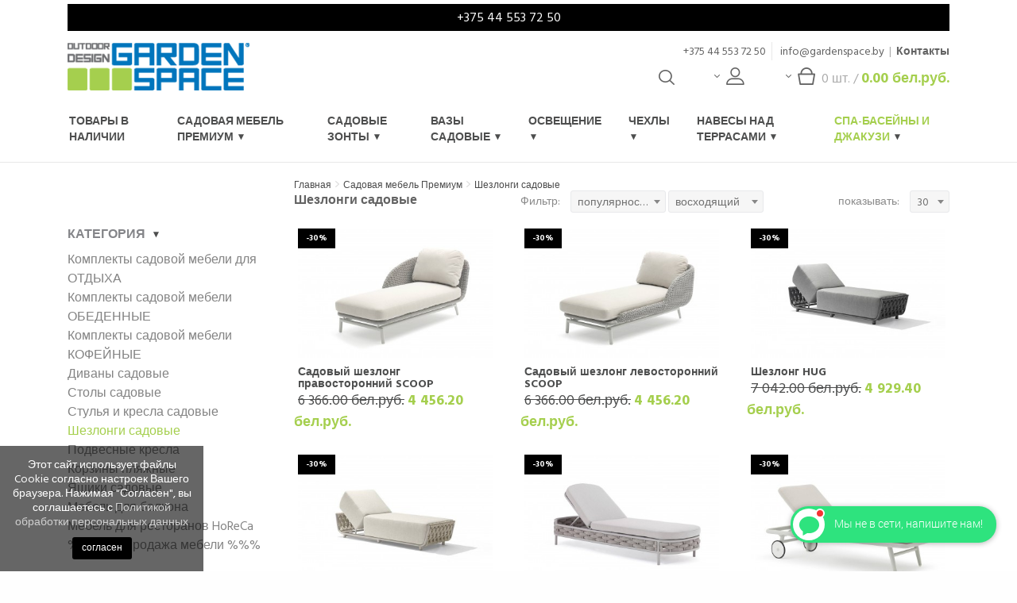

--- FILE ---
content_type: text/html; charset=UTF-8
request_url: https://gardenspace.by/shezlongi-sadovye
body_size: 17160
content:
<!DOCTYPE html>
<html lang="ru-BY">
<head> 
            <meta charset="utf-8">
        <meta http-equiv="X-UA-Compatible" content="IE=edge">
        <meta name="viewport" content="width=device-width, initial-scale=1">
        <title> Шезлонг садовый купить в Минске, Гродно | Интернет-магазин Garden Space </title>
        <meta name="description" content="Садовые шезлонги Garden Space — стильная и удобная мебель для отдыха на даче, террасе или у бассейна. Устойчивы к погоде, легко регулируются, подходят для дома, отеля и спа.">
        <meta name="keywords" content="">
        <meta name="author" content="">
        <!-- Google Tag Manager -->
        <script>(function(w,d,s,l,i){w[l]=w[l]||[];w[l].push({'gtm.start': new Date().getTime(),event:'gtm.js'});var f=d.getElementsByTagName(s)[0], j=d.createElement(s),dl=l!='dataLayer'?'&l='+l:'';j.async=true;j.src= 'https://www.googletagmanager.com/gtm.js?id='+i+dl;f.parentNode.insertBefore(j,f);})(window,document,'script','dataLayer','GTM-WSBXBLD5');</script>
        <!-- End Google Tag Manager -->
        <!-- Schema.org markup for Google+ -->
        <meta itemprop="name" content="Шезлонг садовый купить в Минске, Гродно">
        <meta itemprop="description" content="Садовые шезлонги Garden Space — стильная и удобная мебель для отдыха на даче, террасе или у бассейна. Устойчивы к погоде, легко регулируются, подходят для дома, отеля и спа.">
        <meta itemprop="image" content="https://gardenspace.by"/>
        <!-- Twitter Card data -->
        <meta name="twitter:card" value="summary">
        <meta name="twitter:title" content="Шезлонг садовый купить в Минске, Гродно">
        <meta name="twitter:description" content="Садовые шезлонги Garden Space — стильная и удобная мебель для отдыха на даче, террасе или у бассейна. Устойчивы к погоде, легко регулируются, подходят для дома, отеля и спа.">
        <!-- Open Graph data -->
        <meta property="og:title" content="Шезлонг садовый купить в Минске, Гродно"/>
        <meta property="og:type" content="article"/>
        <meta property="og:url" content="https://gardenspace.by/shezlongi-sadovye"/>
        <meta property="og:image" content="https://gardenspace.by"/>
        <meta property="og:description" content="Садовые шезлонги Garden Space — стильная и удобная мебель для отдыха на даче, террасе или у бассейна. Устойчивы к погоде, легко регулируются, подходят для дома, отеля и спа."/>
        <meta name="google-site-verification" content="1nuSQgZBW5IZDiMigbe_VKf4e6TFTZ6IjPFlGsGosZg" />        <meta name="referrer" content="always" /> 
        <link rel="shortcut icon" href="https://gardenspace.by/favicon.ico" />

        <link media="all" type="text/css" rel="stylesheet" href="https://gardenspace.by/assets/css/app.css?v75">

        <link media="all" type="text/css" rel="stylesheet" href="https://gardenspace.by/assets/js/plugins/cookiepolicy/cookiePolicy.css">

        
        <!-- HTML5 elements and media queries Support for IE8 : HTML5 shim and Respond.js -->
        <!--[if lt IE 9]>
        <script src="assets/js/html5shiv.js"></script>
        <script src="assets/js/respond.min.js"></script>
        <![endif]-->

                        <style>
          .gs--topInfoBar, .gs--pBadge span { background-color: #000000
 }
          .gs--prDescPromo span, .gs--pBadgeText { color: #000000
 }
          .gs--pBadgeText { border-color: #000000
 }
        </style>
                        <script>
            (function(i,s,o,g,r,a,m){i['GoogleAnalyticsObject']=r;i[r]=i[r]||function(){
                        (i[r].q=i[r].q||[]).push(arguments)},i[r].l=1*new Date();a=s.createElement(o),
                    m=s.getElementsByTagName(o)[0];a.async=1;a.src=g;m.parentNode.insertBefore(a,m)
            })(window,document,'script','https://www.google-analytics.com/analytics.js','ga');

            ga('create', 'UA-148612899-1', 'auto');
            ga('send', 'pageview');
        </script>
        <link rel="stylesheet" href="https://cdn.envybox.io/widget/cbk.css">
<script type="text/javascript" src="https://cdn.envybox.io/widget/cbk.js?wcb_code=e8f715d713d9d8416a6c6ab772967f86" charset="UTF-8" async></script>

<meta name="google-site-verification" content="k_zMoiyMROFkhFXgNZ-hSfDCLoM9Bkw1e89yOeorArw" />
<meta name="yandex-verification" content="27cb421fd4c40fd0" />  


</head>
<div id="gs--OCmenu" class="gs--OCcontent" style="display: none">
    <h3>Категории</h3>
  <ul class="">   
                       <li >
                                            <a href="https://gardenspace.by/tovary-v-nalichii" class="mf-listen">
                                                                Товары в наличии 
                                                             </a>
                                        </li>
                                <li  class="category" >
                                    <a href="https://gardenspace.by/sadovaya-mebel-premium" class="mf-listen">
                                                        Садовая мебель Премиум
                                  <span><i class="fa fa-angle-down"></i></span>                             </a>
                                                            <div class="subcategory">
                                    <div><a href="/" class="mf-listen">Все категории <span><i class="fa fa-angle-left"></i></a></div>
                                    <div><a href="https://gardenspace.by/sadovaya-mebel-premium" class="mf-listen">Садовая мебель Премиум</a></div>
                                                                              
                                                                                             <div>
                                                    <a href="https://gardenspace.by/komplekty-sadovoy-mebeli-dlya-otdykha" class="mf-listen">Комплекты садовой мебели для ОТДЫХА</a>
                                                                                                       </div>
                                                                                             <div>
                                                    <a href="https://gardenspace.by/komplekty-sadovoy-mebeli-obedennye" class="mf-listen">Комплекты садовой мебели ОБЕДЕННЫЕ</a>
                                                                                                       </div>
                                                                                             <div>
                                                    <a href="https://gardenspace.by/komplekty-sadovoy-mebeli-kofeynye" class="mf-listen">Комплекты садовой мебели КОФЕЙНЫЕ</a>
                                                                                                       </div>
                                                                                             <div>
                                                    <a href="https://gardenspace.by/divany-sadovye" class="mf-listen">Диваны садовые</a>
                                                                                                       </div>
                                                                                             <div>
                                                    <a href="https://gardenspace.by/stoly-sadovye" class="mf-listen">Столы садовые</a>
                                                                                                       </div>
                                                                                             <div>
                                                    <a href="https://gardenspace.by/stulya-i-kresla-sadovye" class="mf-listen">Стулья и кресла садовые</a>
                                                                                                       </div>
                                                                                             <div>
                                                    <a href="https://gardenspace.by/shezlongi-sadovye" class="mf-listen">Шезлонги садовые</a>
                                                                                                       </div>
                                                                                             <div>
                                                    <a href="https://gardenspace.by/podvesnye-kresla" class="mf-listen">Подвесные кресла</a>
                                                                                                       </div>
                                                                                             <div>
                                                    <a href="https://gardenspace.by/korziny-plyazhnye" class="mf-listen">Корзины пляжные</a>
                                                                                                       </div>
                                                                                             <div>
                                                    <a href="https://gardenspace.by/yashchiki-sadovye" class="mf-listen">Ящики садовые</a>
                                                                                                       </div>
                                                                                             <div>
                                                    <a href="https://gardenspace.by/mebel-dlya-balkona" class="mf-listen">Мебель для балкона</a>
                                                                                                       </div>
                                                                                             <div>
                                                    <a href="https://gardenspace.by/mebel-dlya-restoranov-horeca" class="mf-listen">Мебель для ресторанов HoReCa</a>
                                                                                                       </div>
                                                                                             <div>
                                                    <a href="https://gardenspace.by/rasprodazha-mebeli" class="mf-listen">%%% Распродажа мебели %%%</a>
                                                                                                       </div>
                                                                            </div>
                            </li>
                                <li  class="category" >
                                    <a href="https://gardenspace.by/sadovye-zonty" class="mf-listen">
                                                        Садовые зонты
                                  <span><i class="fa fa-angle-down"></i></span>                             </a>
                                                            <div class="subcategory">
                                    <div><a href="/" class="mf-listen">Все категории <span><i class="fa fa-angle-left"></i></a></div>
                                    <div><a href="https://gardenspace.by/sadovye-zonty" class="mf-listen">Садовые зонты</a></div>
                                                                              
                                                                                             <div>
                                                    <a href="https://gardenspace.by/sadovye-zonty-s-bokovoy-stoykoy" class="mf-listen">Садовые зонты с боковой стойкой</a>
                                                                                                       </div>
                                                                                             <div>
                                                    <a href="https://gardenspace.by/sadovye-zonty-s-tsentralnoy-stoykoy" class="mf-listen">Садовые зонты с центральной стойкой</a>
                                                                                                       </div>
                                                                                             <div>
                                                    <a href="https://gardenspace.by/bazy-dlya-sadovykh-zontov" class="mf-listen">Базы для садовых зонтов</a>
                                                                                                       </div>
                                                                                             <div>
                                                    <a href="https://gardenspace.by/aksessuary-dlya-sadovyh-zontov" class="mf-listen">Аксессуары для садовых зонтов</a>
                                                                                                       </div>
                                                                                             <div>
                                                    <a href="https://gardenspace.by/rasprodazha-zontov" class="mf-listen">%%% Распродажа зонтов %%%</a>
                                                                                                       </div>
                                                                            </div>
                            </li>
                                <li  class="category" >
                                    <a href="https://gardenspace.by/vazy-sadovye" class="mf-listen">
                                                        Вазы садовые
                                  <span><i class="fa fa-angle-down"></i></span>                             </a>
                                                            <div class="subcategory">
                                    <div><a href="/" class="mf-listen">Все категории <span><i class="fa fa-angle-left"></i></a></div>
                                    <div><a href="https://gardenspace.by/vazy-sadovye" class="mf-listen">Вазы садовые</a></div>
                                                                              
                                                                                             <div>
                                                    <a href="https://gardenspace.by/korziny-iz-rotanga" class="mf-listen">Корзины из ротанга</a>
                                                                                                       </div>
                                                                                             <div>
                                                    <a href="https://gardenspace.by/kompozitnye-vazy" class="mf-listen">Композитные вазы</a>
                                                                                                       </div>
                                                                                             <div>
                                                    <a href="https://gardenspace.by/vazony-iz-iskusstvennogo-rotanga" class="mf-listen">Вазоны из искусственного ротанга</a>
                                                                                                       </div>
                                                                            </div>
                            </li>
                                <li  class="category" >
                                    <a href="https://gardenspace.by/osveshchenie" class="mf-listen">
                                                        Освещение
                                  <span><i class="fa fa-angle-down"></i></span>                             </a>
                                                            <div class="subcategory">
                                    <div><a href="/" class="mf-listen">Все категории <span><i class="fa fa-angle-left"></i></a></div>
                                    <div><a href="https://gardenspace.by/osveshchenie" class="mf-listen">Освещение</a></div>
                                                                              
                                                                                             <div>
                                                    <a href="https://gardenspace.by/lampiony-sadovye" class="mf-listen">Лампионы садовые</a>
                                                                                                       </div>
                                                                                             <div>
                                                    <a href="https://gardenspace.by/svetilniki-iz-rotanga" class="mf-listen">Светильники из ротанга</a>
                                                                                                       </div>
                                                                            </div>
                            </li>
                                <li  class="category" >
                                    <a href="https://gardenspace.by/chekhly" class="mf-listen">
                                                        Чехлы
                                  <span><i class="fa fa-angle-down"></i></span>                             </a>
                                                            <div class="subcategory">
                                    <div><a href="/" class="mf-listen">Все категории <span><i class="fa fa-angle-left"></i></a></div>
                                    <div><a href="https://gardenspace.by/chekhly" class="mf-listen">Чехлы</a></div>
                                                                              
                                                                                             <div>
                                                    <a href="https://gardenspace.by/chekhly-na-sadovuyu-mebel" class="mf-listen">Чехлы на садовую мебель</a>
                                                                                                       </div>
                                                                                             <div>
                                                    <a href="https://gardenspace.by/chekhly-na-komplekty-sadovoy-mebeli" class="mf-listen">Чехлы на комплекты  садовой мебели</a>
                                                                                                       </div>
                                                                                             <div>
                                                    <a href="https://gardenspace.by/chekhly-na-stulya-i-sadovye-kresla" class="mf-listen">Чехлы на стулья и садовые кресла</a>
                                                                                                       </div>
                                                                                             <div>
                                                    <a href="https://gardenspace.by/chekhly-na-uglovye-komplekty-sadovoy-mebeli" class="mf-listen">Чехлы на угловые комплекты садовой мебели</a>
                                                                                                       </div>
                                                                                             <div>
                                                    <a href="https://gardenspace.by/chekhly-na-kvadratnye-komplekty-sadovoy-mebeli" class="mf-listen">Чехлы на квадратные комплекты садовой мебели</a>
                                                                                                       </div>
                                                                                             <div>
                                                    <a href="https://gardenspace.by/chekhly-na-shezlongi" class="mf-listen">Чехлы на шезлонги</a>
                                                                                                       </div>
                                                                                             <div>
                                                    <a href="https://gardenspace.by/chekhly-na-grili" class="mf-listen">Чехлы на грили</a>
                                                                                                       </div>
                                                                                             <div>
                                                    <a href="https://gardenspace.by/chekhly-na-sadovye-zonty" class="mf-listen">Чехлы на садовые зонты</a>
                                                                                                       </div>
                                                                                             <div>
                                                    <a href="https://gardenspace.by/chekhly-na-sadovye-podushki" class="mf-listen">Чехлы на садовые подушки</a>
                                                                                                       </div>
                                                                            </div>
                            </li>
                                <li  class="category" >
                                    <a href="https://gardenspace.by/navesy-nad-terrasami" class="mf-listen">
                                                        Навесы над террасами
                                  <span><i class="fa fa-angle-down"></i></span>                             </a>
                                                            <div class="subcategory">
                                    <div><a href="/" class="mf-listen">Все категории <span><i class="fa fa-angle-left"></i></a></div>
                                    <div><a href="https://gardenspace.by/navesy-nad-terrasami" class="mf-listen">Навесы над террасами</a></div>
                                                                              
                                                                                             <div>
                                                    <a href="https://gardenspace.by/pergoly-dlya-terrasy-perara" class="mf-listen">Перголы для террасы PERARA</a>
                                                                                                       </div>
                                                                                             <div>
                                                    <a href="https://gardenspace.by/pergoly-dlya-terrasy-prime" class="mf-listen">Перголы для террасы PRIME</a>
                                                                                                       </div>
                                                                                             <div>
                                                    <a href="https://gardenspace.by/perara-3x3" class="mf-listen">PERARA 3x3</a>
                                                                                                       </div>
                                                                            </div>
                            </li>
                                <li  class="category" >
                                    <a href="https://gardenspace.by/spa-baseyny-i-dzhakuzi" class="mf-listen">
                                                        Спа-басейны и джакузи
                                  <span><i class="fa fa-angle-down"></i></span>                             </a>
                                                            <div class="subcategory">
                                    <div><a href="/" class="mf-listen">Все категории <span><i class="fa fa-angle-left"></i></a></div>
                                    <div><a href="https://gardenspace.by/spa-baseyny-i-dzhakuzi" class="mf-listen">Спа-басейны и джакузи</a></div>
                                                                              
                                                                                             <div>
                                                    <a href="https://gardenspace.by/citylife" class="mf-listen">CityLife</a>
                                                                                                       </div>
                                                                            </div>
                            </li>
             
    </ul></div>
<div id="gs--OCsite">

    <body>
    <!-- Google Tag Manager (noscript) -->
<noscript>
    <iframe src="https://www.googletagmanager.com/ns.html?id=GTM-WSBXBLD5" height="0" width="0"
        style="display:none;visibility:hidden"></iframe>
</noscript>
<!-- End Google Tag Manager (noscript) -->
<div class="container">
    <div class="row">
        <div class="col-xs-12">
            <a href="tel:+375 44 553 72 50" class="gs--topInfoBar" style="margin: 5px 0 0 0;display: block;color: #fff;padding: 5px 0;text-align: center;">+375 44 553 72 50
</a>
        </div>
    </div>
</div>
<div class="gs--search hidden-fade">
    <div class="container">
        <div class="row">
            <div class="col-xs-12">
                <h3>Найти</h3>
                <div class="gs--searchTrigger">
                    <img src="https://gardenspace.by/assets/img/icon--close.svg" class="img-fluid" alt=" " />
                </div>
                <div class="clearfix">&nbsp;</div>
                <form id="gs--topSearch" class="" method="get" action="https://gardenspace.by/search/search">
                    <input name="_token" type="hidden" value="NwzZsOVIpmuazBTD1w7jD1UFUB53ZFfy2owxcvcJ">
                    <input type="text" name="query" class="searchQueryText" placeholder="Что ищем"  />
                    <button type="submit">
                        <img src="https://gardenspace.by/assets/img/icon--search.svg" class="img-fluid" alt=" " />
                    </button>
                </form>
            </div>
        </div>
    </div>
</div>
<div class="gs--top">
    <div class="container">
        <div class="row">
            <div class="col-xs-12 col-sm-12 col-md-4 col-lg-3">
                <div class="gs--menuTrigger">
                    <span class="gs--menuTrigger__line"></span>
                    <span class="gs--menuTrigger__line"></span>
                    <span class="gs--menuTrigger__line"></span>
                    <p>Меню</p>
                </div>
                <a href="https://gardenspace.by" class="gs--topLogo">
                    <img src="https://gardenspace.by/assets/img/logo.png" class="img-fluid" alt="Meble ogrodowe - Gardenspace" />
                </a>
                <div class="hidden-md-up gs--top__mobile">
                    <ul class="gs--topMobile">
                        <li>
                            <div class="gs--topSearch">
                                <div class="gs--topSearchTrigger">
                                    <img src="https://gardenspace.by/assets/img/icon--search.png" class="img-fluid" alt="Garden Space - szukaj " />
                                </div>
                            </div>
                            <p>Найти</p>
                        </li>
                        <li>
                            <a href="/cart" class="gs--basketTrigger is-active">
                                <div class="gs--topBasketTrigger__icon">
                                    <span class="app-cart-amount">0</span>
                                </div>
                                <p>Ваша корзина</p>
                            </a>
                        </li>
                    </ul>
                </div>
            </div>
            <div class="hidden-sm-down col-md-8 col-lg-9">
                <ul class="gs--topQuick ">
                    <li><p><a href="ftp://+375 44 553 72 50">+375 44 553 72 50</a></p>
</li>
                    <li><p>&nbsp;<a href="mailto:info@gardenspace.by">info@gardenspace.by</a>&nbsp; |&nbsp; <strong><a href="/oddzialy">Контакты</a></strong></p>
</li>
                </ul>
                <div class="clearfix"></div>
                <div class="gs--topWrap">
                    <div class="gs--topSearchTrigger">
                        <img src="https://gardenspace.by/assets/img/icon--search.png" class="img-fluid" alt="Garden Space - szukaj" />
                    </div>
                    <div class="gs--topUser">
                        <div class="gs--topUserTrigger mf-listen">
                            <img src="https://gardenspace.by/assets/img/icon--caret__top.png" class="img-fluid" alt="Garden Space - caret" />
                            <div class="gs--topUserTrigger__icon"></div>
                        </div>
                        <ul>
                            <li>Кабинет пользователя</li>
                                                        <li>
                                <a href="https://gardenspace.by/users/sign-in" class="mf-listen">Войти</a>
                            </li>
                            <li>
                                <a href="https://gardenspace.by/users/sign-up" class="mf-listen">Регистрация</a>
                            </li>
                                                    </ul>
                    </div>
                    <a href="/cart" class="gs--topBasket mf-listen">
                        <span class="gs--topBasketTrigger">
                            <img src="https://gardenspace.by/assets/img/icon--caret__top.png" class="img-fluid" alt="Garden Space - caret"
                            />
                            <span class="gs--topBasketTrigger__icon"></span>
                        </span>
                        <span id="app-cart-amount">0</span> шт. /
                        <b>
                            <span id="app-cart-total">0.00</span> бел.руб.</b>
                    </a>
                    <ul id="app-cart-dropdown-container" class="gs--topBasketItems">
                        <li>корзина</li>
    <li style="text-align: center;padding: 20px 0">
    Корзина пуста
    </li>
                    </ul>
                </div>
            </div>
        </div>
    </div>
</div>
<div id="gs--topNav" class="hidden-sm-down gs--topNav">
    <div class="container">
        <div class="row">
            <div class="col-xs-12">
                <ul class="gs--topNavList">
                                         <li >
                                                    <a href="https://gardenspace.by/tovary-v-nalichii" class="mf-listen">
                                 Товары в наличии                              </a>
                                                </li>
                                          <li  class="gs--topNavList__sub" >
                                                <a href="https://gardenspace.by/sadovaya-mebel-premium" class="mf-listen">
                             Садовая мебель Премиум                                 <span class="gs--topNavCaret"></span>                             </a>
                                                        <ul class="gs--topNavSub">
                                                                <li>
                                    <a href="https://gardenspace.by/komplekty-sadovoy-mebeli-dlya-otdykha" class="mf-listen">Комплекты садовой мебели для ОТДЫХА</a>
                                </li>
                                                                <li>
                                    <a href="https://gardenspace.by/komplekty-sadovoy-mebeli-obedennye" class="mf-listen">Комплекты садовой мебели ОБЕДЕННЫЕ</a>
                                </li>
                                                                <li>
                                    <a href="https://gardenspace.by/komplekty-sadovoy-mebeli-kofeynye" class="mf-listen">Комплекты садовой мебели КОФЕЙНЫЕ</a>
                                </li>
                                                                <li>
                                    <a href="https://gardenspace.by/divany-sadovye" class="mf-listen">Диваны садовые</a>
                                </li>
                                                                <li>
                                    <a href="https://gardenspace.by/stoly-sadovye" class="mf-listen">Столы садовые</a>
                                </li>
                                                                <li>
                                    <a href="https://gardenspace.by/stulya-i-kresla-sadovye" class="mf-listen">Стулья и кресла садовые</a>
                                </li>
                                                                <li>
                                    <a href="https://gardenspace.by/shezlongi-sadovye" class="mf-listen">Шезлонги садовые</a>
                                </li>
                                                                <li>
                                    <a href="https://gardenspace.by/podvesnye-kresla" class="mf-listen">Подвесные кресла</a>
                                </li>
                                                                <li>
                                    <a href="https://gardenspace.by/korziny-plyazhnye" class="mf-listen">Корзины пляжные</a>
                                </li>
                                                                <li>
                                    <a href="https://gardenspace.by/yashchiki-sadovye" class="mf-listen">Ящики садовые</a>
                                </li>
                                                                <li>
                                    <a href="https://gardenspace.by/mebel-dlya-balkona" class="mf-listen">Мебель для балкона</a>
                                </li>
                                                                <li>
                                    <a href="https://gardenspace.by/mebel-dlya-restoranov-horeca" class="mf-listen">Мебель для ресторанов HoReCa</a>
                                </li>
                                                                <li>
                                    <a href="https://gardenspace.by/rasprodazha-mebeli" class="mf-listen">%%% Распродажа мебели %%%</a>
                                </li>
                                                            </ul>
                                                </li>
                                          <li  class="gs--topNavList__sub" >
                                                <a href="https://gardenspace.by/sadovye-zonty" class="mf-listen">
                             Садовые зонты                                 <span class="gs--topNavCaret"></span>                             </a>
                                                        <ul class="gs--topNavSub">
                                                                <li>
                                    <a href="https://gardenspace.by/sadovye-zonty-s-bokovoy-stoykoy" class="mf-listen">Садовые зонты с боковой стойкой</a>
                                </li>
                                                                <li>
                                    <a href="https://gardenspace.by/sadovye-zonty-s-tsentralnoy-stoykoy" class="mf-listen">Садовые зонты с центральной стойкой</a>
                                </li>
                                                                <li>
                                    <a href="https://gardenspace.by/bazy-dlya-sadovykh-zontov" class="mf-listen">Базы для садовых зонтов</a>
                                </li>
                                                                <li>
                                    <a href="https://gardenspace.by/aksessuary-dlya-sadovyh-zontov" class="mf-listen">Аксессуары для садовых зонтов</a>
                                </li>
                                                                <li>
                                    <a href="https://gardenspace.by/rasprodazha-zontov" class="mf-listen">%%% Распродажа зонтов %%%</a>
                                </li>
                                                            </ul>
                                                </li>
                                          <li  class="gs--topNavList__sub" >
                                                <a href="https://gardenspace.by/vazy-sadovye" class="mf-listen">
                             Вазы садовые                                 <span class="gs--topNavCaret"></span>                             </a>
                                                        <ul class="gs--topNavSub">
                                                                <li>
                                    <a href="https://gardenspace.by/korziny-iz-rotanga" class="mf-listen">Корзины из ротанга</a>
                                </li>
                                                                <li>
                                    <a href="https://gardenspace.by/kompozitnye-vazy" class="mf-listen">Композитные вазы</a>
                                </li>
                                                                <li>
                                    <a href="https://gardenspace.by/vazony-iz-iskusstvennogo-rotanga" class="mf-listen">Вазоны из искусственного ротанга</a>
                                </li>
                                                            </ul>
                                                </li>
                                          <li  class="gs--topNavList__sub" >
                                                <a href="https://gardenspace.by/osveshchenie" class="mf-listen">
                             Освещение                                 <span class="gs--topNavCaret"></span>                             </a>
                                                        <ul class="gs--topNavSub">
                                                                <li>
                                    <a href="https://gardenspace.by/lampiony-sadovye" class="mf-listen">Лампионы садовые</a>
                                </li>
                                                                <li>
                                    <a href="https://gardenspace.by/svetilniki-iz-rotanga" class="mf-listen">Светильники из ротанга</a>
                                </li>
                                                            </ul>
                                                </li>
                                          <li  class="gs--topNavList__sub" >
                                                <a href="https://gardenspace.by/chekhly" class="mf-listen">
                             Чехлы                                 <span class="gs--topNavCaret"></span>                             </a>
                                                        <ul class="gs--topNavSub">
                                                                <li>
                                    <a href="https://gardenspace.by/chekhly-na-sadovuyu-mebel" class="mf-listen">Чехлы на садовую мебель</a>
                                </li>
                                                                <li>
                                    <a href="https://gardenspace.by/chekhly-na-komplekty-sadovoy-mebeli" class="mf-listen">Чехлы на комплекты  садовой мебели</a>
                                </li>
                                                                <li>
                                    <a href="https://gardenspace.by/chekhly-na-stulya-i-sadovye-kresla" class="mf-listen">Чехлы на стулья и садовые кресла</a>
                                </li>
                                                                <li>
                                    <a href="https://gardenspace.by/chekhly-na-uglovye-komplekty-sadovoy-mebeli" class="mf-listen">Чехлы на угловые комплекты садовой мебели</a>
                                </li>
                                                                <li>
                                    <a href="https://gardenspace.by/chekhly-na-kvadratnye-komplekty-sadovoy-mebeli" class="mf-listen">Чехлы на квадратные комплекты садовой мебели</a>
                                </li>
                                                                <li>
                                    <a href="https://gardenspace.by/chekhly-na-shezlongi" class="mf-listen">Чехлы на шезлонги</a>
                                </li>
                                                                <li>
                                    <a href="https://gardenspace.by/chekhly-na-grili" class="mf-listen">Чехлы на грили</a>
                                </li>
                                                                <li>
                                    <a href="https://gardenspace.by/chekhly-na-sadovye-zonty" class="mf-listen">Чехлы на садовые зонты</a>
                                </li>
                                                                <li>
                                    <a href="https://gardenspace.by/chekhly-na-sadovye-podushki" class="mf-listen">Чехлы на садовые подушки</a>
                                </li>
                                                            </ul>
                                                </li>
                                          <li  class="gs--topNavList__sub" >
                                                <a href="https://gardenspace.by/navesy-nad-terrasami" class="mf-listen">
                             Навесы над террасами                                 <span class="gs--topNavCaret"></span>                             </a>
                                                        <ul class="gs--topNavSub">
                                                                <li>
                                    <a href="https://gardenspace.by/pergoly-dlya-terrasy-perara" class="mf-listen">Перголы для террасы PERARA</a>
                                </li>
                                                                <li>
                                    <a href="https://gardenspace.by/pergoly-dlya-terrasy-prime" class="mf-listen">Перголы для террасы PRIME</a>
                                </li>
                                                                <li>
                                    <a href="https://gardenspace.by/perara-3x3" class="mf-listen">PERARA 3x3</a>
                                </li>
                                                            </ul>
                                                </li>
                                          <li  class="gs--topNavList__sub" >
                                                <a href="https://gardenspace.by/spa-baseyny-i-dzhakuzi" class="mf-listen">
                             Спа-басейны и джакузи                                 <span class="gs--topNavCaret"></span>                             </a>
                                                        <ul class="gs--topNavSub">
                                                                <li>
                                    <a href="https://gardenspace.by/citylife" class="mf-listen">CityLife</a>
                                </li>
                                                            </ul>
                                                </li>
                                     </ul>
            </div>
        </div>
    </div>
</div>
    <div class="gs--page gs--pageCategory"> 
        <div class="container">
            <div class="row">
                <div class="col-xs-12 offset-md-3 col-md-9">
                    <div class="hidden-md-down gs--bc">
                        <ul class="">
                            <li><a href="https://gardenspace.by">Главная</a></li>
                                                        <li><a href="https://gardenspace.by/sadovaya-mebel-premium">Садовая мебель Премиум</a></li>
                                                                                    <li><a href="">Шезлонги садовые</a></li>
                                                
                        </ul> 
                    </div>
                    <div class="row">
                        <div class=" col-lg-4 "><h1>Шезлонги садовые</h1></div>
                        					    <div class="col-lg-8">
                        <div  class="hidden-sm-down gs--filter">
                            <div id="gs--filter2" class="">
                                <div class="gs--sortBy">
                                    <span class="hidden-sm-down gs--filterTitle">Фильтр: </span>
                                    <select style="width: 120px" onChange="document.location.href='https://gardenspace.by/shezlongi-sadovye?sort=' + this.value" class="selectpicker  hidden-xs">
                                        <option value="price" >цена</option>
                                        <option value="name" >название</option>
                                        <option value="position"  selected >популярность</option>
                                    </select>
                                    <select style="width: 120px" onChange="document.location.href='https://gardenspace.by/shezlongi-sadovye?dir=' + this.value" class="selectpicker hidden-xs">
                                        <option value="asc"  selected >восходящий</option>
                                        <option value="desc" >нисходящий</option>
                                    </select>
                                </div>
                                <div class="gs--show">
                                    <span class="hidden-sm-down gs--filterTitle">показывать: </span>
                                    <select style="width: 50px" onChange="document.location.href='https://gardenspace.by/shezlongi-sadovye?limit=' + this.value" class="selectpicker">
                                        <option value="6" >6</option>
                                        <option value="12" >12</option>
                                        <option value="30"  selected >30</option>
                                        <option value="48" >48</option>
                                        <option value="96" >96</option>
                                    </select>
                                </div>
                            </div>
                        </div>
                        </div>
                                            </div>
                    
                </div>
            </div>    
            <div class="clearfix" style="height:15px"></div> 
            <div class="row">    
                <div class="col-xs-12 col-sm-12 col-md-3">
                    <div class="gs--sidebar gs--sidebarMenu gs--sidebarMB">
                        
                        <div class="gs--sidebarBtn hidden-md-up row">
                            <div class="col-xs-6 pr--5"><div class="btn btn-block btn-secondary gs--sidebarMenuTrigger" data-target="gs--sidebarCategories">Категория <i class="fa fa-angle-down"></i></div> </div>                            <div class="col-xs-6 pl--5"> <div class="btn btn-block btn-secondary gs--sidebarMenuTrigger" data-target="gs--sidebarAttributes">Фильтр / <i class="fa fa-angle-down"></i></div></div>
                        </div>  
                  
                                                                                                                                                  <div class="gs--hh hidden-sm-down">Категория</div>
                        <ul id="gs--sidebarCategories" class="gs--sidebarMenuMobile">
                                                         <li class=" "><a href="https://gardenspace.by/komplekty-sadovoy-mebeli-dlya-otdykha" class="mf-listen">Комплекты садовой мебели для ОТДЫХА</a>
                                                          </li>
                                                       <li class=" "><a href="https://gardenspace.by/komplekty-sadovoy-mebeli-obedennye" class="mf-listen">Комплекты садовой мебели ОБЕДЕННЫЕ</a>
                                                          </li>
                                                       <li class=" "><a href="https://gardenspace.by/komplekty-sadovoy-mebeli-kofeynye" class="mf-listen">Комплекты садовой мебели КОФЕЙНЫЕ</a>
                                                          </li>
                                                       <li class=" "><a href="https://gardenspace.by/divany-sadovye" class="mf-listen">Диваны садовые</a>
                                                          </li>
                                                       <li class=" "><a href="https://gardenspace.by/stoly-sadovye" class="mf-listen">Столы садовые</a>
                                                          </li>
                                                       <li class=" "><a href="https://gardenspace.by/stulya-i-kresla-sadovye" class="mf-listen">Стулья и кресла садовые</a>
                                                          </li>
                                                       <li class="active  "><a href="https://gardenspace.by/shezlongi-sadovye" class="mf-listen">Шезлонги садовые</a>
                                                          </li>
                                                       <li class=" "><a href="https://gardenspace.by/podvesnye-kresla" class="mf-listen">Подвесные кресла</a>
                                                          </li>
                                                       <li class=" "><a href="https://gardenspace.by/korziny-plyazhnye" class="mf-listen">Корзины пляжные</a>
                                                          </li>
                                                       <li class=" "><a href="https://gardenspace.by/yashchiki-sadovye" class="mf-listen">Ящики садовые</a>
                                                          </li>
                                                       <li class=" "><a href="https://gardenspace.by/mebel-dlya-balkona" class="mf-listen">Мебель для балкона</a>
                                                          </li>
                                                       <li class=" "><a href="https://gardenspace.by/mebel-dlya-restoranov-horeca" class="mf-listen">Мебель для ресторанов HoReCa</a>
                                                          </li>
                                                       <li class=" "><a href="https://gardenspace.by/rasprodazha-mebeli" class="mf-listen">%%% Распродажа мебели %%%</a>
                                                          </li>
                                                  </ul>
                        	                    </div>
                        <div id="gs--sidebarAttributes" class="gs--sidebarMenuMobile gs--sidebarMB">
    	                    <div id="app-attributes-filter-box"></div>
                                                            <div  class="hidden-md-up gs--filter">
                                    <div id="gs--filter" class="gs--sidebarMenuMobile hidden-md-up">
                                        <div class="gs--sortBy">
                                            <select onChange="document.location.href='https://gardenspace.by/shezlongi-sadovye?sort=' + this.value" class="selectpicker  hidden-xs">
                                                <option value="price" ></option>
                                                <option value="name" ></option>
                                                <option value="position"  selected ></option>
                                            </select>
                                            <select onChange="document.location.href='https://gardenspace.by/shezlongi-sadovye?dir=' + this.value" class="selectpicker hidden-xs">
                                                <option value="asc"  selected ></option>
                                                <option value="desc" ></option>
                                            </select>
                                        </div>
                                        <div class="gs--show">
                                            <span class="hidden-sm-down gs--filterTitle">: </span>
                                            <select onChange="document.location.href='https://gardenspace.by/shezlongi-sadovye?limit=' + this.value" class="selectpicker">
                                                <option value="6" >6</option>
                                                <option value="12" >12</option>
                                                <option value="24" >24</option>
                                                <option value="48" >48</option>
                                                <option value="96" >96</option>
                                            </select>
                                        </div>
                                    </div>
                                </div>
                              
                        </div>  
                                                    
                        <div class="hidden-sm-down gs--standardGS gs--sidebarMB">
                          <div class="gs--hh">СТАНДАРТ GARDENSPACE</div>
                          <a href="/" class="gs--standardGSItem">
                            <img src="https://gardenspace.by/assets/img/w1.png" alt="" class="img-fluid" />
                            <p>Более 40 000<br />довольных клиентов!</p>
                          </a>
                          <a href="/vozvrat-i-reklamatsii" class="gs--standardGSItem">
                            <img src="https://gardenspace.by/assets/img/w2.png" alt="" class="img-fluid" />
                            <p>1 год гарантии
            <br />+ послегарантийный сервис!</p>
                          </a>
                          <a href="/" class="gs--standardGSItem">
                            <img src="https://gardenspace.by/assets/img/w6.svg" alt="" class="img-fluid" />
                            <p>Первый<br /> импортер!</p> 
                          </a>  
                                                    <a href="/stoimost-dostavki" class="gs--standardGSItem">
                            <img src="https://gardenspace.by/assets/img/w5.png" alt="" class="img-fluid" />
                            <p>Возможность доставки<br /> в любую точку!</p>
                          </a>
                        </div>                                     
                      <div class="hidden-md-down">
  <div class="gs--hh">Рекомендованные продукты</div>
  <div class="sbP">
            <a href="https://gardenspace.by/korzina-iz-rotanga-amiens-40sm-x-vys-45sm-seraya" class="gs--p gs--pItem">
            <span class="gs--pBadge">
          <span>-20%</span>
      </span>
       
            <div class="gs--pPhoto">
                    <img class="img-fluid" src="https://gardenspace.by/uploads/products/3949/thumb_korzina-iz-rotanga-amiens-40sm-x-vys-45sm-seraya.jpg" alt="Корзина из ротанга AMIENS ⌀40см x выс. 45см серая"
          />
                </div>
      <span class="gs--pTitle">Корзина из ротанга AMIENS ⌀40см x выс. 45см серая </span>
      <span class="gs--pPrice">
            
                    <span class="gs--pPrice__old">490.00 бел.руб.</span>
          <span class="gs--pPrice__promo">392.00 бел.руб.</span>
                          </span>
  </a>
            <a href="https://gardenspace.by/shezlong-sadovyy-grazia-belyy" class="gs--p gs--pItem">
            <span class="gs--pBadge">
          <span>-30%</span>
      </span>
       
            <div class="gs--pPhoto">
                    <img class="img-fluid" src="https://gardenspace.by/uploads/products/3905/thumb_shezlong-sadovyy-grazia-belyy.jpg" alt="Шезлонг садовый GRAZIA белый"
          />
                </div>
      <span class="gs--pTitle">Шезлонг садовый GRAZIA белый </span>
      <span class="gs--pPrice">
            
                    <span class="gs--pPrice__old">3 288.00 бел.руб.</span>
          <span class="gs--pPrice__promo">2 301.60 бел.руб.</span>
                          </span>
  </a>
        </div>   
  <div class="gs--hh">Статьи</div>
  <div class="sbP">
            <a href="https://gardenspace.by/kofeynyy-ugolok-na-terrase-sovety-po-obustroystvu" class="gs--aItem" style="margin-bottom: 5px">
        <span class="gs--aCat">Актуально</span>
                <span class="gs--aPhoto">
            <img style="height: 100% !important; max-height: 100%" src="https://gardenspace.by/uploads/articles/267/kofeynyy-ugolok-na-terrase-sovety-po-obustroystvu.jpg" alt="КОФЕЙНЫЙ УГОЛОК НА ТЕРРАСЕ – СОВЕТЫ ПО ОБУСТРОЙСТВУ" class="img-fluid">
        </span>
                <span class="gs--aCaption">
            <span class="gs--aTitle">КОФЕЙНЫЙ УГОЛОК НА ТЕРРАСЕ – СОВЕТЫ ПО ОБУСТРОЙСТВУ</span>
                        <p>Утро становится еще приятнее с чашечкой кофе на свежем воздухе.
</p>
                    </span>
    </a>
            <a href="https://gardenspace.by/naves-dlya-terrasy-sozdayte-komfortnuyu-zonu-otdykha" class="gs--aItem" style="margin-bottom: 5px">
        <span class="gs--aCat">Актуально</span>
                <span class="gs--aPhoto">
            <img style="height: 100% !important; max-height: 100%" src="https://gardenspace.by/uploads/articles/107/naves-dlya-terrasy-sozdayte-komfortnuyu-zonu-otdykha.jpg" alt="НАВЕС ДЛЯ ТЕРРАСЫ - СОЗДАЙТЕ КОМФОРТНУЮ ЗОНУ ОТДЫХА" class="img-fluid">
        </span>
                <span class="gs--aCaption">
            <span class="gs--aTitle">НАВЕС ДЛЯ ТЕРРАСЫ - СОЗДАЙТЕ КОМФОРТНУЮ ЗОНУ ОТДЫХА</span>
                        <p>Ознакомьтесь с нашими советами и приготовьтесь к предстоящему лету!
</p>
                    </span>
    </a>
        </div>
  <a href="/articles/all" class="button button-primary">показать все</a>
</div>
                      <div class="clearfix">&nbsp;</div>
                                            
	            </div>
            	<div class="col-xs-12 col-sm-12 col-md-9">
                              

                                        <div class="gs--pWrap" style="padding-top: 0">
                        <div class="row">
                                                                    <div class="col-xs-12 col-sm-6 col-md-6 col-lg-4"> 
                                    <a href="https://gardenspace.by/sadovyy-shezlong-pravostoronniy-scoop" class="gs--p gs--pItem">
                                                                        <span class="gs--pBadge">
                                        <span>-30%</span>
                                    </span>
                                     
                                                                        <div class="gs--pPhoto">
                                                                                <img class="img-fluid" src="https://gardenspace.by/uploads/products/4232/thumb_sadovyy-shezlong-pravostoronniy-scoop.jpg" alt="Садовый шезлонг правосторонний SCOOP"
                                        />
                                                                                <div class="gs--pPhotoMore">увидеть</div>
                                        </div>
                                        <span class="gs--prDesc">
                                        <span class="gs--pTitle">Садовый шезлонг правосторонний SCOOP </span>
                                        <span class="gs--pPrice">
                                                                                     <span class="gs--pPrice__old">6 366.00 бел.руб.</span>
                                          <span class="gs--pPrice__promo">4 456.20 бел.руб.</span>
                                                                                   </span>
                                        <span class="gs--prDescAdd">
                                          <hr>
                                                                                    <span class="gs--prDescPromo"><span>BLACK WEEKS</span></span>
                                           
                                                                
                                          <span class="gs--prDescDelivery">До 30 рабочих дней</span>  
                                                      
                                        </span> 
                                      </a>
                                    </div>
                                                                    <div class="col-xs-12 col-sm-6 col-md-6 col-lg-4"> 
                                    <a href="https://gardenspace.by/sadovyy-shezlong-levostoronniy-scoop" class="gs--p gs--pItem">
                                                                        <span class="gs--pBadge">
                                        <span>-30%</span>
                                    </span>
                                     
                                                                        <div class="gs--pPhoto">
                                                                                <img class="img-fluid" src="https://gardenspace.by/uploads/products/4233/thumb_sadovyy-shezlong-levostoronniy-scoop.jpg" alt="Садовый шезлонг левосторонний SCOOP"
                                        />
                                                                                <div class="gs--pPhotoMore">увидеть</div>
                                        </div>
                                        <span class="gs--prDesc">
                                        <span class="gs--pTitle">Садовый шезлонг левосторонний SCOOP </span>
                                        <span class="gs--pPrice">
                                                                                     <span class="gs--pPrice__old">6 366.00 бел.руб.</span>
                                          <span class="gs--pPrice__promo">4 456.20 бел.руб.</span>
                                                                                   </span>
                                        <span class="gs--prDescAdd">
                                          <hr>
                                                                                    <span class="gs--prDescPromo"><span>BLACK WEEKS</span></span>
                                           
                                                                
                                          <span class="gs--prDescDelivery">По согласованию</span>  
                                                      
                                        </span> 
                                      </a>
                                    </div>
                                                                    <div class="col-xs-12 col-sm-6 col-md-6 col-lg-4"> 
                                    <a href="https://gardenspace.by/shezlong-hug" class="gs--p gs--pItem">
                                                                        <span class="gs--pBadge">
                                        <span>-30%</span>
                                    </span>
                                     
                                                                        <div class="gs--pPhoto">
                                                                                <img class="img-fluid" src="https://gardenspace.by/uploads/products/4250/thumb_shezlong-hug.jpg" alt="Шезлонг HUG"
                                        />
                                                                                <div class="gs--pPhotoMore">увидеть</div>
                                        </div>
                                        <span class="gs--prDesc">
                                        <span class="gs--pTitle">Шезлонг HUG </span>
                                        <span class="gs--pPrice">
                                                                                     <span class="gs--pPrice__old">7 042.00 бел.руб.</span>
                                          <span class="gs--pPrice__promo">4 929.40 бел.руб.</span>
                                                                                   </span>
                                        <span class="gs--prDescAdd">
                                          <hr>
                                                                                    <span class="gs--prDescPromo"><span>BLACK WEEKS</span></span>
                                           
                                                                
                                          <span class="gs--prDescDelivery">До 30 рабочих дней</span>  
                                                      
                                        </span> 
                                      </a>
                                    </div>
                                                                    <div class="col-xs-12 col-sm-6 col-md-6 col-lg-4"> 
                                    <a href="https://gardenspace.by/shezlong-hug-sero-bezhevyy" class="gs--p gs--pItem">
                                                                        <span class="gs--pBadge">
                                        <span>-30%</span>
                                    </span>
                                     
                                                                        <div class="gs--pPhoto">
                                                                                <img class="img-fluid" src="https://gardenspace.by/uploads/products/4423/thumb_shezlong-hug-clone.jpg" alt="Шезлонг HUG серо-бежевый"
                                        />
                                                                                <div class="gs--pPhotoMore">увидеть</div>
                                        </div>
                                        <span class="gs--prDesc">
                                        <span class="gs--pTitle">Шезлонг HUG серо-бежевый </span>
                                        <span class="gs--pPrice">
                                                                                     <span class="gs--pPrice__old">7 042.00 бел.руб.</span>
                                          <span class="gs--pPrice__promo">4 929.40 бел.руб.</span>
                                                                                   </span>
                                        <span class="gs--prDescAdd">
                                          <hr>
                                                                                    <span class="gs--prDescPromo"><span>BLACK WEEKS</span></span>
                                           
                                                                
                                          <span class="gs--prDescDelivery">До 30 рабочих дней</span>  
                                                      
                                        </span> 
                                      </a>
                                    </div>
                                                                    <div class="col-xs-12 col-sm-6 col-md-6 col-lg-4"> 
                                    <a href="https://gardenspace.by/shezlong-sadovyy-loop" class="gs--p gs--pItem">
                                                                        <span class="gs--pBadge">
                                        <span>-30%</span>
                                    </span>
                                     
                                                                        <div class="gs--pPhoto">
                                                                                <img class="img-fluid" src="https://gardenspace.by/uploads/products/4264/thumb_shezlong-sadovyy-loop-clone.jpg" alt="Шезлонг садовый LOOP"
                                        />
                                                                                <div class="gs--pPhotoMore">увидеть</div>
                                        </div>
                                        <span class="gs--prDesc">
                                        <span class="gs--pTitle">Шезлонг садовый LOOP </span>
                                        <span class="gs--pPrice">
                                                                                     <span class="gs--pPrice__old">6 199.00 бел.руб.</span>
                                          <span class="gs--pPrice__promo">4 339.30 бел.руб.</span>
                                                                                   </span>
                                        <span class="gs--prDescAdd">
                                          <hr>
                                                                                    <span class="gs--prDescPromo"><span>BLACK WEEKS</span></span>
                                           
                                                                
                                          <span class="gs--prDescDelivery">До 30 рабочих дней</span>  
                                                      
                                        </span> 
                                      </a>
                                    </div>
                                                                    <div class="col-xs-12 col-sm-6 col-md-6 col-lg-4"> 
                                    <a href="https://gardenspace.by/shezlong-scoop" class="gs--p gs--pItem">
                                                                        <span class="gs--pBadge">
                                        <span>-30%</span>
                                    </span>
                                     
                                                                        <div class="gs--pPhoto">
                                                                                <img class="img-fluid" src="https://gardenspace.by/uploads/products/4437/thumb_shezlong-scoop.jpg" alt="Шезлонг SCOOP"
                                        />
                                                                                <div class="gs--pPhotoMore">увидеть</div>
                                        </div>
                                        <span class="gs--prDesc">
                                        <span class="gs--pTitle">Шезлонг SCOOP </span>
                                        <span class="gs--pPrice">
                                                                                     <span class="gs--pPrice__old">4 195.00 бел.руб.</span>
                                          <span class="gs--pPrice__promo">2 936.50 бел.руб.</span>
                                                                                   </span>
                                        <span class="gs--prDescAdd">
                                          <hr>
                                                                                    <span class="gs--prDescPromo"><span>BLACK WEEKS</span></span>
                                           
                                                                
                                          <span class="gs--prDescDelivery">До 30 рабочих дней</span>  
                                                      
                                        </span> 
                                      </a>
                                    </div>
                                                                    <div class="col-xs-12 col-sm-6 col-md-6 col-lg-4"> 
                                    <a href="https://gardenspace.by/shezlong-sadovyy-petra-antratsit" class="gs--p gs--pItem">
                                                                        <span class="gs--pBadge">
                                        <span>-30%</span>
                                    </span>
                                     
                                                                        <div class="gs--pPhoto">
                                                                                <img class="img-fluid" src="https://gardenspace.by/uploads/products/4440/thumb_shezlong-sadovyy-petra-antratsit.jpg" alt="Шезлонг садовый PETRA антрацит"
                                        />
                                                                                <div class="gs--pPhotoMore">увидеть</div>
                                        </div>
                                        <span class="gs--prDesc">
                                        <span class="gs--pTitle">Шезлонг садовый PETRA антрацит </span>
                                        <span class="gs--pPrice">
                                                                                     <span class="gs--pPrice__old">3 078.00 бел.руб.</span>
                                          <span class="gs--pPrice__promo">2 154.60 бел.руб.</span>
                                                                                   </span>
                                        <span class="gs--prDescAdd">
                                          <hr>
                                                                                    <span class="gs--prDescPromo"><span>BLACK WEEKS</span></span>
                                           
                                                                
                                          <span class="gs--prDescDelivery">До 30 рабочих дней</span>  
                                                      
                                        </span> 
                                      </a>
                                    </div>
                                                                    <div class="col-xs-12 col-sm-6 col-md-6 col-lg-4"> 
                                    <a href="https://gardenspace.by/shezlong-sadovyy-petra-belyy" class="gs--p gs--pItem">
                                                                        <span class="gs--pBadge">
                                        <span>-30%</span>
                                    </span>
                                     
                                                                        <div class="gs--pPhoto">
                                                                                <img class="img-fluid" src="https://gardenspace.by/uploads/products/4441/thumb_shezlong-sadovyy-petra-belyy.jpg" alt="Шезлонг садовый PETRA белый"
                                        />
                                                                                <div class="gs--pPhotoMore">увидеть</div>
                                        </div>
                                        <span class="gs--prDesc">
                                        <span class="gs--pTitle">Шезлонг садовый PETRA белый </span>
                                        <span class="gs--pPrice">
                                                                                     <span class="gs--pPrice__old">3 078.00 бел.руб.</span>
                                          <span class="gs--pPrice__promo">2 154.60 бел.руб.</span>
                                                                                   </span>
                                        <span class="gs--prDescAdd">
                                          <hr>
                                                                                    <span class="gs--prDescPromo"><span>BLACK WEEKS</span></span>
                                           
                                                                
                                          <span class="gs--prDescDelivery">До 30 рабочих дней</span>  
                                                      
                                        </span> 
                                      </a>
                                    </div>
                                                                    <div class="col-xs-12 col-sm-6 col-md-6 col-lg-4"> 
                                    <a href="https://gardenspace.by/shezlong-sadovyy-mallorca-antratsit" class="gs--p gs--pItem">
                                                                        <span class="gs--pBadge">
                                        <span>-30%</span>
                                    </span>
                                     
                                                                        <div class="gs--pPhoto">
                                                                                <img class="img-fluid" src="https://gardenspace.by/uploads/products/4442/thumb_shezlong-sadovyy-mallorca-antratsit.jpg" alt="Шезлонг садовый MALLORCA антрацит"
                                        />
                                                                                <div class="gs--pPhotoMore">увидеть</div>
                                        </div>
                                        <span class="gs--prDesc">
                                        <span class="gs--pTitle">Шезлонг садовый MALLORCA антрацит </span>
                                        <span class="gs--pPrice">
                                                                                     <span class="gs--pPrice__old">3 563.00 бел.руб.</span>
                                          <span class="gs--pPrice__promo">2 494.10 бел.руб.</span>
                                                                                   </span>
                                        <span class="gs--prDescAdd">
                                          <hr>
                                                                                    <span class="gs--prDescPromo"><span>BLACK WEEKS</span></span>
                                           
                                                                
                                          <span class="gs--prDescDelivery">До 30 рабочих дней</span>  
                                                      
                                        </span> 
                                      </a>
                                    </div>
                                                                    <div class="col-xs-12 col-sm-6 col-md-6 col-lg-4"> 
                                    <a href="https://gardenspace.by/shezlong-sadovyy-mallorca-belyy" class="gs--p gs--pItem">
                                                                        <span class="gs--pBadge">
                                        <span>-30%</span>
                                    </span>
                                     
                                                                        <div class="gs--pPhoto">
                                                                                <img class="img-fluid" src="https://gardenspace.by/uploads/products/4443/thumb_shezlong-sadovyy-mallorca-belyy.jpg" alt="Шезлонг садовый MALLORCA белый"
                                        />
                                                                                <div class="gs--pPhotoMore">увидеть</div>
                                        </div>
                                        <span class="gs--prDesc">
                                        <span class="gs--pTitle">Шезлонг садовый MALLORCA белый </span>
                                        <span class="gs--pPrice">
                                                                                     <span class="gs--pPrice__old">3 563.00 бел.руб.</span>
                                          <span class="gs--pPrice__promo">2 494.10 бел.руб.</span>
                                                                                   </span>
                                        <span class="gs--prDescAdd">
                                          <hr>
                                                                                    <span class="gs--prDescPromo"><span>BLACK WEEKS</span></span>
                                           
                                                                
                                          <span class="gs--prDescDelivery">До 30 рабочих дней</span>  
                                                      
                                        </span> 
                                      </a>
                                    </div>
                                                                    <div class="col-xs-12 col-sm-6 col-md-6 col-lg-4"> 
                                    <a href="https://gardenspace.by/shezlong-sadovyy-mallorca-ii-antratsit" class="gs--p gs--pItem">
                                                                        <span class="gs--pBadge">
                                        <span>-30%</span>
                                    </span>
                                     
                                                                        <div class="gs--pPhoto">
                                                                                <img class="img-fluid" src="https://gardenspace.by/uploads/products/4444/thumb_shezlong-sadovyy-mallorca-ii-antratsit.jpg" alt="Шезлонг садовый MALLORCA II антрацит"
                                        />
                                                                                <div class="gs--pPhotoMore">увидеть</div>
                                        </div>
                                        <span class="gs--prDesc">
                                        <span class="gs--pTitle">Шезлонг садовый MALLORCA II антрацит </span>
                                        <span class="gs--pPrice">
                                                                                     <span class="gs--pPrice__old">5 786.00 бел.руб.</span>
                                          <span class="gs--pPrice__promo">4 050.20 бел.руб.</span>
                                                                                   </span>
                                        <span class="gs--prDescAdd">
                                          <hr>
                                                                                    <span class="gs--prDescPromo"><span>BLACK WEEKS</span></span>
                                           
                                                                
                                          <span class="gs--prDescDelivery">До 30 рабочих дней</span>  
                                                      
                                        </span> 
                                      </a>
                                    </div>
                                                                    <div class="col-xs-12 col-sm-6 col-md-6 col-lg-4"> 
                                    <a href="https://gardenspace.by/shezlong-sadovyy-mallorca-ii-belyy" class="gs--p gs--pItem">
                                                                        <span class="gs--pBadge">
                                        <span>-30%</span>
                                    </span>
                                     
                                                                        <div class="gs--pPhoto">
                                                                                <img class="img-fluid" src="https://gardenspace.by/uploads/products/4445/thumb_shezlong-sadovyy-mallorca-ii-belyy.jpg" alt="Шезлонг садовый MALLORCA II белый"
                                        />
                                                                                <div class="gs--pPhotoMore">увидеть</div>
                                        </div>
                                        <span class="gs--prDesc">
                                        <span class="gs--pTitle">Шезлонг садовый MALLORCA II белый </span>
                                        <span class="gs--pPrice">
                                                                                     <span class="gs--pPrice__old">5 786.00 бел.руб.</span>
                                          <span class="gs--pPrice__promo">4 050.20 бел.руб.</span>
                                                                                   </span>
                                        <span class="gs--prDescAdd">
                                          <hr>
                                                                                    <span class="gs--prDescPromo"><span>BLACK WEEKS</span></span>
                                           
                                                                
                                          <span class="gs--prDescDelivery">До 30 рабочих дней</span>  
                                                      
                                        </span> 
                                      </a>
                                    </div>
                                                                    <div class="col-xs-12 col-sm-6 col-md-6 col-lg-4"> 
                                    <a href="https://gardenspace.by/sadovyy-zhurnalnyy-stolik-dj-50-sm-svetlo-seryy" class="gs--p gs--pItem">
                                                                        <span class="gs--pBadge">
                                        <span>-30%</span>
                                    </span>
                                     
                                                                        <div class="gs--pPhoto">
                                                                                <img class="img-fluid" src="https://gardenspace.by/uploads/products/4270/thumb_sadovyy-zhurnalnyy-stolik-dj-50-sm-svetlo-seryy.jpg" alt="Садовый журнальный столик DJ ⌀50 СМ Светло-серый"
                                        />
                                                                                <div class="gs--pPhotoMore">увидеть</div>
                                        </div>
                                        <span class="gs--prDesc">
                                        <span class="gs--pTitle">Садовый журнальный столик DJ ⌀50 СМ Светло-серый </span>
                                        <span class="gs--pPrice">
                                                                                     <span class="gs--pPrice__old">1 104.00 бел.руб.</span>
                                          <span class="gs--pPrice__promo">772.80 бел.руб.</span>
                                                                                   </span>
                                        <span class="gs--prDescAdd">
                                          <hr>
                                                                                    <span class="gs--prDescPromo"><span>BLACK WEEKS</span></span>
                                           
                                                                
                                          <span class="gs--prDescDelivery">До 30 рабочих дней</span>  
                                                      
                                        </span> 
                                      </a>
                                    </div>
                                                                    <div class="col-xs-12 col-sm-6 col-md-6 col-lg-4"> 
                                    <a href="https://gardenspace.by/sadovyy-zhurnalnyy-stolik-dj-60-sm-svetlo-seryy" class="gs--p gs--pItem">
                                                                        <span class="gs--pBadge">
                                        <span>-40%</span>
                                    </span>
                                     
                                                                        <div class="gs--pPhoto">
                                                                                <img class="img-fluid" src="https://gardenspace.by/uploads/products/4271/thumb_sadovyy-zhurnalnyy-stolik-dj-60-sm-svetlo-seryy.jpg" alt="Садовый журнальный столик DJ ⌀60 СМ Светло-серый"
                                        />
                                                                                <div class="gs--pPhotoMore">увидеть</div>
                                        </div>
                                        <span class="gs--prDesc">
                                        <span class="gs--pTitle">Садовый журнальный столик DJ ⌀60 СМ Светло-серый </span>
                                        <span class="gs--pPrice">
                                                                                     <span class="gs--pPrice__old">1 326.00 бел.руб.</span>
                                          <span class="gs--pPrice__promo">795.60 бел.руб.</span>
                                                                                   </span>
                                        <span class="gs--prDescAdd">
                                          <hr>
                                                                                    <span class="gs--prDescPromo"><span>BLACK WEEKS</span></span>
                                           
                                                                
                                          <span class="gs--prDescDelivery">В наличии 1 шт.</span>  
                                                      
                                        </span> 
                                      </a>
                                    </div>
                                                                    <div class="col-xs-12 col-sm-6 col-md-6 col-lg-4"> 
                                    <a href="https://gardenspace.by/sadovyy-zhurnalnyy-stolik-dj-50-sm-antratsit" class="gs--p gs--pItem">
                                                                        <span class="gs--pBadge">
                                        <span>-40%</span>
                                    </span>
                                     
                                                                        <div class="gs--pPhoto">
                                                                                <img class="img-fluid" src="https://gardenspace.by/uploads/products/4272/thumb_sadovyy-zhurnalnyy-stolik-dj-50-sm-antratsit.jpg" alt="Садовый журнальный столик DJ ⌀50 СМ Антрацит"
                                        />
                                                                                <div class="gs--pPhotoMore">увидеть</div>
                                        </div>
                                        <span class="gs--prDesc">
                                        <span class="gs--pTitle">Садовый журнальный столик DJ ⌀50 СМ Антрацит </span>
                                        <span class="gs--pPrice">
                                                                                     <span class="gs--pPrice__old">1 104.00 бел.руб.</span>
                                          <span class="gs--pPrice__promo">662.40 бел.руб.</span>
                                                                                   </span>
                                        <span class="gs--prDescAdd">
                                          <hr>
                                                                                    <span class="gs--prDescPromo"><span>BLACK WEEKS</span></span>
                                           
                                                                
                                          <span class="gs--prDescDelivery">В наличии 1 шт.</span>  
                                                      
                                        </span> 
                                      </a>
                                    </div>
                                                                    <div class="col-xs-12 col-sm-6 col-md-6 col-lg-4"> 
                                    <a href="https://gardenspace.by/sadovyy-zhurnalnyy-stolik-dj-60-sm-antratsit" class="gs--p gs--pItem">
                                                                        <span class="gs--pBadge">
                                        <span>-40%</span>
                                    </span>
                                     
                                                                        <div class="gs--pPhoto">
                                                                                <img class="img-fluid" src="https://gardenspace.by/uploads/products/4273/thumb_sadovyy-zhurnalnyy-stolik-dj-60-sm-antratsit.jpg" alt="Садовый журнальный столик DJ ⌀60 СМ Антрацит"
                                        />
                                                                                <div class="gs--pPhotoMore">увидеть</div>
                                        </div>
                                        <span class="gs--prDesc">
                                        <span class="gs--pTitle">Садовый журнальный столик DJ ⌀60 СМ Антрацит </span>
                                        <span class="gs--pPrice">
                                                                                     <span class="gs--pPrice__old">1 326.00 бел.руб.</span>
                                          <span class="gs--pPrice__promo">795.60 бел.руб.</span>
                                                                                   </span>
                                        <span class="gs--prDescAdd">
                                          <hr>
                                                                                    <span class="gs--prDescPromo"><span>BLACK WEEKS</span></span>
                                           
                                                                
                                          <span class="gs--prDescDelivery">В наличии 1 шт.</span>  
                                                      
                                        </span> 
                                      </a>
                                    </div>
                                                                    <div class="col-xs-12 col-sm-6 col-md-6 col-lg-4"> 
                                    <a href="https://gardenspace.by/sadovyy-zhurnalnyy-stolik-dj-50-sm-sero-bezhevyy" class="gs--p gs--pItem">
                                                                        <span class="gs--pBadge">
                                        <span>-30%</span>
                                    </span>
                                     
                                                                        <div class="gs--pPhoto">
                                                                                <img class="img-fluid" src="https://gardenspace.by/uploads/products/4274/thumb_sadovyy-zhurnalnyy-stolik-dj-50-sm-sero-bezhevyy.jpg" alt="Садовый журнальный столик DJ ⌀50 СМ Серо-бежевый"
                                        />
                                                                                <div class="gs--pPhotoMore">увидеть</div>
                                        </div>
                                        <span class="gs--prDesc">
                                        <span class="gs--pTitle">Садовый журнальный столик DJ ⌀50 СМ Серо-бежевый </span>
                                        <span class="gs--pPrice">
                                                                                     <span class="gs--pPrice__old">1 104.00 бел.руб.</span>
                                          <span class="gs--pPrice__promo">772.80 бел.руб.</span>
                                                                                   </span>
                                        <span class="gs--prDescAdd">
                                          <hr>
                                                                                    <span class="gs--prDescPromo"><span>BLACK WEEKS</span></span>
                                           
                                                                
                                          <span class="gs--prDescDelivery">До 30 рабочих дней</span>  
                                                      
                                        </span> 
                                      </a>
                                    </div>
                                                                    <div class="col-xs-12 col-sm-6 col-md-6 col-lg-4"> 
                                    <a href="https://gardenspace.by/sadovyy-zhurnalnyy-stolik-dj-60-sm-sero-bezhevyy" class="gs--p gs--pItem">
                                                                        <span class="gs--pBadge">
                                        <span>-30%</span>
                                    </span>
                                     
                                                                        <div class="gs--pPhoto">
                                                                                <img class="img-fluid" src="https://gardenspace.by/uploads/products/4275/thumb_sadovyy-zhurnalnyy-stolik-dj-60-sm-sero-bezhevyy.jpg" alt="Садовый журнальный столик DJ ⌀60 СМ Серо-бежевый"
                                        />
                                                                                <div class="gs--pPhotoMore">увидеть</div>
                                        </div>
                                        <span class="gs--prDesc">
                                        <span class="gs--pTitle">Садовый журнальный столик DJ ⌀60 СМ Серо-бежевый </span>
                                        <span class="gs--pPrice">
                                                                                     <span class="gs--pPrice__old">1 326.00 бел.руб.</span>
                                          <span class="gs--pPrice__promo">928.20 бел.руб.</span>
                                                                                   </span>
                                        <span class="gs--prDescAdd">
                                          <hr>
                                                                                    <span class="gs--prDescPromo"><span>BLACK WEEKS</span></span>
                                           
                                                                
                                          <span class="gs--prDescDelivery">До 30 рабочих дней</span>  
                                                      
                                        </span> 
                                      </a>
                                    </div>
                                                                    <div class="col-xs-12 col-sm-6 col-md-6 col-lg-4"> 
                                    <a href="https://gardenspace.by/stolik-zhurnalnyy-pristavnoy-sweet-40-sm-svetlo-seryy" class="gs--p gs--pItem">
                                                                        <span class="gs--pBadge">
                                        <span>-30%</span>
                                    </span>
                                     
                                                                        <div class="gs--pPhoto">
                                                                                <img class="img-fluid" src="https://gardenspace.by/uploads/products/4276/thumb_stolik-zhurnalnyy-pristavnoy-sweet-40-sm-svetlo-seryy.jpg" alt="Столик журнальный приставной SWEET 40 СМ Светло-серый"
                                        />
                                                                                <div class="gs--pPhotoMore">увидеть</div>
                                        </div>
                                        <span class="gs--prDesc">
                                        <span class="gs--pTitle">Столик журнальный приставной SWEET 40 СМ Светло-серый </span>
                                        <span class="gs--pPrice">
                                                                                     <span class="gs--pPrice__old">1 244.00 бел.руб.</span>
                                          <span class="gs--pPrice__promo">870.80 бел.руб.</span>
                                                                                   </span>
                                        <span class="gs--prDescAdd">
                                          <hr>
                                                                                    <span class="gs--prDescPromo"><span>BLACK WEEKS</span></span>
                                           
                                                                
                                          <span class="gs--prDescDelivery">До 30 рабочих дней</span>  
                                                      
                                        </span> 
                                      </a>
                                    </div>
                                                                    <div class="col-xs-12 col-sm-6 col-md-6 col-lg-4"> 
                                    <a href="https://gardenspace.by/stolik-zhurnalnyy-pristavnoy-sweet-40-sm-antratsit" class="gs--p gs--pItem">
                                                                        <span class="gs--pBadge">
                                        <span>-30%</span>
                                    </span>
                                     
                                                                        <div class="gs--pPhoto">
                                                                                <img class="img-fluid" src="https://gardenspace.by/uploads/products/4277/thumb_stolik-zhurnalnyy-pristavnoy-sweet-40-sm-antratsit.jpg" alt="Столик журнальный приставной SWEET 40 СМ Антрацит"
                                        />
                                                                                <div class="gs--pPhotoMore">увидеть</div>
                                        </div>
                                        <span class="gs--prDesc">
                                        <span class="gs--pTitle">Столик журнальный приставной SWEET 40 СМ Антрацит </span>
                                        <span class="gs--pPrice">
                                                                                     <span class="gs--pPrice__old">1 244.00 бел.руб.</span>
                                          <span class="gs--pPrice__promo">870.80 бел.руб.</span>
                                                                                   </span>
                                        <span class="gs--prDescAdd">
                                          <hr>
                                                                                    <span class="gs--prDescPromo"><span>BLACK WEEKS</span></span>
                                           
                                                                
                                          <span class="gs--prDescDelivery">До 30 рабочих дней</span>  
                                                      
                                        </span> 
                                      </a>
                                    </div>
                                                                    <div class="col-xs-12 col-sm-6 col-md-6 col-lg-4"> 
                                    <a href="https://gardenspace.by/stolik-zhurnalnyy-pristavnoy-sweet-40-sm-sero-bezhevyy" class="gs--p gs--pItem">
                                                                        <span class="gs--pBadge">
                                        <span>-30%</span>
                                    </span>
                                     
                                                                        <div class="gs--pPhoto">
                                                                                <img class="img-fluid" src="https://gardenspace.by/uploads/products/4278/thumb_stolik-zhurnalnyy-pristavnoy-sweet-40-sm-sero-bezhevyy.jpg" alt="Столик журнальный приставной SWEET 40 СМ Серо-бежевый"
                                        />
                                                                                <div class="gs--pPhotoMore">увидеть</div>
                                        </div>
                                        <span class="gs--prDesc">
                                        <span class="gs--pTitle">Столик журнальный приставной SWEET 40 СМ Серо-бежевый </span>
                                        <span class="gs--pPrice">
                                                                                     <span class="gs--pPrice__old">1 244.00 бел.руб.</span>
                                          <span class="gs--pPrice__promo">870.80 бел.руб.</span>
                                                                                   </span>
                                        <span class="gs--prDescAdd">
                                          <hr>
                                                                                    <span class="gs--prDescPromo"><span>BLACK WEEKS</span></span>
                                           
                                                                
                                          <span class="gs--prDescDelivery">До 30 рабочих дней</span>  
                                                      
                                        </span> 
                                      </a>
                                    </div>
                                                                    <div class="col-xs-12 col-sm-6 col-md-6 col-lg-4"> 
                                    <a href="https://gardenspace.by/shezlong-sadovyy-julia-pesok" class="gs--p gs--pItem">
                                                                        <span class="gs--pBadge">
                                        <span>-30%</span>
                                    </span>
                                     
                                                                        <div class="gs--pPhoto">
                                                                                <img class="img-fluid" src="https://gardenspace.by/uploads/products/3877/thumb_shezlong-sadovyy-julia-pesok.jpg" alt="Шезлонг садовый JULIA песок"
                                        />
                                                                                <div class="gs--pPhotoMore">увидеть</div>
                                        </div>
                                        <span class="gs--prDesc">
                                        <span class="gs--pTitle">Шезлонг садовый JULIA песок </span>
                                        <span class="gs--pPrice">
                                                                                     <span class="gs--pPrice__old">3 417.00 бел.руб.</span>
                                          <span class="gs--pPrice__promo">2 391.90 бел.руб.</span>
                                                                                   </span>
                                        <span class="gs--prDescAdd">
                                          <hr>
                                                                                    <span class="gs--prDescPromo"><span>BLACK WEEKS</span></span>
                                           
                                                                
                                          <span class="gs--prDescDelivery">До 30 рабочих дней</span>  
                                                      
                                        </span> 
                                      </a>
                                    </div>
                                                                    <div class="col-xs-12 col-sm-6 col-md-6 col-lg-4"> 
                                    <a href="https://gardenspace.by/shezlong-sadovyy-julia-belyy" class="gs--p gs--pItem">
                                                                        <span class="gs--pBadge">
                                        <span>-40%</span>
                                    </span>
                                     
                                                                        <div class="gs--pPhoto">
                                                                                <img class="img-fluid" src="https://gardenspace.by/uploads/products/3653/thumb_shezlong-sadovyy-julia-2.jpg" alt="Шезлонг садовый JULIA белый"
                                        />
                                                                                <div class="gs--pPhotoMore">увидеть</div>
                                        </div>
                                        <span class="gs--prDesc">
                                        <span class="gs--pTitle">Шезлонг садовый JULIA белый </span>
                                        <span class="gs--pPrice">
                                                                                     <span class="gs--pPrice__old">3 417.00 бел.руб.</span>
                                          <span class="gs--pPrice__promo">2 050.20 бел.руб.</span>
                                                                                   </span>
                                        <span class="gs--prDescAdd">
                                          <hr>
                                                                                    <span class="gs--prDescPromo"><span>BLACK WEEKS</span></span>
                                           
                                                                
                                          <span class="gs--prDescDelivery">В наличии 3 шт.</span>  
                                                      
                                        </span> 
                                      </a>
                                    </div>
                                                                    <div class="col-xs-12 col-sm-6 col-md-6 col-lg-4"> 
                                    <a href="https://gardenspace.by/shezlong-sadovyy-julia-seryy" class="gs--p gs--pItem">
                                                                        <span class="gs--pBadge">
                                        <span>-30%</span>
                                    </span>
                                     
                                                                        <div class="gs--pPhoto">
                                                                                <img class="img-fluid" src="https://gardenspace.by/uploads/products/3876/thumb_shezlong-sadovyy-julia-seryy.jpg" alt="Шезлонг садовый JULIA серый"
                                        />
                                                                                <div class="gs--pPhotoMore">увидеть</div>
                                        </div>
                                        <span class="gs--prDesc">
                                        <span class="gs--pTitle">Шезлонг садовый JULIA серый </span>
                                        <span class="gs--pPrice">
                                                                                     <span class="gs--pPrice__old">3 417.00 бел.руб.</span>
                                          <span class="gs--pPrice__promo">2 391.90 бел.руб.</span>
                                                                                   </span>
                                        <span class="gs--prDescAdd">
                                          <hr>
                                                                                    <span class="gs--prDescPromo"><span>BLACK WEEKS</span></span>
                                           
                                                                
                                          <span class="gs--prDescDelivery">До 30 рабочих дней</span>  
                                                      
                                        </span> 
                                      </a>
                                    </div>
                                                                    <div class="col-xs-12 col-sm-6 col-md-6 col-lg-4"> 
                                    <a href="https://gardenspace.by/shezlong-sadovyy-grazia-belyy" class="gs--p gs--pItem">
                                                                        <span class="gs--pBadge">
                                        <span>-30%</span>
                                    </span>
                                     
                                                                        <div class="gs--pPhoto">
                                                                                <img class="img-fluid" src="https://gardenspace.by/uploads/products/3905/thumb_shezlong-sadovyy-grazia-belyy.jpg" alt="Шезлонг садовый GRAZIA белый"
                                        />
                                                                                <div class="gs--pPhotoMore">увидеть</div>
                                        </div>
                                        <span class="gs--prDesc">
                                        <span class="gs--pTitle">Шезлонг садовый GRAZIA белый </span>
                                        <span class="gs--pPrice">
                                                                                     <span class="gs--pPrice__old">3 288.00 бел.руб.</span>
                                          <span class="gs--pPrice__promo">2 301.60 бел.руб.</span>
                                                                                   </span>
                                        <span class="gs--prDescAdd">
                                          <hr>
                                                                                    <span class="gs--prDescPromo"><span>BLACK WEEKS</span></span>
                                           
                                                                
                                          <span class="gs--prDescDelivery">До 30 рабочих дней</span>  
                                                      
                                        </span> 
                                      </a>
                                    </div>
                                                                    <div class="col-xs-12 col-sm-6 col-md-6 col-lg-4"> 
                                    <a href="https://gardenspace.by/shezlong-sadovyy-grazia-pesok" class="gs--p gs--pItem">
                                                                        <span class="gs--pBadge">
                                        <span>-30%</span>
                                    </span>
                                     
                                                                        <div class="gs--pPhoto">
                                                                                <img class="img-fluid" src="https://gardenspace.by/uploads/products/1648/thumb_shezlong-sadovyy-grazia-pesok.jpg" alt="Шезлонг садовый GRAZIA песок"
                                        />
                                                                                <div class="gs--pPhotoMore">увидеть</div>
                                        </div>
                                        <span class="gs--prDesc">
                                        <span class="gs--pTitle">Шезлонг садовый GRAZIA песок </span>
                                        <span class="gs--pPrice">
                                                                                     <span class="gs--pPrice__old">3 288.00 бел.руб.</span>
                                          <span class="gs--pPrice__promo">2 301.60 бел.руб.</span>
                                                                                   </span>
                                        <span class="gs--prDescAdd">
                                          <hr>
                                                                                    <span class="gs--prDescPromo"><span>BLACK WEEKS</span></span>
                                           
                                                                
                                          <span class="gs--prDescDelivery">До 30 рабочих дней</span>  
                                                      
                                        </span> 
                                      </a>
                                    </div>
                                                                    <div class="col-xs-12 col-sm-6 col-md-6 col-lg-4"> 
                                    <a href="https://gardenspace.by/shezlong-sadovyy-grazia-seryy" class="gs--p gs--pItem">
                                                                        <span class="gs--pBadge">
                                        <span>-40%</span>
                                    </span>
                                     
                                                                        <div class="gs--pPhoto">
                                                                                <img class="img-fluid" src="https://gardenspace.by/uploads/products/3906/thumb_shezlong-sadovyy-grazia-seryy.jpg" alt="Шезлонг садовый GRAZIA серый"
                                        />
                                                                                <div class="gs--pPhotoMore">увидеть</div>
                                        </div>
                                        <span class="gs--prDesc">
                                        <span class="gs--pTitle">Шезлонг садовый GRAZIA серый </span>
                                        <span class="gs--pPrice">
                                                                                     <span class="gs--pPrice__old">3 288.00 бел.руб.</span>
                                          <span class="gs--pPrice__promo">1 972.80 бел.руб.</span>
                                                                                   </span>
                                        <span class="gs--prDescAdd">
                                          <hr>
                                                                                    <span class="gs--prDescPromo"><span>BLACK WEEKS</span></span>
                                           
                                                                
                                          <span class="gs--prDescDelivery">В наличии 1 шт.</span>  
                                                      
                                        </span> 
                                      </a>
                                    </div>
                                                                    <div class="col-xs-12 col-sm-6 col-md-6 col-lg-4"> 
                                    <a href="https://gardenspace.by/shezlong-sadovyy-alice-belyy" class="gs--p gs--pItem">
                                                                        <span class="gs--pBadge">
                                        <span>-30%</span>
                                    </span>
                                     
                                                                        <div class="gs--pPhoto">
                                                                                <img class="img-fluid" src="https://gardenspace.by/uploads/products/3907/thumb_shezlong-sadovyy-alice-belyy.jpg" alt="Шезлонг садовый ALICE белый"
                                        />
                                                                                <div class="gs--pPhotoMore">увидеть</div>
                                        </div>
                                        <span class="gs--prDesc">
                                        <span class="gs--pTitle">Шезлонг садовый ALICE белый </span>
                                        <span class="gs--pPrice">
                                                                                     <span class="gs--pPrice__old">4 165.00 бел.руб.</span>
                                          <span class="gs--pPrice__promo">2 915.50 бел.руб.</span>
                                                                                   </span>
                                        <span class="gs--prDescAdd">
                                          <hr>
                                                                                    <span class="gs--prDescPromo"><span>BLACK WEEKS</span></span>
                                           
                                                                
                                          <span class="gs--prDescDelivery">До 30 рабочих дней</span>  
                                                      
                                        </span> 
                                      </a>
                                    </div>
                                                                    <div class="col-xs-12 col-sm-6 col-md-6 col-lg-4"> 
                                    <a href="https://gardenspace.by/shezlong-sadovyy-alice-pesok" class="gs--p gs--pItem">
                                                                        <span class="gs--pBadge">
                                        <span>-30%</span>
                                    </span>
                                     
                                                                        <div class="gs--pPhoto">
                                                                                <img class="img-fluid" src="https://gardenspace.by/uploads/products/3654/thumb_shezlong-sadovyy-alice-pesok.jpg" alt="Шезлонг садовый ALICE песок"
                                        />
                                                                                <div class="gs--pPhotoMore">увидеть</div>
                                        </div>
                                        <span class="gs--prDesc">
                                        <span class="gs--pTitle">Шезлонг садовый ALICE песок </span>
                                        <span class="gs--pPrice">
                                                                                     <span class="gs--pPrice__old">4 165.00 бел.руб.</span>
                                          <span class="gs--pPrice__promo">2 915.50 бел.руб.</span>
                                                                                   </span>
                                        <span class="gs--prDescAdd">
                                          <hr>
                                                                                    <span class="gs--prDescPromo"><span>BLACK WEEKS</span></span>
                                           
                                                                
                                          <span class="gs--prDescDelivery">До 30 рабочих дней</span>  
                                                      
                                        </span> 
                                      </a>
                                    </div>
                                                                    <div class="col-xs-12 col-sm-6 col-md-6 col-lg-4"> 
                                    <a href="https://gardenspace.by/shezlong-sadovyy-alice-seryy" class="gs--p gs--pItem">
                                                                        <span class="gs--pBadge">
                                        <span>-40%</span>
                                    </span>
                                     
                                                                        <div class="gs--pPhoto">
                                                                                <img class="img-fluid" src="https://gardenspace.by/uploads/products/3908/thumb_shezlong-sadovyy-alice-seryy.jpg" alt="Шезлонг садовый ALICE серый"
                                        />
                                                                                <div class="gs--pPhotoMore">увидеть</div>
                                        </div>
                                        <span class="gs--prDesc">
                                        <span class="gs--pTitle">Шезлонг садовый ALICE серый </span>
                                        <span class="gs--pPrice">
                                                                                     <span class="gs--pPrice__old">4 165.00 бел.руб.</span>
                                          <span class="gs--pPrice__promo">2 499.00 бел.руб.</span>
                                                                                   </span>
                                        <span class="gs--prDescAdd">
                                          <hr>
                                                                                    <span class="gs--prDescPromo"><span>BLACK WEEKS</span></span>
                                           
                                                                
                                          <span class="gs--prDescDelivery">В наличии 2 шт.</span>  
                                                      
                                        </span> 
                                      </a>
                                    </div>
                                                            </div>
                        </div>
                        <nav aria-label="Page navigation">
	<ul class="pagination">
		<li class="page-item disabled hidden-xs-up"><a href="https://gardenspace.by/shezlongi-sadovye?page=1" class="page-link " aria-label="предыдущая">предыдущая</a></li>
				<li class="page-item active"><a href="https://gardenspace.by/shezlongi-sadovye?page=1" class="page-link active">1</a></li>
				<li class="page-item "><a href="https://gardenspace.by/shezlongi-sadovye?page=2" class="page-link ">2</a></li>
				<li class="page-item "><a href="https://gardenspace.by/shezlongi-sadovye?page=2" class="page-link " aria-label="следующая"> следующая</a></li>
	</ul>
</nav> 

</div>
</div>
</div>
</div>
<div class="gs--popularProductsWrap">
    <div class="container">
        <div class="row">
            <div class="col-xs-12">
                <div class="gs--h">
                  Рекомендованые продукты</div>
            </div>
        </div>
        <div class="row">
                        <div class="col-xs-12 col-sm-6 col-md-4 col-lg-3">
                <a href="https://gardenspace.by/korzina-iz-rotanga-rennes-35sm-x-vys-35sm-seraya" class="gs--p gs--pItem">
                                        <span class="gs--pBadge">
                        <span>-20%</span>
                    </span>
                     
                                        <div class="gs--pPhoto">
                                                <img class="img-fluid" src="https://gardenspace.by/uploads/products/3977/thumb_korzina-iz-rotanga-rennes-35sm-x-vys-35sm-seraya.jpg" alt="Корзина из ротанга RENNES ⌀35см x выс. 35см серая"
                        />
                                                <div class="gs--pPhotoMore">увидеть</div>
                    </div>
                    <span class="gs--prDesc">
                    <span class="gs--pTitle">Корзина из ротанга RENNES ⌀35см x выс. 35см серая </span>
                    <span class="gs--pPrice">
                                             <span class="gs--pPrice__old">949.00 бел.руб.</span>
                      <span class="gs--pPrice__promo">759.20 бел.руб.</span>
                                           </span>
                    <span class="gs--prDescAdd">
                      <hr>
                       
                                            
                      <span class="gs--prDescDelivery">До 30 рабочих дней</span>  
                                  
                    </span>    
                 </span>
                </a>
            </div>
                        <div class="col-xs-12 col-sm-6 col-md-4 col-lg-3">
                <a href="https://gardenspace.by/lampion-kvadratnyy-rousillon-shir35sm-x-glub35sm-x-vys75sm-belyy-potertyy" class="gs--p gs--pItem">
                                        <span class="gs--pBadge">
                        <span>-15%</span>
                    </span>
                     
                                        <div class="gs--pPhoto">
                                                <img class="img-fluid" src="https://gardenspace.by/uploads/products/3942/thumb_lampion-kvadratnyy-rousillon-shir35sm-x-glub35sm-x-vys75sm-belyy-potertyy.jpg" alt="Лампион квадратный ROUSILLON шир.35см x глуб.35см x выс.75см белый потертый"
                        />
                                                <div class="gs--pPhotoMore">увидеть</div>
                    </div>
                    <span class="gs--prDesc">
                    <span class="gs--pTitle">Лампион квадратный ROUSILLON шир.35см x глуб.35см x выс.75см... </span>
                    <span class="gs--pPrice">
                                             <span class="gs--pPrice__old">724.00 бел.руб.</span>
                      <span class="gs--pPrice__promo">615.40 бел.руб.</span>
                                           </span>
                    <span class="gs--prDescAdd">
                      <hr>
                                            <span class="gs--prDescPromo"><span>BLACK WEEKS</span></span>
                       
                                            
                      <span class="gs--prDescDelivery">По согласованию</span>  
                                  
                    </span>    
                 </span>
                </a>
            </div>
                        <div class="col-xs-12 col-sm-6 col-md-4 col-lg-3">
                <a href="https://gardenspace.by/sadovyy-zont-challenger-t2-premium-35x26-m" class="gs--p gs--pItem">
                                        <span class="gs--pBadge">
                        <span>-40%</span>
                    </span>
                     
                                        <div class="gs--pPhoto">
                                                <img class="img-fluid" src="https://gardenspace.by/uploads/products/3828/thumb_sadovyy-zont-challenger-t2-premium-35x26-m.jpg" alt="Садовый зонт ​​​​​​Challenger T² Premium 3.5x2.6 м"
                        />
                                                <div class="gs--pPhotoMore">увидеть</div>
                    </div>
                    <span class="gs--prDesc">
                    <span class="gs--pTitle">Садовый зонт ​​​​​​Challenger T² Premium 3.5x2.6 м </span>
                    <span class="gs--pPrice">
                                             <span class="gs--pPrice__old">5 782.00 бел.руб.</span>
                      <span class="gs--pPrice__promo">3 469.20 бел.руб.</span>
                                           </span>
                    <span class="gs--prDescAdd">
                      <hr>
                                            <span class="gs--prDescPromo"><span>BLACK WEEKS</span></span>
                       
                                            
                      <span class="gs--prDescDelivery">В наличии 2 шт.</span>  
                                  
                    </span>    
                 </span>
                </a>
            </div>
                        <div class="col-xs-12 col-sm-6 col-md-4 col-lg-3">
                <a href="https://gardenspace.by/chekhol-na-sadovyy-stol-99x99x60-sm-9112" class="gs--p gs--pItem">
                                        <span class="gs--pBadge">
                        <span>-10%</span>
                    </span>
                     
                                        <div class="gs--pPhoto">
                                                <img class="img-fluid" src="https://gardenspace.by/uploads/products/3995/thumb_chekhol-na-sadovyy-stol-99x99x60-sm.jpg" alt="Чехол на садовый стол 99x99x60 см 9112"
                        />
                                                <div class="gs--pPhotoMore">увидеть</div>
                    </div>
                    <span class="gs--prDesc">
                    <span class="gs--pTitle">Чехол на садовый стол 99x99x60 см 9112 </span>
                    <span class="gs--pPrice">
                                             <span class="gs--pPrice__old">502.70 бел.руб.</span>
                      <span class="gs--pPrice__promo">452.43 бел.руб.</span>
                                           </span>
                    <span class="gs--prDescAdd">
                      <hr>
                                            <span class="gs--prDescPromo"><span>BLACK WEEKS</span></span>
                       
                                            
                      <span class="gs--prDescDelivery">По согласованию</span>  
                                  
                    </span>    
                 </span>
                </a>
            </div>
                    </div>
    </div>
</div>    <div style="background-color: #a5cf4e;color: #fff;padding: 20px 0;">
        <div class="container">
            <div class="row">
                <div class="col-xs-12">
                    <p><p></p><h2><p class="MsoNormal">Садовые шезлонги Garden Space – островок релакса у вас дома<o:p></o:p></p></h2><p class="MsoNormal">Погрузитесь в атмосферу настоящего курорта, не покидая
пределы собственного участка. Садовые шезлонги от Garden Space создают
идеальные условия для отдыха на свежем воздухе — будь то солнечное утро у
бассейна, полдень в тени сада или вечерняя сиеста на террасе.<o:p></o:p></p><h3><p class="MsoNormal">Комфорт как на лучших пляжах мира<o:p></o:p></p></h3><p class="MsoNormal">Каждый наш шезлонг — это сочетание современного дизайна,
функциональности и высокого качества исполнения. Благодаря эргономичной
конструкции, регулируемой спинке и мягким подушкам вы можете отдыхать в любом
удобном положении — сидя с книгой или полностью расслабившись лёжа.</p><p class="MsoNormal">Мы предлагаем шезлонги разных форматов: от компактных
складных моделей, идеальных для балконов и небольших участков, до более
основательных лежаков, которые украсят террасу, зону у бассейна или даже
лаунж-зону отеля.<o:p></o:p></p><p class="MsoNormal"><o:p></o:p></p><h3><p class="MsoNormal">Материалы, которые выдерживают всё<o:p></o:p></p></h3><p class="MsoNormal">Садовая мебель должна быть не только красивой, но и
долговечной. Именно поэтому мы используем устойчивые к погодным условиям
материалы:<o:p></o:p></p><ul type="disc">
 <li class="MsoNormal" style="mso-margin-top-alt:auto;mso-margin-bottom-alt:auto;
     line-height:normal;mso-list:l0 level1 lfo1;tab-stops:list 36.0pt"><b><span style="font-size:12.0pt;mso-fareast-font-family:" times="" new="" roman";="" mso-bidi-font-family:calibri;mso-bidi-theme-font:minor-latin;mso-fareast-language:="" ru"="">Каркасы из алюминия и стали</span></b><span style="font-size:12.0pt;
     mso-fareast-font-family:" times="" new="" roman";mso-bidi-font-family:calibri;="" mso-bidi-theme-font:minor-latin;mso-fareast-language:ru"="">, не подверженные
     коррозии;<o:p></o:p></span></li>
 <li class="MsoNormal" style="mso-margin-top-alt:auto;mso-margin-bottom-alt:auto;
     line-height:normal;mso-list:l0 level1 lfo1;tab-stops:list 36.0pt"><b><span style="font-size:12.0pt;mso-fareast-font-family:" times="" new="" roman";="" mso-bidi-font-family:calibri;mso-bidi-theme-font:minor-latin;mso-fareast-language:="" ru"="">Обивка из влагостойких тканей</span></b><span style="font-size:12.0pt;
     mso-fareast-font-family:" times="" new="" roman";mso-bidi-font-family:calibri;="" mso-bidi-theme-font:minor-latin;mso-fareast-language:ru"="">, сохраняющих
     цвет и структуру даже после сезона на солнце;<o:p></o:p></span></li>
 <li class="MsoNormal" style="mso-margin-top-alt:auto;mso-margin-bottom-alt:auto;
     line-height:normal;mso-list:l0 level1 lfo1;tab-stops:list 36.0pt"><b><span style="font-size:12.0pt;mso-fareast-font-family:" times="" new="" roman";="" mso-bidi-font-family:calibri;mso-bidi-theme-font:minor-latin;mso-fareast-language:="" ru"="">Искусственный ротанг и дерево</span></b><span style="font-size:12.0pt;
     mso-fareast-font-family:" times="" new="" roman";mso-bidi-font-family:calibri;="" mso-bidi-theme-font:minor-latin;mso-fareast-language:ru"=""> — прочные,
     экологичные и стильные;<o:p></o:p></span></li>
 <li class="MsoNormal" style="mso-margin-top-alt:auto;mso-margin-bottom-alt:auto;
     line-height:normal;mso-list:l0 level1 lfo1;tab-stops:list 36.0pt"><b><span style="font-size:12.0pt;mso-fareast-font-family:" times="" new="" roman";="" mso-bidi-font-family:calibri;mso-bidi-theme-font:minor-latin;mso-fareast-language:="" ru"="">Инновационные синтетические материалы</span></b><span style="font-size:12.0pt;mso-fareast-font-family:" times="" new="" roman";="" mso-bidi-font-family:calibri;mso-bidi-theme-font:minor-latin;mso-fareast-language:="" ru"="">, быстро сохнущие и простые в уходе.<o:p></o:p></span></li>
</ul><p>



</p><p class="MsoNormal">Такой шезлонг не требует постоянного ухода и прослужит вам
долгие годы без потери внешнего вида.</p><h3 style=""><p class="MsoNormal" style="">Эстетика и стиль<o:p></o:p></p></h3><p class="MsoNormal">Наши шезлонги станут не только удобной зоной для релакса, но
и стильным акцентом вашего участка. От лаконичного минимализма до утончённой
классики — в каталоге найдутся решения под любой стиль ландшафта или
архитектуры дома.</p><p class="MsoNormal">Доступность различных оттенков, фактур и форматов позволяет
создать продуманную и гармоничную зону отдыха, где всё соответствует вашим
вкусам.</p><h3 style=""><p class="MsoNormal" style="">Для сада, террасы, отеля и спа</p><p class="MsoNormal" style="color: rgb(51, 51, 51);"><o:p></o:p></p></h3><p class="MsoNormal">Наши шезлонги отлично подойдут как для частного применения,
так и для обустройства коммерческих пространств: пляжных зон, бассейнов,
спа-комплексов и террас отелей. Они рассчитаны на интенсивное ежедневное
использование и при этом сохраняют презентабельный вид.</p><span style="font-family: " helvetica="" neue",="" helvetica,="" arial,="" sans-serif;="" font-size:="" 24px;"="">Простота выбора и заказа</span><p></p><p class="MsoNormal">Выбрать и купить шезлонг в Garden Space просто:<o:p></o:p></p><ol start="1" type="1">
 <li class="MsoNormal" style="mso-margin-top-alt:auto;mso-margin-bottom-alt:auto;
     line-height:normal;mso-list:l0 level1 lfo1;tab-stops:list 36.0pt"><span style="font-size:12.0pt;mso-fareast-font-family:" times="" new="" roman";="" mso-bidi-font-family:calibri;mso-bidi-theme-font:minor-latin;mso-fareast-language:="" ru"="">Ознакомьтесь с каталогом онлайн или посетите наш шоурум;<o:p></o:p></span></li>
 <li class="MsoNormal" style="mso-margin-top-alt:auto;mso-margin-bottom-alt:auto;
     line-height:normal;mso-list:l0 level1 lfo1;tab-stops:list 36.0pt"><span style="font-size:12.0pt;mso-fareast-font-family:" times="" new="" roman";="" mso-bidi-font-family:calibri;mso-bidi-theme-font:minor-latin;mso-fareast-language:="" ru"="">Выберите подходящий формат — по размеру участка, стилю и назначению;<o:p></o:p></span></li>
 <li class="MsoNormal" style="mso-margin-top-alt:auto;mso-margin-bottom-alt:auto;
     line-height:normal;mso-list:l0 level1 lfo1;tab-stops:list 36.0pt"><span style="font-size:12.0pt;mso-fareast-font-family:" times="" new="" roman";="" mso-bidi-font-family:calibri;mso-bidi-theme-font:minor-latin;mso-fareast-language:="" ru"="">Оформите заказ в несколько кликов или обратитесь за консультацией к
     нашим специалистам;<o:p></o:p></span></li>
 <li class="MsoNormal" style="mso-margin-top-alt:auto;mso-margin-bottom-alt:auto;
     line-height:normal;mso-list:l0 level1 lfo1;tab-stops:list 36.0pt"><span style="font-size:12.0pt;mso-fareast-font-family:" times="" new="" roman";="" mso-bidi-font-family:calibri;mso-bidi-theme-font:minor-latin;mso-fareast-language:="" ru"="">Получите быструю и бережную доставку по всей Беларуси.<o:p></o:p></span></li>
</ol><p>



</p><p class="MsoNormal">Подарите себе отдых класса люкс с шезлонгами Garden Space —
там, где начинается комфорт.<o:p></o:p></p><p><br></p></p>
                </div>
            </div>
        </div>
    </div>

</div>
</div>

    <div class="gs--footer">
  <div class="container">
    <div class="row">
      <div class="col-xs-12">
        <div class="gs--h gs--h__nc">&nbsp;</div>
      </div>
    </div>
    <div class="row">
      <div class="col-xs-12">
        <div class="gs--newsletter">
          <div class="row">
            <div class="col-xs-12 col-xl-4">
              <h3>Newsletter</h3>
            </div>
            <div class="col-xs-12 col-xl-3">
              <p>Подпишись на рассылку и будь в курсе всех новостей, акций и распродаж!</p>
            </div>
            <div class="col-xs-12 col-xl-5">
              <form action="#" method="post" class="" id="newletterForm" role="form">
                <input type="email" class="required" name="newletterEmail" placeholder="Напиши свой адрес электронной почты">
                <button type="submit" id="newsletterZapisz" class="">подпишись</button>
              </form>
            </div>
          </div>
        </div>
      </div>
    </div>
    <div class="row">
      <div class="col-xs-12">
        <img src="https://gardenspace.by/assets/img/logo.png" alt="" class="gs--footerLogo img-fluid">
      </div>
    </div>
    <div class="gs--footerMobileTrigger">Контакт <i class="fa fa-plus"></i></div>
    <div class="gs--footerMobile">    
    <div class="row">
    <div class="col-xs-12 col-sm-6 col-md-4">
      <div class="row">
        <div class="col-xs-12">
        <h3>Наши марки</h3>
        <div class="gs--marksWrap">
                    <a href="https://gardenspace.by/zumm" class="gs--marks">
            <img src="https://gardenspace.by/uploads/sliders/12/partnerzy.png" class="img-fluid" alt=""
            />
          </a>
                    <a href="https://gardenspace.by/oltre" class="gs--marks">
            <img src="https://gardenspace.by/uploads/sliders/12/partnerzy-1.png" class="img-fluid" alt=""
            />
          </a>
                    <a href="https://gardenspace.by/vimine" class="gs--marks">
            <img src="https://gardenspace.by/uploads/sliders/12/partnerzy-2.png" class="img-fluid" alt=""
            />
          </a>
                    <a href="https://gardenspace.by/platinum" class="gs--marks">
            <img src="https://gardenspace.by/uploads/sliders/12/partnerzy-4.png" class="img-fluid" alt=""
            />
          </a>
                    <a href="https://gardenspace.by/quan-garden-art" class="gs--marks">
            <img src="https://gardenspace.by/uploads/sliders/12/partnerzy-5.png" class="img-fluid" alt=""
            />
          </a>
                    <a href="https://gardenspace.by/aerocover" class="gs--marks">
            <img src="https://gardenspace.by/uploads/sliders/12/partnerzy-11.png" class="img-fluid" alt=""
            />
          </a>
                    <a href="https://gardenspace.by/couture-jardin" class="gs--marks">
            <img src="https://gardenspace.by/uploads/sliders/12/partnerzy-18.png" class="img-fluid" alt=""
            />
          </a>
                  </div>
        <div class="row">
          <div class="col-xs-12 col-lg-6">
            <h3>Контакт</h3>
            <p>&nbsp;ООО &quot;Бизнеслайн&quot;&nbsp; &nbsp; &nbsp; &nbsp; &nbsp;УНП 590682889&nbsp; &nbsp; &nbsp; &nbsp; &nbsp; г.Гродно, ул.Свердлова,16-25, 230000,&nbsp;Республика Беларусь&nbsp;&nbsp;&nbsp;</p>

<p>Зарегистрирован в Торговом реестре Республики Беларусь от 01.10.2019&nbsp;№461581</p>

<p>Номер телефона работников местных исполнительных и распорядительных органов по месту государственной регистрации ООО&laquo;Бизнеслайн&raquo;, уполномоченных рассматривать обращения покупателей: +375 152 62 69 13</p>

<p>Контакты для связи по вопросам обращения Покупателей о нарушении их прав&nbsp;<a href="https://www.electromarket.by/contacts?srsltid=AfmBOoo1urkqUYZpda7RX4y7jv1297Q9RMEzrXt-Z2VnQR4X0C6Scgbe">+375(44)5537250</a>;&nbsp;<a href="mailto:electro-market.by@mail.ru">info@bline.by</a></p>

<div class="XTranslate" style="all: unset;">&nbsp;</div>
<link href="blob:https://gardenspace.by/1fa6a643-5574-48f8-9147-ab5a9ae99f90" rel="stylesheet" />
<div class="XTranslate" style="all: unset;">&nbsp;</div>
<link href="blob:https://gardenspace.by/d6a6e0dd-7434-47a3-b8e5-a7a6770a0c4a" rel="stylesheet" />
<div class="XTranslate" style="all: unset;">&nbsp;</div>
<link href="blob:https://gardenspace.by/e5740878-9e8d-4414-b8a2-0e0866344e43" rel="stylesheet" />
<div class="XTranslate" style="all: unset;">&nbsp;</div>
<link href="blob:https://gardenspace.by/2617511d-74cb-4d25-9a20-50e0e09a14c5" rel="stylesheet" />
<div class="XTranslate" style="all: unset;">&nbsp;</div>
<link href="blob:https://gardenspace.by/ba691feb-7c04-40fb-ad23-d88ba4a1d404" rel="stylesheet" />
            <h3 class="mb-0">Инфолиния</h3>
            <ul class="footer--phones" style="list-style-type:none">
	<li class="bold"><strong>Время работы</strong></li>
	<li class="bold">пн. - пт. с 9:00 по 18:00</li>
	<li class="bold">сб., вс. - выходной</li>
	<li class="bold"><a href="mailto:info@gardenspace.by">info@gardenspace.by</a></li>
	<li class="bold">☎️<span ms="" style="display: inline !important; float: none; background-color: transparent; color: rgb(51, 51, 51); font-family: sans-serif,Arial,Verdana," trebuchet="">&nbsp;</span><a href="tel:+375152715160">+375 152 71 51 60</a></li>
	<li class="bold">☎️ <a href="tel:+375445537250">+375 44 553 72 50</a></li>
</ul>

<p>&nbsp; &nbsp; &nbsp; &nbsp; &nbsp; <strong>&nbsp;&nbsp;<a href="https://gardenspace.pl/" rel="noopener noreferrer" target="_blank">PL</a>&nbsp; &nbsp;&nbsp;<a href="https://gardenspace.sk/" rel="noopener noreferrer" target="_blank">SK</a>&nbsp;&nbsp; &nbsp;<a href="https://gardenspace24.ru/" rel="noopener noreferrer" target="_blank">RU</a>&nbsp; &nbsp;&nbsp;<a href="https://gardenspace.cz/" rel="noopener noreferrer" target="_blank">CZ</a></strong></p>

<div class="XTranslate" style="all: unset;">&nbsp;</div>
<link href="blob:https://gardenspace.by/d4a54bf2-9b77-4968-ba39-8813a1deefc9" rel="stylesheet" />
<div class="XTranslate" style="all: unset;">&nbsp;</div>
<link href="blob:https://gardenspace.by/906938cd-8507-4b19-b616-81a097f8382f" rel="stylesheet" />
          </div>
          <div class="col-xs-12 col-lg-6">
            <a href="/oddzialy">
              <img src="https://gardenspace.by/assets/img/2045х1720.png" class="img-fluid" alt=" " />
            </a>
          </div>
        </div>
      </div>
    </div>
</div>
    <div class="col-xs-12 col-sm-6 col-md-3">
        <h3>
            <a href="/oddzialy">Где купить?</a>
          </h3>
          <ul class="">
                        <li>
              <a href="https://gardenspace.by/salon-sadovoy-mebeli-garden-space-grodno-belarus">
                 Салон садовой мебели GARDEN SPACE Гродно (Беларусь)
              </a>
            </li>
                        <li>
              <a href="https://gardenspace.by/salon-garden-space-v-minske-korona-dom">
                 Салон GARDEN SPACE в Минске ТЦ "Корона-Дом"
              </a>
            </li>
                        <li>
              <a href="https://gardenspace.by/sadovaya-mebel-moskva-tk-tri-kita">
                 Садовая мебель Москва (ТК "Три Кита")
              </a>
            </li>
                      </ul>
          </div>
      <div class="col-xs-12 col-md-5">
        <div class="row">
        <div class="col-xs-12 col-sm-6 col-lg-6">
          <h3>Информация</h3>
          <ul>
            <ul>
                            <li>
                <a href="https://gardenspace.by/sotrudnichestvo">Сотрудничество</a>
              </li>
                            <li>
                <a href="https://gardenspace.by/predlozheniya-dlya-horeca">Предложения для HoReCa</a>
              </li>
                            <li>
                <a href="https://gardenspace.by/rabota-v-kompanii">Работа в компании</a>
              </li>
                            <li>
                <a href="https://gardenspace.by/zona-arkhitektora">Зона архитектора</a>
              </li>
                            <li>
                <a href="/partnerzy">Партнеры</a>
              </li>
              <li>
                <a href="/tags">Теги</a>,
                <a href="/sitemap">карта сайта</a>
              </li>
              <li>
                <a href="/oltre">Садовая мебель из техноротанга</a>
              </li>
              <li>
                <a href="/vimine">Садовая мебель из ротанга</a>
              </li>
              <li>
                <a href="/zumm">Садовая мебель из металла</a>
              </li>
              <li><a href="/navesy-nad-terrasami">Перголы</a></li>
            </ul>
          </ul>
          <h3>Информация для клиента</h3>
          <ul>
                        <li>
              <a href="https://gardenspace.by/kak-sdelat-zakaz">Как сделать заказ</a>
            </li>
                        <li>
              <a href="https://gardenspace.by/stoimost-dostavki">Стоимость доставки</a>
            </li>
                        <li>
              <a href="https://gardenspace.by/vremya-realizatsii-zakaza">Время реализации заказа</a>
            </li>
                        <li>
              <a href="https://gardenspace.by/garantiynye-obyazatelstva">Гарантийные обязательства</a>
            </li>
                        <li>
              <a href="https://gardenspace.by/dogovor-publichnoy-oferty">Договор публичной оферты</a>
            </li>
                        <li>
              <a href="https://gardenspace.by/vozvrat-i-reklamatsii">Возврат и рекламации</a>
            </li>
                        <li>
              <a href="https://gardenspace.by/novostnaya-rassylka">Новостная рассылка </a>
            </li>
                        <li>
              <a href="https://gardenspace.by/politika-konfidentsialnosti">Политика конфиденциальности </a>
            </li>
                        <li>
              <a href="https://gardenspace.by/vybor-tsveta-chekhly-navolochki-standard-premium">Выбор цвета - чехлы (наволочки) STANDARD & PREMIUM</a>
            </li>
                      </ul>
        </div>
        <div class="col-xs-12 col-sm-6 col-lg-6">
          <h3>Способы оплаты</h3>
          <ul>
                        <li>
              <a href="https://gardenspace.by/formy-oplaty">Формы оплаты</a>
            </li>
                      </ul>
          <h3>Способы доставки</h3>
          <ul>
                        <li>
              <a href="https://gardenspace.by/dostavka-garden-speys">Доставка Гарден Спейс</a>
            </li>
                        <li>
              <a href="https://gardenspace.by/kurer">Курьер</a>
            </li>
                        <li>
              <a href="https://gardenspace.by/samovyvoz">Самовывоз</a>
            </li>
                      </ul>
          <h3>Социальные сети</h3>
          <ul class="gs--footerSM">

            <li>
              <a target="_blank" href="https://vk.com/blinebelarus" class="">
                <i class="fa fa-vk"></i>
              </a>
            </li>
            <li>
              <a target="_blank" href="https://www.facebook.com/bisinessline/ " class="">
                <i class="fa fa-facebook"></i>
              </a>
            </li>

            <li>
              <a target="_blank" href="https://www.pinterest.ru/gardenspace24/" class="">
                <i class="fa fa-pinterest"></i>
              </a>
            </li>
            <li>
              <a target="_blank" href="https://www.instagram.com/gardenspace.by/" class="">
                <i class="fa fa-instagram"></i>
              </a>
            </li>
            <li>
              <a target="_blank" href="https://www.youtube.com/channel/UC5iKTVCkykafmQdRRoZfXdg " class="">
                <i class="fa fa-youtube"></i>
              </a>
            </li>

          </ul>
</div>
</div>
</div>
</div>
</div>
    <div class="row">
      <div class="col-xs-12 text-xs-center">
        <img src="https://gardenspace.by/assets/img/unnamed.png" style="margin: 30px 0 0;" class="img-fluid" alt=" " />
        <div class="gs--footerCopy">
          <div class="gs--h gs--h__nc">&nbsp;</div>
          <p>&copy; 2025 by gardenspace.by</p>
        </div>
      </div>
    </div>
  </div>
</div>
</div>
<div id="cookiePolicyBar">Этот сайт использует файлы Cookie согласно настроек Вашего браузера. Нажимая "Согласен", вы соглашаетесь с <a tabindex=1 href="/politika-konfidentsialnosti">Политикой обработки персональных данных</a><button id="cookiePolicyButton" tabindex=1 onclick="acceptCookiePolicy();">согласен</button> </div>	

    


</div>
<button id="uP" class="btn btn-primary btn-lg hidden-fade"><i class="fa fa-arrow-up"></i></button>
<div id="modal-notification" class="modal fade" tabindex="-1" role="dialog" aria-labelledby="myLargeModalLabel" aria-hidden="true" data-keyboard="false" data-backdrop="static">
  <div class="modal-dialog modal-lg">
    <div class="modal-content">
		<div class="modal-header">
        <button type="button" class="close" data-dismiss="modal">
        	<span aria-hidden="true">&times;</span>
        	<span class="sr-only">ЗАКРЫТЬ</span>
        </button>
      	<h4 class="modal-title">&nbsp;</h4>
      	</div>
       <div class="modal-body">
      </div>
      <div class="modal-footer">
				<button type="button" class="btn btn-danger danger" data-dismiss="modal">ЗАКРЫТЬ</button>
			</div>
    </div>
  </div>
</div>    <script src="https://gardenspace.by/assets/js/main.js?v23"></script>

    <script src="https://gardenspace.by/assets/js/themes/jquery-migrate-1.2.1.js"></script>

    <script src="https://gardenspace.by/assets/js/themes/jquery.raty.min.js"></script>

    <script src="https://gardenspace.by/assets/js/plugins/bootstrap-tokenfield/typeahead.min.js"></script>

    <script src="https://gardenspace.by/assets/js/app.js"></script>

    <script src="https://gardenspace.by/assets/js/plugins/cookiepolicy/cookiePolicy.js" async></script>

            <script src="//code.jquery.com/ui/1.10.3/jquery-ui.js"></script>

        <script src="https://gardenspace.by/assets/js/plugins/slimscroll/jquery.slimscroll.min.js"></script>

        <script type="text/javascript">
            $('#cleanAttr').on('click touch', function () {
                $('#attrForm .le-checkbox').removeAttr('checked');
                $('#attrForm').submit();
            });

            $(document).ready(function () {
                
                showAttributesFilterBox(true, true)
                $('#app-attributes-filter-box').on('click', '.app-attribute-filter-value', function () {
                    showAttributesFilterBox(true, false);
                                        $('form#app-attributes-filter-form').submit();
                });
                $('#app-attributes-filter-box').on('click', '#app-attributes-filter-reset', function () {
                    showAttributesFilterBox(false, false);
                });
                function showAttributesFilterBox(send_form, send_post) {
                    var form_data;
                    if (send_form) {
                        form_data = $('form#app-attributes-filter-form').serialize();
                        if (!form_data && send_post) {
                            form_data = '';

                        }
                    } else {
                        form_data = {};
                    }
                    $.ajax({
                        url: "https://gardenspace.by/categories/attributes-filter/298",
                        type: 'POST',
                        data: form_data
                    }).done(function (data) {
                        $('#app-attributes-filter-box').html(data);
                        if (!send_form) {
                            $('form#app-attributes-filter-form').submit();
                        }
                    });
                }

                function activeTable() {

                }

                function activeRow() {

                }

                $('#table').click(function () {
                    $.get('https://gardenspace.by/categories/change-view?view=table', activeTable());
                });
                $('#row').click(function () {
                    $.get('https://gardenspace.by/categories/change-view?view=row', activeRow());
                });
            });
        </script>

    <script type="text/javascript">
        $(document).ready(function() {
            
            $('#newletterForm').submit(function(e){
                e.preventDefault();
                var requestData = {};
                requestData['email']  = $("input[name=newletterEmail]").val();
                if(requestData['email']!=''){
                    $.ajax
                    ({
                        type: "POST",
                        url: "https://gardenspace.by/newsletter/add",
                        data: requestData,
                        cache: false,
                        success: function(ajaxResponse)
                        {
                            $('#modal-notification').find('.modal-title').text(ajaxResponse);
                            $('#modal-notification').modal('show');

                        }
                    });
                }
            });

            $('.searchQueryText').typeahead([
            {
            	limit: 25,
            	remote: 'https://gardenspace.by/search/search-auto-complete?q=%QUERY',

            }
            ]).on('typeahead:selected', function(e) {
                if(!!$('#gs--topSearch .searchQueryText').val()) {
                    $('#gs--topSearch').submit()
                } 
            });

        });

        
    </script>
    
    
    
    </body>
</html>

--- FILE ---
content_type: text/html; charset=UTF-8
request_url: https://gardenspace.by/categories/attributes-filter/298
body_size: 889
content:
<div class="gs--sidebar gs--sidebarAttributes">
        <div class="gs--hh hidden-sm-down">Конфигуратор</div>
        <form action="" id="app-attributes-filter-form" method="post">
            <div>
                                                <div class="gs--sidebarAttributesItem" style="margin-bottom: 9px;">
                        <a data-toggle="collapse" data-parent="#gs--sidebarAttributes" href="#collapse35" aria-expanded=" false " aria-controls="collapse35" style="font-weight: 500;display: block;">Материал <i class="fa fa-angle-down pull-right"></i></a>
                        <div class="collapse in " id="collapse35">
                            <ul >
                                                                                                                                                        <li>
                                                <input id="app-attribute-filter-value-35-216" class="app-attribute-filter-value" type="checkbox"  name="attr[35][216]" value="216"/>
                                                <label for="app-attribute-filter-value-35-216">Алюминий</label>
                                                <span class="pull-right">(21)</span>
                                            </li>
                                                                                                                                                                <li>
                                                <input id="app-attribute-filter-value-35-217" class="app-attribute-filter-value" type="checkbox"  name="attr[35][217]" value="217"/>
                                                <label for="app-attribute-filter-value-35-217">Техноротанг</label>
                                                <span class="pull-right">(12)</span>
                                            </li>
                                                                                                                                                                                                                                                                                                                                                                            </ul>
                        </div>
                    </div>
                                                                <div class="gs--sidebarAttributesItem" style="margin-bottom: 9px;">
                        <a data-toggle="collapse" data-parent="#gs--sidebarAttributes" href="#collapse37" aria-expanded=" false " aria-controls="collapse37" style="font-weight: 500;display: block;">Производитель <i class="fa fa-angle-down pull-right"></i></a>
                        <div class="collapse in " id="collapse37">
                            <ul >
                                                                                                                                                        <li>
                                                <input id="app-attribute-filter-value-37-218" class="app-attribute-filter-value" type="checkbox"  name="attr[37][218]" value="218"/>
                                                <label for="app-attribute-filter-value-37-218">OLTRE</label>
                                                <span class="pull-right">(12)</span>
                                            </li>
                                                                                                                                                                                                                                                                                                                                                                                                                                                                                                                                                                                                                                                                                                                                                                                                                                                                                                                                                                                                                                                                                                                                                                                            <li>
                                                <input id="app-attribute-filter-value-37-221" class="app-attribute-filter-value" type="checkbox"  name="attr[37][221]" value="221"/>
                                                <label for="app-attribute-filter-value-37-221">Zumm</label>
                                                <span class="pull-right">(21)</span>
                                            </li>
                                                                                                                                                                                                                                                                                                                                                                                                                                                                                                                                                                                                                </ul>
                        </div>
                    </div>
                                        <div class="clearfix"></div>
                        </div>
        </form>
    </div>


--- FILE ---
content_type: text/css
request_url: https://gardenspace.by/assets/css/app.css?v75
body_size: 195651
content:
@charset "UTF-8";@import url("https://fonts.googleapis.com/css?family=Hind+Siliguri:300,400,500,600,700&subset=latin-ext");@font-face{font-family:futura_bkbook;src:url(../fonts/futura-book-webfont.eot);src:url(../fonts/futura-book-webfont.eot?#iefix) format("embedded-opentype"),url(../fonts/futura-book-webfont.woff2) format("woff2"),url(../fonts/futura-book-webfont.woff) format("woff"),url(../fonts/futura-book-webfont.ttf) format("truetype"),url(../fonts/futura-book-webfont.svg#futura_bkbook) format("svg");font-weight:400;font-style:normal}@font-face{font-family:bebas_neuebold;src:url(../fonts/bebasneue_bold-webfont.eot);src:url(../fonts/bebasneue_bold-webfont.eot?#iefix) format("embedded-opentype"),url(../fonts/bebasneue_bold-webfont.woff2) format("woff2"),url(../fonts/bebasneue_bold-webfont.woff) format("woff"),url(../fonts/bebasneue_bold-webfont.ttf) format("truetype"),url(../fonts/bebasneue_bold-webfont.svg#bebas_neuebold) format("svg");font-weight:400;font-style:normal}*,.btn,.btn:active,.btn:focus,.btn:hover,a:active,a:focus,button,button:active,button:focus,button:hover{outline:none!important}.oh{overflow:hidden}.btn{text-transform:uppercase;font-size:.875rem!important}.img-center{margin:0 auto;display:block}.visible-fade{visibility:visible;opacity:1;transition:opacity .2s linear}.hidden-fade{visibility:hidden;opacity:0;transition:visibility 0s .2s,opacity .2s linear}span.twitter-typeahead .tt-dropdown-menu,span.twitter-typeahead .tt-menu{position:absolute;top:100%;left:0;z-index:1000;display:none;float:left;min-width:160px;padding:5px 0;margin:2px 0 0;list-style:none;font-size:14px;text-align:left;background-color:#fff;border:1px solid #ccc;border:1px solid rgba(0,0,0,.15);border-radius:4px;box-shadow:0 6px 12px rgba(0,0,0,.175);background-clip:padding-box}span.twitter-typeahead .tt-suggestion{display:block;padding:3px 20px;clear:both;font-weight:400;line-height:1.42857143;color:#333;white-space:nowrap}span.twitter-typeahead .tt-suggestion.tt-cursor,span.twitter-typeahead .tt-suggestion:focus,span.twitter-typeahead .tt-suggestion:hover{color:#fff;text-decoration:none;outline:0;background-color:#337ab7}.input-group.input-group-lg span.twitter-typeahead .form-control{height:46px;padding:10px 16px;font-size:18px;line-height:1.3333333;border-radius:6px}.input-group.input-group-sm span.twitter-typeahead .form-control{height:30px;padding:5px 10px;font-size:12px;line-height:1.5;border-radius:3px}span.twitter-typeahead{width:100%}.input-group span.twitter-typeahead{display:block!important;height:34px}.input-group span.twitter-typeahead .tt-dropdown-menu,.input-group span.twitter-typeahead .tt-menu{top:32px!important}.input-group span.twitter-typeahead:not(:first-child):not(:last-child) .form-control{border-radius:0}.input-group span.twitter-typeahead:first-child .form-control{border-top-left-radius:4px;border-bottom-left-radius:4px;border-top-right-radius:0;border-bottom-right-radius:0}.input-group span.twitter-typeahead:last-child .form-control{border-top-left-radius:0;border-bottom-left-radius:0;border-top-right-radius:4px;border-bottom-right-radius:4px}.input-group.input-group-sm span.twitter-typeahead{height:30px}.input-group.input-group-sm span.twitter-typeahead .tt-dropdown-menu,.input-group.input-group-sm span.twitter-typeahead .tt-menu{top:30px!important}.input-group.input-group-lg span.twitter-typeahead{height:46px}.input-group.input-group-lg span.twitter-typeahead .tt-dropdown-menu,.input-group.input-group-lg span.twitter-typeahead .tt-menu{top:46px!important}.dropdown-toggle:after{border:0!important;background:url(../img/icon--caret__top.png) no-repeat;width:7px!important;height:4px!important}html{font-family:sans-serif;line-height:1.15;-ms-text-size-adjust:100%;-webkit-text-size-adjust:100%}body{margin:0}article,aside,details,figcaption,figure,footer,header,main,menu,nav,section,summary{display:block}audio,canvas,progress,video{display:inline-block}audio:not([controls]){display:none;height:0}progress{vertical-align:baseline}[hidden],template{display:none}a{background-color:transparent;-webkit-text-decoration-skip:objects}a:active,a:hover{outline-width:0}abbr[title]{border-bottom:none;text-decoration:underline;text-decoration:underline dotted}b,strong{font-weight:inherit;font-weight:bolder}dfn{font-style:italic}h1{font-size:2em;margin:.67em 0}mark{background-color:#ff0;color:#000}small{font-size:80%}sub,sup{font-size:75%;line-height:0;position:relative;vertical-align:baseline}sub{bottom:-.25em}sup{top:-.5em}img{border-style:none}svg:not(:root){overflow:hidden}code,kbd,pre,samp{font-family:monospace,monospace;font-size:1em}figure{margin:1em 40px}hr{box-sizing:content-box;height:0;overflow:visible}button,input,optgroup,select,textarea{font:inherit;margin:0}optgroup{font-weight:700}button,input{overflow:visible}button,select{text-transform:none}[type=reset],[type=submit],button,html [type=button]{-webkit-appearance:button}[type=button]::-moz-focus-inner,[type=reset]::-moz-focus-inner,[type=submit]::-moz-focus-inner,button::-moz-focus-inner{border-style:none;padding:0}[type=button]:-moz-focusring,[type=reset]:-moz-focusring,[type=submit]:-moz-focusring,button:-moz-focusring{outline:1px dotted ButtonText}fieldset{border:1px solid silver;margin:0 2px;padding:.35em .625em .75em}legend{box-sizing:border-box;color:inherit;display:table;max-width:100%;white-space:normal}textarea{overflow:auto}[type=checkbox],[type=radio]{box-sizing:border-box;padding:0}[type=number]::-webkit-inner-spin-button,[type=number]::-webkit-outer-spin-button{height:auto}[type=search]{-webkit-appearance:textfield;outline-offset:-2px}[type=search]::-webkit-search-cancel-button,[type=search]::-webkit-search-decoration{-webkit-appearance:none}::-webkit-input-placeholder{color:inherit;opacity:.54}::-webkit-file-upload-button{-webkit-appearance:button;font:inherit}@media print{*,:after,:before,:first-letter,blockquote:first-line,div:first-line,li:first-line,p:first-line{text-shadow:none!important;box-shadow:none!important}a,a:visited{text-decoration:underline}abbr[title]:after{content:" (" attr(title) ")"}pre{white-space:pre-wrap!important}blockquote,pre{border:1px solid #999;page-break-inside:avoid}thead{display:table-header-group}img,tr{page-break-inside:avoid}h2,h3,p{orphans:3;widows:3}h2,h3{page-break-after:avoid}.navbar{display:none}.btn>.caret,.dropup>.btn>.caret{border-top-color:#000!important}.tag{border:1px solid #000}.table{border-collapse:collapse!important}.table td,.table th{background-color:#fff!important}.table-bordered td,.table-bordered th{border:1px solid #ddd!important}}html{box-sizing:border-box}*,:after,:before{box-sizing:inherit}@-ms-viewport{width:device-width}html{font-size:16px;-ms-overflow-style:scrollbar;-webkit-tap-highlight-color:transparent}body{font-family:Hind Siliguri,sans-serif;font-size:1rem;line-height:1.5;color:#636363;background-color:#fefefe}[tabindex="-1"]:focus{outline:none!important}h1,h2,h3,h4,h5,h6{margin-top:0;margin-bottom:.5rem}p{margin-top:0;margin-bottom:1rem}abbr[data-original-title],abbr[title]{cursor:help;border-bottom:1px dotted #818a91}address{font-style:normal;line-height:inherit}address,dl,ol,ul{margin-bottom:1rem}dl,ol,ul{margin-top:0}ol ol,ol ul,ul ol,ul ul{margin-bottom:0}dt{font-weight:700}dd{margin-bottom:.5rem;margin-left:0}blockquote{margin:0 0 1rem}a,a:focus,a:hover{color:#636363;text-decoration:none}a:focus{outline:5px auto -webkit-focus-ring-color;outline-offset:-2px}a:not([href]):not([tabindex]),a:not([href]):not([tabindex]):focus,a:not([href]):not([tabindex]):hover{color:inherit;text-decoration:none}a:not([href]):not([tabindex]):focus{outline:none}pre{overflow:auto}figure{margin:0 0 1rem}img{vertical-align:middle}[role=button]{cursor:pointer}[role=button],a,area,button,input,label,select,summary,textarea{-ms-touch-action:manipulation;touch-action:manipulation}table{border-collapse:collapse;background-color:transparent}caption{padding-top:.75rem;padding-bottom:.75rem;color:#818a91;caption-side:bottom}caption,th{text-align:left}label{display:inline-block;margin-bottom:.5rem}button:focus{outline:1px dotted;outline:5px auto -webkit-focus-ring-color}button,input,select,textarea{line-height:inherit}input[type=checkbox]:disabled,input[type=radio]:disabled{cursor:not-allowed}input[type=date],input[type=datetime-local],input[type=month],input[type=time]{-webkit-appearance:listbox}textarea{resize:vertical}fieldset{min-width:0;padding:0;margin:0;border:0}legend{display:block;width:100%;padding:0;margin-bottom:.5rem;font-size:1.5rem;line-height:inherit}input[type=search]{-webkit-appearance:none}output{display:inline-block}[hidden]{display:none!important}.h1,.h2,.h3,.h4,.h5,.h6,h1,h2,h3,h4,h5,h6{margin-bottom:.5rem;font-family:inherit;font-weight:500;line-height:1.1;color:inherit}.h1,h1{font-size:2.5rem}.h2,h2{font-size:2rem}.h3,h3{font-size:1.75rem}.h4,h4{font-size:1.5rem}.h5,h5{font-size:1.25rem}.h6,h6{font-size:1rem}.lead{font-size:1.25rem;font-weight:300}.display-1{font-size:6rem;font-weight:300}.display-2{font-size:5.5rem;font-weight:300}.display-3{font-size:4.5rem;font-weight:300}.display-4{font-size:3.5rem;font-weight:300}hr{margin-top:1rem;margin-bottom:1rem;border:0;border-top:1px solid rgba(0,0,0,.1)}.small,small{font-size:80%;font-weight:400}.mark,mark{padding:.2em;background-color:#fcf8e3}.list-inline,.list-unstyled{padding-left:0;list-style:none}.list-inline-item{display:inline-block}.list-inline-item:not(:last-child){margin-right:5px}.initialism{font-size:90%;text-transform:uppercase}.blockquote{padding:.5rem 1rem;margin-bottom:1rem;font-size:1.25rem;border-left:.25rem solid #eceeef}.blockquote-footer{display:block;font-size:80%;color:#818a91}.blockquote-footer:before{content:"\2014 \00A0"}.blockquote-reverse{padding-right:1rem;padding-left:0;text-align:right;border-right:.25rem solid #eceeef;border-left:0}.blockquote-reverse .blockquote-footer:before{content:""}.blockquote-reverse .blockquote-footer:after{content:"\00A0 \2014"}dl.row>dd+dt{clear:left}.img-fluid,.img-thumbnail{max-width:100%;height:auto}.img-thumbnail{padding:.25rem;background-color:#fefefe;border:1px solid #ddd;border-radius:.25rem;transition:all .2s ease-in-out}.figure{display:inline-block}.figure-img{margin-bottom:.5rem;line-height:1}.figure-caption{font-size:90%;color:#818a91}code,kbd,pre,samp{font-family:Menlo,Monaco,Consolas,Liberation Mono,Courier New,monospace}code{color:#bd4147;background-color:#f7f7f9;border-radius:.25rem}code,kbd{padding:.2rem .4rem;font-size:90%}kbd{color:#fff;background-color:#333;border-radius:.2rem}kbd kbd{padding:0;font-size:100%;font-weight:700}pre{display:block;margin-top:0;margin-bottom:1rem;font-size:90%;color:#373a3c}pre code{padding:0;font-size:inherit;color:inherit;background-color:transparent;border-radius:0}.pre-scrollable{max-height:340px;overflow-y:scroll}.container{margin-left:auto;margin-right:auto;padding-left:15px;padding-right:15px}.container:after{content:"";display:table;clear:both}@media (min-width:576px){.container{width:540px;max-width:100%}}@media (min-width:768px){.container{width:720px;max-width:100%}}@media (min-width:992px){.container{width:960px;max-width:100%}}@media (min-width:1200px){.container{width:1140px;max-width:100%}}@media (min-width:1400px){.container{width:1400px;max-width:100%}}.container-fluid{margin-left:auto;margin-right:auto;padding-left:15px;padding-right:15px}.container-fluid:after{content:"";display:table;clear:both}.row{margin-right:-15px;margin-left:-15px}.row:after{content:"";display:table;clear:both}@media (min-width:576px){.row{margin-right:-15px;margin-left:-15px}}@media (min-width:768px){.row{margin-right:-15px;margin-left:-15px}}@media (min-width:992px){.row{margin-right:-15px;margin-left:-15px}}@media (min-width:1200px){.row{margin-right:-15px;margin-left:-15px}}@media (min-width:1400px){.row{margin-right:-15px;margin-left:-15px}}.col-lg,.col-lg-1,.col-lg-2,.col-lg-3,.col-lg-4,.col-lg-5,.col-lg-6,.col-lg-7,.col-lg-8,.col-lg-9,.col-lg-10,.col-lg-11,.col-lg-12,.col-md,.col-md-1,.col-md-2,.col-md-3,.col-md-4,.col-md-5,.col-md-6,.col-md-7,.col-md-8,.col-md-9,.col-md-10,.col-md-11,.col-md-12,.col-sm,.col-sm-1,.col-sm-2,.col-sm-3,.col-sm-4,.col-sm-5,.col-sm-6,.col-sm-7,.col-sm-8,.col-sm-9,.col-sm-10,.col-sm-11,.col-sm-12,.col-xl,.col-xl-1,.col-xl-2,.col-xl-3,.col-xl-4,.col-xl-5,.col-xl-6,.col-xl-7,.col-xl-8,.col-xl-9,.col-xl-10,.col-xl-11,.col-xl-12,.col-xs,.col-xs-1,.col-xs-2,.col-xs-3,.col-xs-4,.col-xs-5,.col-xs-6,.col-xs-7,.col-xs-8,.col-xs-9,.col-xs-10,.col-xs-11,.col-xs-12,.col-xxl,.col-xxl-1,.col-xxl-2,.col-xxl-3,.col-xxl-4,.col-xxl-5,.col-xxl-6,.col-xxl-7,.col-xxl-8,.col-xxl-9,.col-xxl-10,.col-xxl-11,.col-xxl-12{position:relative;min-height:1px;padding-right:15px;padding-left:15px}@media (min-width:576px){.col-lg,.col-lg-1,.col-lg-2,.col-lg-3,.col-lg-4,.col-lg-5,.col-lg-6,.col-lg-7,.col-lg-8,.col-lg-9,.col-lg-10,.col-lg-11,.col-lg-12,.col-md,.col-md-1,.col-md-2,.col-md-3,.col-md-4,.col-md-5,.col-md-6,.col-md-7,.col-md-8,.col-md-9,.col-md-10,.col-md-11,.col-md-12,.col-sm,.col-sm-1,.col-sm-2,.col-sm-3,.col-sm-4,.col-sm-5,.col-sm-6,.col-sm-7,.col-sm-8,.col-sm-9,.col-sm-10,.col-sm-11,.col-sm-12,.col-xl,.col-xl-1,.col-xl-2,.col-xl-3,.col-xl-4,.col-xl-5,.col-xl-6,.col-xl-7,.col-xl-8,.col-xl-9,.col-xl-10,.col-xl-11,.col-xl-12,.col-xs,.col-xs-1,.col-xs-2,.col-xs-3,.col-xs-4,.col-xs-5,.col-xs-6,.col-xs-7,.col-xs-8,.col-xs-9,.col-xs-10,.col-xs-11,.col-xs-12,.col-xxl,.col-xxl-1,.col-xxl-2,.col-xxl-3,.col-xxl-4,.col-xxl-5,.col-xxl-6,.col-xxl-7,.col-xxl-8,.col-xxl-9,.col-xxl-10,.col-xxl-11,.col-xxl-12{padding-right:15px;padding-left:15px}}@media (min-width:768px){.col-lg,.col-lg-1,.col-lg-2,.col-lg-3,.col-lg-4,.col-lg-5,.col-lg-6,.col-lg-7,.col-lg-8,.col-lg-9,.col-lg-10,.col-lg-11,.col-lg-12,.col-md,.col-md-1,.col-md-2,.col-md-3,.col-md-4,.col-md-5,.col-md-6,.col-md-7,.col-md-8,.col-md-9,.col-md-10,.col-md-11,.col-md-12,.col-sm,.col-sm-1,.col-sm-2,.col-sm-3,.col-sm-4,.col-sm-5,.col-sm-6,.col-sm-7,.col-sm-8,.col-sm-9,.col-sm-10,.col-sm-11,.col-sm-12,.col-xl,.col-xl-1,.col-xl-2,.col-xl-3,.col-xl-4,.col-xl-5,.col-xl-6,.col-xl-7,.col-xl-8,.col-xl-9,.col-xl-10,.col-xl-11,.col-xl-12,.col-xs,.col-xs-1,.col-xs-2,.col-xs-3,.col-xs-4,.col-xs-5,.col-xs-6,.col-xs-7,.col-xs-8,.col-xs-9,.col-xs-10,.col-xs-11,.col-xs-12,.col-xxl,.col-xxl-1,.col-xxl-2,.col-xxl-3,.col-xxl-4,.col-xxl-5,.col-xxl-6,.col-xxl-7,.col-xxl-8,.col-xxl-9,.col-xxl-10,.col-xxl-11,.col-xxl-12{padding-right:15px;padding-left:15px}}@media (min-width:992px){.col-lg,.col-lg-1,.col-lg-2,.col-lg-3,.col-lg-4,.col-lg-5,.col-lg-6,.col-lg-7,.col-lg-8,.col-lg-9,.col-lg-10,.col-lg-11,.col-lg-12,.col-md,.col-md-1,.col-md-2,.col-md-3,.col-md-4,.col-md-5,.col-md-6,.col-md-7,.col-md-8,.col-md-9,.col-md-10,.col-md-11,.col-md-12,.col-sm,.col-sm-1,.col-sm-2,.col-sm-3,.col-sm-4,.col-sm-5,.col-sm-6,.col-sm-7,.col-sm-8,.col-sm-9,.col-sm-10,.col-sm-11,.col-sm-12,.col-xl,.col-xl-1,.col-xl-2,.col-xl-3,.col-xl-4,.col-xl-5,.col-xl-6,.col-xl-7,.col-xl-8,.col-xl-9,.col-xl-10,.col-xl-11,.col-xl-12,.col-xs,.col-xs-1,.col-xs-2,.col-xs-3,.col-xs-4,.col-xs-5,.col-xs-6,.col-xs-7,.col-xs-8,.col-xs-9,.col-xs-10,.col-xs-11,.col-xs-12,.col-xxl,.col-xxl-1,.col-xxl-2,.col-xxl-3,.col-xxl-4,.col-xxl-5,.col-xxl-6,.col-xxl-7,.col-xxl-8,.col-xxl-9,.col-xxl-10,.col-xxl-11,.col-xxl-12{padding-right:15px;padding-left:15px}}@media (min-width:1200px){.col-lg,.col-lg-1,.col-lg-2,.col-lg-3,.col-lg-4,.col-lg-5,.col-lg-6,.col-lg-7,.col-lg-8,.col-lg-9,.col-lg-10,.col-lg-11,.col-lg-12,.col-md,.col-md-1,.col-md-2,.col-md-3,.col-md-4,.col-md-5,.col-md-6,.col-md-7,.col-md-8,.col-md-9,.col-md-10,.col-md-11,.col-md-12,.col-sm,.col-sm-1,.col-sm-2,.col-sm-3,.col-sm-4,.col-sm-5,.col-sm-6,.col-sm-7,.col-sm-8,.col-sm-9,.col-sm-10,.col-sm-11,.col-sm-12,.col-xl,.col-xl-1,.col-xl-2,.col-xl-3,.col-xl-4,.col-xl-5,.col-xl-6,.col-xl-7,.col-xl-8,.col-xl-9,.col-xl-10,.col-xl-11,.col-xl-12,.col-xs,.col-xs-1,.col-xs-2,.col-xs-3,.col-xs-4,.col-xs-5,.col-xs-6,.col-xs-7,.col-xs-8,.col-xs-9,.col-xs-10,.col-xs-11,.col-xs-12,.col-xxl,.col-xxl-1,.col-xxl-2,.col-xxl-3,.col-xxl-4,.col-xxl-5,.col-xxl-6,.col-xxl-7,.col-xxl-8,.col-xxl-9,.col-xxl-10,.col-xxl-11,.col-xxl-12{padding-right:15px;padding-left:15px}}@media (min-width:1400px){.col-lg,.col-lg-1,.col-lg-2,.col-lg-3,.col-lg-4,.col-lg-5,.col-lg-6,.col-lg-7,.col-lg-8,.col-lg-9,.col-lg-10,.col-lg-11,.col-lg-12,.col-md,.col-md-1,.col-md-2,.col-md-3,.col-md-4,.col-md-5,.col-md-6,.col-md-7,.col-md-8,.col-md-9,.col-md-10,.col-md-11,.col-md-12,.col-sm,.col-sm-1,.col-sm-2,.col-sm-3,.col-sm-4,.col-sm-5,.col-sm-6,.col-sm-7,.col-sm-8,.col-sm-9,.col-sm-10,.col-sm-11,.col-sm-12,.col-xl,.col-xl-1,.col-xl-2,.col-xl-3,.col-xl-4,.col-xl-5,.col-xl-6,.col-xl-7,.col-xl-8,.col-xl-9,.col-xl-10,.col-xl-11,.col-xl-12,.col-xs,.col-xs-1,.col-xs-2,.col-xs-3,.col-xs-4,.col-xs-5,.col-xs-6,.col-xs-7,.col-xs-8,.col-xs-9,.col-xs-10,.col-xs-11,.col-xs-12,.col-xxl,.col-xxl-1,.col-xxl-2,.col-xxl-3,.col-xxl-4,.col-xxl-5,.col-xxl-6,.col-xxl-7,.col-xxl-8,.col-xxl-9,.col-xxl-10,.col-xxl-11,.col-xxl-12{padding-right:15px;padding-left:15px}}.col-xs-1{float:left;width:8.33333%}.col-xs-2{float:left;width:16.66667%}.col-xs-3{float:left;width:25%}.col-xs-4{float:left;width:33.33333%}.col-xs-5{float:left;width:41.66667%}.col-xs-6{float:left;width:50%}.col-xs-7{float:left;width:58.33333%}.col-xs-8{float:left;width:66.66667%}.col-xs-9{float:left;width:75%}.col-xs-10{float:left;width:83.33333%}.col-xs-11{float:left;width:91.66667%}.col-xs-12{float:left;width:100%}.pull-xs-0{right:auto}.pull-xs-1{right:8.33333%}.pull-xs-2{right:16.66667%}.pull-xs-3{right:25%}.pull-xs-4{right:33.33333%}.pull-xs-5{right:41.66667%}.pull-xs-6{right:50%}.pull-xs-7{right:58.33333%}.pull-xs-8{right:66.66667%}.pull-xs-9{right:75%}.pull-xs-10{right:83.33333%}.pull-xs-11{right:91.66667%}.pull-xs-12{right:100%}.push-xs-0{left:auto}.push-xs-1{left:8.33333%}.push-xs-2{left:16.66667%}.push-xs-3{left:25%}.push-xs-4{left:33.33333%}.push-xs-5{left:41.66667%}.push-xs-6{left:50%}.push-xs-7{left:58.33333%}.push-xs-8{left:66.66667%}.push-xs-9{left:75%}.push-xs-10{left:83.33333%}.push-xs-11{left:91.66667%}.push-xs-12{left:100%}.offset-xs-1{margin-left:8.33333%}.offset-xs-2{margin-left:16.66667%}.offset-xs-3{margin-left:25%}.offset-xs-4{margin-left:33.33333%}.offset-xs-5{margin-left:41.66667%}.offset-xs-6{margin-left:50%}.offset-xs-7{margin-left:58.33333%}.offset-xs-8{margin-left:66.66667%}.offset-xs-9{margin-left:75%}.offset-xs-10{margin-left:83.33333%}.offset-xs-11{margin-left:91.66667%}@media (min-width:576px){.col-sm-1{float:left;width:8.33333%}.col-sm-2{float:left;width:16.66667%}.col-sm-3{float:left;width:25%}.col-sm-4{float:left;width:33.33333%}.col-sm-5{float:left;width:41.66667%}.col-sm-6{float:left;width:50%}.col-sm-7{float:left;width:58.33333%}.col-sm-8{float:left;width:66.66667%}.col-sm-9{float:left;width:75%}.col-sm-10{float:left;width:83.33333%}.col-sm-11{float:left;width:91.66667%}.col-sm-12{float:left;width:100%}.pull-sm-0{right:auto}.pull-sm-1{right:8.33333%}.pull-sm-2{right:16.66667%}.pull-sm-3{right:25%}.pull-sm-4{right:33.33333%}.pull-sm-5{right:41.66667%}.pull-sm-6{right:50%}.pull-sm-7{right:58.33333%}.pull-sm-8{right:66.66667%}.pull-sm-9{right:75%}.pull-sm-10{right:83.33333%}.pull-sm-11{right:91.66667%}.pull-sm-12{right:100%}.push-sm-0{left:auto}.push-sm-1{left:8.33333%}.push-sm-2{left:16.66667%}.push-sm-3{left:25%}.push-sm-4{left:33.33333%}.push-sm-5{left:41.66667%}.push-sm-6{left:50%}.push-sm-7{left:58.33333%}.push-sm-8{left:66.66667%}.push-sm-9{left:75%}.push-sm-10{left:83.33333%}.push-sm-11{left:91.66667%}.push-sm-12{left:100%}.offset-sm-0{margin-left:0}.offset-sm-1{margin-left:8.33333%}.offset-sm-2{margin-left:16.66667%}.offset-sm-3{margin-left:25%}.offset-sm-4{margin-left:33.33333%}.offset-sm-5{margin-left:41.66667%}.offset-sm-6{margin-left:50%}.offset-sm-7{margin-left:58.33333%}.offset-sm-8{margin-left:66.66667%}.offset-sm-9{margin-left:75%}.offset-sm-10{margin-left:83.33333%}.offset-sm-11{margin-left:91.66667%}}@media (min-width:768px){.col-md-1{float:left;width:8.33333%}.col-md-2{float:left;width:16.66667%}.col-md-3{float:left;width:25%}.col-md-4{float:left;width:33.33333%}.col-md-5{float:left;width:41.66667%}.col-md-6{float:left;width:50%}.col-md-7{float:left;width:58.33333%}.col-md-8{float:left;width:66.66667%}.col-md-9{float:left;width:75%}.col-md-10{float:left;width:83.33333%}.col-md-11{float:left;width:91.66667%}.col-md-12{float:left;width:100%}.pull-md-0{right:auto}.pull-md-1{right:8.33333%}.pull-md-2{right:16.66667%}.pull-md-3{right:25%}.pull-md-4{right:33.33333%}.pull-md-5{right:41.66667%}.pull-md-6{right:50%}.pull-md-7{right:58.33333%}.pull-md-8{right:66.66667%}.pull-md-9{right:75%}.pull-md-10{right:83.33333%}.pull-md-11{right:91.66667%}.pull-md-12{right:100%}.push-md-0{left:auto}.push-md-1{left:8.33333%}.push-md-2{left:16.66667%}.push-md-3{left:25%}.push-md-4{left:33.33333%}.push-md-5{left:41.66667%}.push-md-6{left:50%}.push-md-7{left:58.33333%}.push-md-8{left:66.66667%}.push-md-9{left:75%}.push-md-10{left:83.33333%}.push-md-11{left:91.66667%}.push-md-12{left:100%}.offset-md-0{margin-left:0}.offset-md-1{margin-left:8.33333%}.offset-md-2{margin-left:16.66667%}.offset-md-3{margin-left:25%}.offset-md-4{margin-left:33.33333%}.offset-md-5{margin-left:41.66667%}.offset-md-6{margin-left:50%}.offset-md-7{margin-left:58.33333%}.offset-md-8{margin-left:66.66667%}.offset-md-9{margin-left:75%}.offset-md-10{margin-left:83.33333%}.offset-md-11{margin-left:91.66667%}}@media (min-width:992px){.col-lg-1{float:left;width:8.33333%}.col-lg-2{float:left;width:16.66667%}.col-lg-3{float:left;width:25%}.col-lg-4{float:left;width:33.33333%}.col-lg-5{float:left;width:41.66667%}.col-lg-6{float:left;width:50%}.col-lg-7{float:left;width:58.33333%}.col-lg-8{float:left;width:66.66667%}.col-lg-9{float:left;width:75%}.col-lg-10{float:left;width:83.33333%}.col-lg-11{float:left;width:91.66667%}.col-lg-12{float:left;width:100%}.pull-lg-0{right:auto}.pull-lg-1{right:8.33333%}.pull-lg-2{right:16.66667%}.pull-lg-3{right:25%}.pull-lg-4{right:33.33333%}.pull-lg-5{right:41.66667%}.pull-lg-6{right:50%}.pull-lg-7{right:58.33333%}.pull-lg-8{right:66.66667%}.pull-lg-9{right:75%}.pull-lg-10{right:83.33333%}.pull-lg-11{right:91.66667%}.pull-lg-12{right:100%}.push-lg-0{left:auto}.push-lg-1{left:8.33333%}.push-lg-2{left:16.66667%}.push-lg-3{left:25%}.push-lg-4{left:33.33333%}.push-lg-5{left:41.66667%}.push-lg-6{left:50%}.push-lg-7{left:58.33333%}.push-lg-8{left:66.66667%}.push-lg-9{left:75%}.push-lg-10{left:83.33333%}.push-lg-11{left:91.66667%}.push-lg-12{left:100%}.offset-lg-0{margin-left:0}.offset-lg-1{margin-left:8.33333%}.offset-lg-2{margin-left:16.66667%}.offset-lg-3{margin-left:25%}.offset-lg-4{margin-left:33.33333%}.offset-lg-5{margin-left:41.66667%}.offset-lg-6{margin-left:50%}.offset-lg-7{margin-left:58.33333%}.offset-lg-8{margin-left:66.66667%}.offset-lg-9{margin-left:75%}.offset-lg-10{margin-left:83.33333%}.offset-lg-11{margin-left:91.66667%}}@media (min-width:1200px){.col-xl-1{float:left;width:8.33333%}.col-xl-2{float:left;width:16.66667%}.col-xl-3{float:left;width:25%}.col-xl-4{float:left;width:33.33333%}.col-xl-5{float:left;width:41.66667%}.col-xl-6{float:left;width:50%}.col-xl-7{float:left;width:58.33333%}.col-xl-8{float:left;width:66.66667%}.col-xl-9{float:left;width:75%}.col-xl-10{float:left;width:83.33333%}.col-xl-11{float:left;width:91.66667%}.col-xl-12{float:left;width:100%}.pull-xl-0{right:auto}.pull-xl-1{right:8.33333%}.pull-xl-2{right:16.66667%}.pull-xl-3{right:25%}.pull-xl-4{right:33.33333%}.pull-xl-5{right:41.66667%}.pull-xl-6{right:50%}.pull-xl-7{right:58.33333%}.pull-xl-8{right:66.66667%}.pull-xl-9{right:75%}.pull-xl-10{right:83.33333%}.pull-xl-11{right:91.66667%}.pull-xl-12{right:100%}.push-xl-0{left:auto}.push-xl-1{left:8.33333%}.push-xl-2{left:16.66667%}.push-xl-3{left:25%}.push-xl-4{left:33.33333%}.push-xl-5{left:41.66667%}.push-xl-6{left:50%}.push-xl-7{left:58.33333%}.push-xl-8{left:66.66667%}.push-xl-9{left:75%}.push-xl-10{left:83.33333%}.push-xl-11{left:91.66667%}.push-xl-12{left:100%}.offset-xl-0{margin-left:0}.offset-xl-1{margin-left:8.33333%}.offset-xl-2{margin-left:16.66667%}.offset-xl-3{margin-left:25%}.offset-xl-4{margin-left:33.33333%}.offset-xl-5{margin-left:41.66667%}.offset-xl-6{margin-left:50%}.offset-xl-7{margin-left:58.33333%}.offset-xl-8{margin-left:66.66667%}.offset-xl-9{margin-left:75%}.offset-xl-10{margin-left:83.33333%}.offset-xl-11{margin-left:91.66667%}}@media (min-width:1400px){.col-xxl-1{float:left;width:8.33333%}.col-xxl-2{float:left;width:16.66667%}.col-xxl-3{float:left;width:25%}.col-xxl-4{float:left;width:33.33333%}.col-xxl-5{float:left;width:41.66667%}.col-xxl-6{float:left;width:50%}.col-xxl-7{float:left;width:58.33333%}.col-xxl-8{float:left;width:66.66667%}.col-xxl-9{float:left;width:75%}.col-xxl-10{float:left;width:83.33333%}.col-xxl-11{float:left;width:91.66667%}.col-xxl-12{float:left;width:100%}.pull-xxl-0{right:auto}.pull-xxl-1{right:8.33333%}.pull-xxl-2{right:16.66667%}.pull-xxl-3{right:25%}.pull-xxl-4{right:33.33333%}.pull-xxl-5{right:41.66667%}.pull-xxl-6{right:50%}.pull-xxl-7{right:58.33333%}.pull-xxl-8{right:66.66667%}.pull-xxl-9{right:75%}.pull-xxl-10{right:83.33333%}.pull-xxl-11{right:91.66667%}.pull-xxl-12{right:100%}.push-xxl-0{left:auto}.push-xxl-1{left:8.33333%}.push-xxl-2{left:16.66667%}.push-xxl-3{left:25%}.push-xxl-4{left:33.33333%}.push-xxl-5{left:41.66667%}.push-xxl-6{left:50%}.push-xxl-7{left:58.33333%}.push-xxl-8{left:66.66667%}.push-xxl-9{left:75%}.push-xxl-10{left:83.33333%}.push-xxl-11{left:91.66667%}.push-xxl-12{left:100%}.offset-xxl-0{margin-left:0}.offset-xxl-1{margin-left:8.33333%}.offset-xxl-2{margin-left:16.66667%}.offset-xxl-3{margin-left:25%}.offset-xxl-4{margin-left:33.33333%}.offset-xxl-5{margin-left:41.66667%}.offset-xxl-6{margin-left:50%}.offset-xxl-7{margin-left:58.33333%}.offset-xxl-8{margin-left:66.66667%}.offset-xxl-9{margin-left:75%}.offset-xxl-10{margin-left:83.33333%}.offset-xxl-11{margin-left:91.66667%}}.table{width:100%;max-width:100%;margin-bottom:1rem}.table td,.table th{padding:.75rem;vertical-align:top;border-top:1px solid #eceeef}.table thead th{vertical-align:bottom;border-bottom:2px solid #eceeef}.table tbody+tbody{border-top:2px solid #eceeef}.table .table{background-color:#fefefe}.table-sm td,.table-sm th{padding:.3rem}.table-bordered,.table-bordered td,.table-bordered th{border:1px solid #eceeef}.table-bordered thead td,.table-bordered thead th{border-bottom-width:2px}.table-striped tbody tr:nth-of-type(odd){background-color:rgba(0,0,0,.05)}.table-active,.table-active>td,.table-active>th,.table-hover .table-active:hover,.table-hover .table-active:hover>td,.table-hover .table-active:hover>th,.table-hover tbody tr:hover{background-color:rgba(0,0,0,.075)}.table-success,.table-success>td,.table-success>th{background-color:#dff0d8}.table-hover .table-success:hover,.table-hover .table-success:hover>td,.table-hover .table-success:hover>th{background-color:#d0e9c6}.table-info,.table-info>td,.table-info>th{background-color:#d9edf7}.table-hover .table-info:hover,.table-hover .table-info:hover>td,.table-hover .table-info:hover>th{background-color:#c4e3f3}.table-warning,.table-warning>td,.table-warning>th{background-color:#fcf8e3}.table-hover .table-warning:hover,.table-hover .table-warning:hover>td,.table-hover .table-warning:hover>th{background-color:#faf2cc}.table-danger,.table-danger>td,.table-danger>th{background-color:#f2dede}.table-hover .table-danger:hover,.table-hover .table-danger:hover>td,.table-hover .table-danger:hover>th{background-color:#ebcccc}.thead-inverse th{color:#fff;background-color:#373a3c}.thead-default th{color:#55595c;background-color:#eceeef}.table-inverse{color:#eceeef;background-color:#373a3c}.table-inverse td,.table-inverse th,.table-inverse thead th{border-color:#55595c}.table-inverse.table-bordered{border:0}.table-responsive{display:block;width:100%;min-height:0;overflow-x:auto}.table-reflow thead{float:left}.table-reflow tbody{display:block;white-space:nowrap}.table-reflow td,.table-reflow th{border-top:1px solid #eceeef;border-left:1px solid #eceeef}.table-reflow td:last-child,.table-reflow th:last-child{border-right:1px solid #eceeef}.table-reflow tbody:last-child tr:last-child td,.table-reflow tbody:last-child tr:last-child th,.table-reflow tfoot:last-child tr:last-child td,.table-reflow tfoot:last-child tr:last-child th,.table-reflow thead:last-child tr:last-child td,.table-reflow thead:last-child tr:last-child th{border-bottom:1px solid #eceeef}.table-reflow tr{float:left}.table-reflow tr td,.table-reflow tr th{display:block!important;border:1px solid #eceeef}.form-control{display:block;width:100%;padding:.5rem .75rem;font-size:1rem;line-height:1.25;color:#55595c;background-color:#fff;background-image:none;background-clip:padding-box;border:1px solid rgba(0,0,0,.15);border-radius:.25rem}.form-control::-ms-expand{background-color:transparent;border:0}.form-control:focus{color:#55595c;background-color:#fff;border-color:#373737;outline:none}.form-control::-webkit-input-placeholder{color:#999;opacity:1}.form-control:-ms-input-placeholder{color:#999;opacity:1}.form-control::placeholder{color:#999;opacity:1}.form-control:disabled,.form-control[readonly]{background-color:#eceeef;opacity:1}.form-control:disabled{cursor:not-allowed}select.form-control:not([size]):not([multiple]){height:calc(2.5rem - 2px)}select.form-control:focus::-ms-value{color:#55595c;background-color:#fff}.form-control-file,.form-control-range{display:block}.col-form-label{padding-top:.5rem;padding-bottom:.5rem;margin-bottom:0}.col-form-label-lg{padding-top:.75rem;padding-bottom:.75rem;font-size:1.25rem}.col-form-label-sm{padding-top:.25rem;padding-bottom:.25rem;font-size:.875rem}.col-form-legend{margin-bottom:0;font-size:1rem}.col-form-legend,.form-control-static{padding-top:.5rem;padding-bottom:.5rem}.form-control-static{line-height:1.25;border:solid transparent;border-width:1px 0}.form-control-static.form-control-lg,.form-control-static.form-control-sm,.input-group-lg>.form-control-static.form-control,.input-group-lg>.form-control-static.input-group-addon,.input-group-lg>.input-group-btn>.form-control-static.btn,.input-group-sm>.form-control-static.form-control,.input-group-sm>.form-control-static.input-group-addon,.input-group-sm>.input-group-btn>.form-control-static.btn{padding-right:0;padding-left:0}.form-control-sm,.input-group-sm>.form-control,.input-group-sm>.input-group-addon,.input-group-sm>.input-group-btn>.btn{padding:.25rem .5rem;font-size:.875rem;border-radius:.2rem}.input-group-sm>.input-group-btn>select.btn:not([size]):not([multiple]),.input-group-sm>select.form-control:not([size]):not([multiple]),.input-group-sm>select.input-group-addon:not([size]):not([multiple]),select.form-control-sm:not([size]):not([multiple]){height:1.8125rem}.form-control-lg,.input-group-lg>.form-control,.input-group-lg>.input-group-addon,.input-group-lg>.input-group-btn>.btn{padding:.75rem 1.5rem;font-size:1.25rem;border-radius:.3rem}.input-group-lg>.input-group-btn>select.btn:not([size]):not([multiple]),.input-group-lg>select.form-control:not([size]):not([multiple]),.input-group-lg>select.input-group-addon:not([size]):not([multiple]),select.form-control-lg:not([size]):not([multiple]){height:3.16667rem}.form-group{margin-bottom:1rem}.form-text{display:block;margin-top:.25rem}.form-check{position:relative;display:block;margin-bottom:.75rem}.form-check+.form-check{margin-top:-.25rem}.form-check.disabled .form-check-label{color:#818a91;cursor:not-allowed}.form-check-label{padding-left:1.25rem;margin-bottom:0;cursor:pointer}.form-check-input{position:absolute;margin-top:.25rem;margin-left:-1.25rem}.form-check-input:only-child{position:static}.form-check-inline{position:relative;display:inline-block;padding-left:1.25rem;margin-bottom:0;vertical-align:middle;cursor:pointer}.form-check-inline+.form-check-inline{margin-left:.75rem}.form-check-inline.disabled{color:#818a91;cursor:not-allowed}.form-control-feedback{margin-top:.25rem}.form-control-danger,.form-control-success,.form-control-warning{padding-right:2.25rem;background-repeat:no-repeat;background-position:center right .625rem;background-size:1.25rem 1.25rem}.has-success .custom-control,.has-success .form-check-inline,.has-success .form-check-label,.has-success .form-control-feedback,.has-success .form-control-label{color:#5cb85c}.has-success .form-control{border-color:#5cb85c}.has-success .form-control:focus{box-shadow:inset 0 1px 1px rgba(0,0,0,.075),0 0 6px #a3d7a3}.has-success .input-group-addon{color:#5cb85c;border-color:#5cb85c;background-color:#eaf6ea}.has-success .form-control-success{background-image:url("data:image/svg+xml;charset=utf8,%3Csvg xmlns='http://www.w3.org/2000/svg' viewBox='0 0 8 8'%3E%3Cpath fill='#5cb85c' d='M2.3 6.73L.6 4.53c-.4-1.04.46-1.4 1.1-.8l1.1 1.4 3.4-3.8c.6-.63 1.6-.27 1.2.7l-4 4.6c-.43.5-.8.4-1.1.1z'/%3E%3C/svg%3E")}.has-warning .custom-control,.has-warning .form-check-inline,.has-warning .form-check-label,.has-warning .form-control-feedback,.has-warning .form-control-label{color:#f0ad4e}.has-warning .form-control{border-color:#f0ad4e}.has-warning .form-control:focus{box-shadow:inset 0 1px 1px rgba(0,0,0,.075),0 0 6px #f8d9ac}.has-warning .input-group-addon{color:#f0ad4e;border-color:#f0ad4e;background-color:#fff}.has-warning .form-control-warning{background-image:url("data:image/svg+xml;charset=utf8,%3Csvg xmlns='http://www.w3.org/2000/svg' viewBox='0 0 8 8'%3E%3Cpath fill='#f0ad4e' d='M4.4 5.324h-.8v-2.46h.8zm0 1.42h-.8V5.89h.8zM3.76.63L.04 7.075c-.115.2.016.425.26.426h7.397c.242 0 .372-.226.258-.426C6.726 4.924 5.47 2.79 4.253.63c-.113-.174-.39-.174-.494 0z'/%3E%3C/svg%3E")}.has-danger .custom-control,.has-danger .form-check-inline,.has-danger .form-check-label,.has-danger .form-control-feedback,.has-danger .form-control-label{color:#d9534f}.has-danger .form-control{border-color:#d9534f}.has-danger .form-control:focus{box-shadow:inset 0 1px 1px rgba(0,0,0,.075),0 0 6px #eba5a3}.has-danger .input-group-addon{color:#d9534f;border-color:#d9534f;background-color:#fdf7f7}.has-danger .form-control-danger{background-image:url("data:image/svg+xml;charset=utf8,%3Csvg xmlns='http://www.w3.org/2000/svg' fill='#d9534f' viewBox='-2 -2 7 7'%3E%3Cpath stroke='%23d9534f' d='M0 0l3 3m0-3L0 3'/%3E%3Ccircle r='.5'/%3E%3Ccircle cx='3' r='.5'/%3E%3Ccircle cy='3' r='.5'/%3E%3Ccircle cx='3' cy='3' r='.5'/%3E%3C/svg%3E")}@media (min-width:576px){.form-inline .form-group{display:inline-block;margin-bottom:0;vertical-align:middle}.form-inline .form-control{display:inline-block;width:auto;vertical-align:middle}.form-inline .form-control-static{display:inline-block}.form-inline .input-group{display:inline-table;width:auto;vertical-align:middle}.form-inline .input-group .form-control,.form-inline .input-group .input-group-addon,.form-inline .input-group .input-group-btn{width:auto}.form-inline .input-group>.form-control{width:100%}.form-inline .form-check,.form-inline .form-control-label{margin-bottom:0;vertical-align:middle}.form-inline .form-check{display:inline-block;margin-top:0}.form-inline .form-check-label{padding-left:0}.form-inline .form-check-input{position:relative;margin-left:0}.form-inline .has-feedback .form-control-feedback{top:0}}.btn{display:inline-block;font-weight:700;line-height:1.25;text-align:center;white-space:nowrap;vertical-align:middle;cursor:pointer;-webkit-user-select:none;-moz-user-select:none;-ms-user-select:none;user-select:none;border:1px solid transparent;padding:10px 15px;font-size:1rem;border-radius:0}.btn.active.focus,.btn.active:focus,.btn.focus,.btn:active.focus,.btn:active:focus,.btn:focus{outline:5px auto -webkit-focus-ring-color;outline-offset:-2px}.btn.focus,.btn:focus,.btn:hover{text-decoration:none}.btn.active,.btn:active{background-image:none;outline:0}.btn.disabled,.btn:disabled{cursor:not-allowed;opacity:.65}a.btn.disabled,fieldset[disabled] a.btn{pointer-events:none}.btn-primary{color:#fff;background-color:#373737;border-color:#373737}.btn-primary.focus,.btn-primary:focus,.btn-primary:hover{color:#fff;background-color:#1e1e1e;border-color:#181818}.btn-primary.active,.btn-primary:active,.open>.btn-primary.dropdown-toggle{color:#fff;background-color:#1e1e1e;border-color:#181818;background-image:none}.btn-primary.active.focus,.btn-primary.active:focus,.btn-primary.active:hover,.btn-primary:active.focus,.btn-primary:active:focus,.btn-primary:active:hover,.open>.btn-primary.dropdown-toggle.focus,.open>.btn-primary.dropdown-toggle:focus,.open>.btn-primary.dropdown-toggle:hover{color:#fff;background-color:#0c0c0c;border-color:#000}.btn-primary.disabled.focus,.btn-primary.disabled:focus,.btn-primary.disabled:hover,.btn-primary:disabled.focus,.btn-primary:disabled:focus,.btn-primary:disabled:hover{background-color:#373737;border-color:#373737}.btn-secondary{color:#373a3c;background-color:#fff;border-color:#ccc}.btn-secondary.focus,.btn-secondary:focus,.btn-secondary:hover{color:#373a3c;background-color:#e6e6e6;border-color:#adadad}.btn-secondary.active,.btn-secondary:active,.open>.btn-secondary.dropdown-toggle{color:#373a3c;background-color:#e6e6e6;border-color:#adadad;background-image:none}.btn-secondary.active.focus,.btn-secondary.active:focus,.btn-secondary.active:hover,.btn-secondary:active.focus,.btn-secondary:active:focus,.btn-secondary:active:hover,.open>.btn-secondary.dropdown-toggle.focus,.open>.btn-secondary.dropdown-toggle:focus,.open>.btn-secondary.dropdown-toggle:hover{color:#373a3c;background-color:#d4d4d4;border-color:#8c8c8c}.btn-secondary.disabled.focus,.btn-secondary.disabled:focus,.btn-secondary.disabled:hover,.btn-secondary:disabled.focus,.btn-secondary:disabled:focus,.btn-secondary:disabled:hover{background-color:#fff;border-color:#ccc}.btn-info{color:#fff;background-color:#5bc0de;border-color:#5bc0de}.btn-info.focus,.btn-info:focus,.btn-info:hover{color:#fff;background-color:#31b0d5;border-color:#2aabd2}.btn-info.active,.btn-info:active,.open>.btn-info.dropdown-toggle{color:#fff;background-color:#31b0d5;border-color:#2aabd2;background-image:none}.btn-info.active.focus,.btn-info.active:focus,.btn-info.active:hover,.btn-info:active.focus,.btn-info:active:focus,.btn-info:active:hover,.open>.btn-info.dropdown-toggle.focus,.open>.btn-info.dropdown-toggle:focus,.open>.btn-info.dropdown-toggle:hover{color:#fff;background-color:#269abc;border-color:#1f7e9a}.btn-info.disabled.focus,.btn-info.disabled:focus,.btn-info.disabled:hover,.btn-info:disabled.focus,.btn-info:disabled:focus,.btn-info:disabled:hover{background-color:#5bc0de;border-color:#5bc0de}.btn-success{color:#fff;background-color:#5cb85c;border-color:#5cb85c}.btn-success.focus,.btn-success:focus,.btn-success:hover{color:#fff;background-color:#449d44;border-color:#419641}.btn-success.active,.btn-success:active,.open>.btn-success.dropdown-toggle{color:#fff;background-color:#449d44;border-color:#419641;background-image:none}.btn-success.active.focus,.btn-success.active:focus,.btn-success.active:hover,.btn-success:active.focus,.btn-success:active:focus,.btn-success:active:hover,.open>.btn-success.dropdown-toggle.focus,.open>.btn-success.dropdown-toggle:focus,.open>.btn-success.dropdown-toggle:hover{color:#fff;background-color:#398439;border-color:#2d672d}.btn-success.disabled.focus,.btn-success.disabled:focus,.btn-success.disabled:hover,.btn-success:disabled.focus,.btn-success:disabled:focus,.btn-success:disabled:hover{background-color:#5cb85c;border-color:#5cb85c}.btn-warning{color:#fff;background-color:#f0ad4e;border-color:#f0ad4e}.btn-warning.focus,.btn-warning:focus,.btn-warning:hover{color:#fff;background-color:#ec971f;border-color:#eb9316}.btn-warning.active,.btn-warning:active,.open>.btn-warning.dropdown-toggle{color:#fff;background-color:#ec971f;border-color:#eb9316;background-image:none}.btn-warning.active.focus,.btn-warning.active:focus,.btn-warning.active:hover,.btn-warning:active.focus,.btn-warning:active:focus,.btn-warning:active:hover,.open>.btn-warning.dropdown-toggle.focus,.open>.btn-warning.dropdown-toggle:focus,.open>.btn-warning.dropdown-toggle:hover{color:#fff;background-color:#d58512;border-color:#b06d0f}.btn-warning.disabled.focus,.btn-warning.disabled:focus,.btn-warning.disabled:hover,.btn-warning:disabled.focus,.btn-warning:disabled:focus,.btn-warning:disabled:hover{background-color:#f0ad4e;border-color:#f0ad4e}.btn-danger{color:#fff;background-color:#d9534f;border-color:#d9534f}.btn-danger.focus,.btn-danger:focus,.btn-danger:hover{color:#fff;background-color:#c9302c;border-color:#c12e2a}.btn-danger.active,.btn-danger:active,.open>.btn-danger.dropdown-toggle{color:#fff;background-color:#c9302c;border-color:#c12e2a;background-image:none}.btn-danger.active.focus,.btn-danger.active:focus,.btn-danger.active:hover,.btn-danger:active.focus,.btn-danger:active:focus,.btn-danger:active:hover,.open>.btn-danger.dropdown-toggle.focus,.open>.btn-danger.dropdown-toggle:focus,.open>.btn-danger.dropdown-toggle:hover{color:#fff;background-color:#ac2925;border-color:#8b211e}.btn-danger.disabled.focus,.btn-danger.disabled:focus,.btn-danger.disabled:hover,.btn-danger:disabled.focus,.btn-danger:disabled:focus,.btn-danger:disabled:hover{background-color:#d9534f;border-color:#d9534f}.btn-outline-primary{color:#373737;background-image:none;background-color:transparent;border-color:#373737}.btn-outline-primary.active,.btn-outline-primary.focus,.btn-outline-primary:active,.btn-outline-primary:focus,.btn-outline-primary:hover,.open>.btn-outline-primary.dropdown-toggle{color:#fff;background-color:#373737;border-color:#373737}.btn-outline-primary.active.focus,.btn-outline-primary.active:focus,.btn-outline-primary.active:hover,.btn-outline-primary:active.focus,.btn-outline-primary:active:focus,.btn-outline-primary:active:hover,.open>.btn-outline-primary.dropdown-toggle.focus,.open>.btn-outline-primary.dropdown-toggle:focus,.open>.btn-outline-primary.dropdown-toggle:hover{color:#fff;background-color:#0c0c0c;border-color:#000}.btn-outline-primary.disabled.focus,.btn-outline-primary.disabled:focus,.btn-outline-primary.disabled:hover,.btn-outline-primary:disabled.focus,.btn-outline-primary:disabled:focus,.btn-outline-primary:disabled:hover{border-color:#6a6a6a}.btn-outline-secondary{color:#ccc;background-image:none;background-color:transparent;border-color:#ccc}.btn-outline-secondary.active,.btn-outline-secondary.focus,.btn-outline-secondary:active,.btn-outline-secondary:focus,.btn-outline-secondary:hover,.open>.btn-outline-secondary.dropdown-toggle{color:#fff;background-color:#ccc;border-color:#ccc}.btn-outline-secondary.active.focus,.btn-outline-secondary.active:focus,.btn-outline-secondary.active:hover,.btn-outline-secondary:active.focus,.btn-outline-secondary:active:focus,.btn-outline-secondary:active:hover,.open>.btn-outline-secondary.dropdown-toggle.focus,.open>.btn-outline-secondary.dropdown-toggle:focus,.open>.btn-outline-secondary.dropdown-toggle:hover{color:#fff;background-color:#a1a1a1;border-color:#8c8c8c}.btn-outline-secondary.disabled.focus,.btn-outline-secondary.disabled:focus,.btn-outline-secondary.disabled:hover,.btn-outline-secondary:disabled.focus,.btn-outline-secondary:disabled:focus,.btn-outline-secondary:disabled:hover{border-color:#fff}.btn-outline-info{color:#5bc0de;background-image:none;background-color:transparent;border-color:#5bc0de}.btn-outline-info.active,.btn-outline-info.focus,.btn-outline-info:active,.btn-outline-info:focus,.btn-outline-info:hover,.open>.btn-outline-info.dropdown-toggle{color:#fff;background-color:#5bc0de;border-color:#5bc0de}.btn-outline-info.active.focus,.btn-outline-info.active:focus,.btn-outline-info.active:hover,.btn-outline-info:active.focus,.btn-outline-info:active:focus,.btn-outline-info:active:hover,.open>.btn-outline-info.dropdown-toggle.focus,.open>.btn-outline-info.dropdown-toggle:focus,.open>.btn-outline-info.dropdown-toggle:hover{color:#fff;background-color:#269abc;border-color:#1f7e9a}.btn-outline-info.disabled.focus,.btn-outline-info.disabled:focus,.btn-outline-info.disabled:hover,.btn-outline-info:disabled.focus,.btn-outline-info:disabled:focus,.btn-outline-info:disabled:hover{border-color:#b0e1ef}.btn-outline-success{color:#5cb85c;background-image:none;background-color:transparent;border-color:#5cb85c}.btn-outline-success.active,.btn-outline-success.focus,.btn-outline-success:active,.btn-outline-success:focus,.btn-outline-success:hover,.open>.btn-outline-success.dropdown-toggle{color:#fff;background-color:#5cb85c;border-color:#5cb85c}.btn-outline-success.active.focus,.btn-outline-success.active:focus,.btn-outline-success.active:hover,.btn-outline-success:active.focus,.btn-outline-success:active:focus,.btn-outline-success:active:hover,.open>.btn-outline-success.dropdown-toggle.focus,.open>.btn-outline-success.dropdown-toggle:focus,.open>.btn-outline-success.dropdown-toggle:hover{color:#fff;background-color:#398439;border-color:#2d672d}.btn-outline-success.disabled.focus,.btn-outline-success.disabled:focus,.btn-outline-success.disabled:hover,.btn-outline-success:disabled.focus,.btn-outline-success:disabled:focus,.btn-outline-success:disabled:hover{border-color:#a3d7a3}.btn-outline-warning{color:#f0ad4e;background-image:none;background-color:transparent;border-color:#f0ad4e}.btn-outline-warning.active,.btn-outline-warning.focus,.btn-outline-warning:active,.btn-outline-warning:focus,.btn-outline-warning:hover,.open>.btn-outline-warning.dropdown-toggle{color:#fff;background-color:#f0ad4e;border-color:#f0ad4e}.btn-outline-warning.active.focus,.btn-outline-warning.active:focus,.btn-outline-warning.active:hover,.btn-outline-warning:active.focus,.btn-outline-warning:active:focus,.btn-outline-warning:active:hover,.open>.btn-outline-warning.dropdown-toggle.focus,.open>.btn-outline-warning.dropdown-toggle:focus,.open>.btn-outline-warning.dropdown-toggle:hover{color:#fff;background-color:#d58512;border-color:#b06d0f}.btn-outline-warning.disabled.focus,.btn-outline-warning.disabled:focus,.btn-outline-warning.disabled:hover,.btn-outline-warning:disabled.focus,.btn-outline-warning:disabled:focus,.btn-outline-warning:disabled:hover{border-color:#f8d9ac}.btn-outline-danger{color:#d9534f;background-image:none;background-color:transparent;border-color:#d9534f}.btn-outline-danger.active,.btn-outline-danger.focus,.btn-outline-danger:active,.btn-outline-danger:focus,.btn-outline-danger:hover,.open>.btn-outline-danger.dropdown-toggle{color:#fff;background-color:#d9534f;border-color:#d9534f}.btn-outline-danger.active.focus,.btn-outline-danger.active:focus,.btn-outline-danger.active:hover,.btn-outline-danger:active.focus,.btn-outline-danger:active:focus,.btn-outline-danger:active:hover,.open>.btn-outline-danger.dropdown-toggle.focus,.open>.btn-outline-danger.dropdown-toggle:focus,.open>.btn-outline-danger.dropdown-toggle:hover{color:#fff;background-color:#ac2925;border-color:#8b211e}.btn-outline-danger.disabled.focus,.btn-outline-danger.disabled:focus,.btn-outline-danger.disabled:hover,.btn-outline-danger:disabled.focus,.btn-outline-danger:disabled:focus,.btn-outline-danger:disabled:hover{border-color:#eba5a3}.btn-link{font-weight:400;color:#636363;border-radius:0}.btn-link,.btn-link.active,.btn-link:active,.btn-link:disabled{background-color:transparent}.btn-link,.btn-link:active,.btn-link:focus,.btn-link:hover{border-color:transparent}.btn-link:focus,.btn-link:hover{color:#636363;text-decoration:none;background-color:transparent}.btn-link:disabled:focus,.btn-link:disabled:hover{color:#818a91;text-decoration:none}.btn-group-lg>.btn,.btn-lg{padding:.75rem 1.5rem;font-size:1.25rem;border-radius:.3rem}.btn-group-sm>.btn,.btn-sm{padding:.25rem .5rem;font-size:.875rem;border-radius:.2rem}.btn-block{display:block;width:100%}.btn-block+.btn-block{margin-top:.5rem}input[type=button].btn-block,input[type=reset].btn-block,input[type=submit].btn-block{width:100%}.fade{opacity:0;transition:opacity .15s linear}.fade.in{opacity:1}.collapse{display:none}.collapse.in{display:block}tr.collapse.in{display:table-row}tbody.collapse.in{display:table-row-group}.collapsing{height:0;overflow:hidden;transition-timing-function:ease;transition-duration:.35s;transition-property:height}.collapsing,.dropdown,.dropup{position:relative}.dropdown-toggle:after{display:inline-block;width:0;height:0;margin-left:.3em;vertical-align:middle;content:"";border-top:.3em solid;border-right:.3em solid transparent;border-left:.3em solid transparent}.dropdown-toggle:focus{outline:0}.dropup .dropdown-toggle:after{border-top:0;border-bottom:.3em solid}.dropdown-menu{position:absolute;top:100%;left:0;z-index:1000;display:none;float:left;min-width:10rem;padding:.5rem 0;margin:.125rem 0 0;font-size:1rem;color:#636363;text-align:left;list-style:none;background-color:#fff;background-clip:padding-box;border:1px solid rgba(0,0,0,.15);border-radius:.25rem}.dropdown-divider{height:1px;margin:.5rem 0;overflow:hidden;background-color:#e5e5e5}.dropdown-item{display:block;width:100%;padding:3px 1.5rem;clear:both;font-weight:400;color:#373a3c;text-align:inherit;white-space:nowrap;background:none;border:0}.dropdown-item:focus,.dropdown-item:hover{color:#2b2d2f;text-decoration:none;background-color:#f5f5f5}.dropdown-item.active,.dropdown-item.active:focus,.dropdown-item.active:hover{color:#fff;text-decoration:none;background-color:#373737;outline:0}.dropdown-item.disabled,.dropdown-item.disabled:focus,.dropdown-item.disabled:hover{color:#818a91}.dropdown-item.disabled:focus,.dropdown-item.disabled:hover{text-decoration:none;cursor:not-allowed;background-color:transparent;background-image:none;filter:"progid:DXImageTransform.Microsoft.gradient(enabled = false)"}.open>.dropdown-menu{display:block}.open>a{outline:0}.dropdown-menu-right{right:0;left:auto}.dropdown-menu-left{right:auto;left:0}.dropdown-header{display:block;padding:.5rem 1.5rem;margin-bottom:0;font-size:.875rem;color:#818a91;white-space:nowrap}.dropdown-backdrop{position:fixed;top:0;right:0;bottom:0;left:0;z-index:990}.dropup .caret,.navbar-fixed-bottom .dropdown .caret{content:"";border-top:0;border-bottom:.3em solid}.dropup .dropdown-menu,.navbar-fixed-bottom .dropdown .dropdown-menu{top:auto;bottom:100%;margin-bottom:.125rem}.btn-group,.btn-group-vertical{position:relative;display:inline-block;vertical-align:middle}.btn-group-vertical>.btn,.btn-group>.btn{position:relative;float:left;margin-bottom:0}.btn-group-vertical>.btn.active,.btn-group-vertical>.btn:active,.btn-group-vertical>.btn:focus,.btn-group-vertical>.btn:hover,.btn-group>.btn.active,.btn-group>.btn:active,.btn-group>.btn:focus,.btn-group>.btn:hover{z-index:2}.btn-group .btn+.btn,.btn-group .btn+.btn-group,.btn-group .btn-group+.btn,.btn-group .btn-group+.btn-group{margin-left:-1px}.btn-toolbar{margin-left:-.5rem}.btn-toolbar:after{content:"";display:table;clear:both}.btn-toolbar .btn-group,.btn-toolbar .input-group{float:left}.btn-toolbar>.btn,.btn-toolbar>.btn-group,.btn-toolbar>.input-group{margin-left:.5rem}.btn-group>.btn:not(:first-child):not(:last-child):not(.dropdown-toggle){border-radius:0}.btn-group>.btn:first-child{margin-left:0}.btn-group>.btn:first-child:not(:last-child):not(.dropdown-toggle){border-bottom-right-radius:0;border-top-right-radius:0}.btn-group>.btn:last-child:not(:first-child),.btn-group>.dropdown-toggle:not(:first-child){border-bottom-left-radius:0;border-top-left-radius:0}.btn-group>.btn-group{float:left}.btn-group>.btn-group:not(:first-child):not(:last-child)>.btn{border-radius:0}.btn-group>.btn-group:first-child:not(:last-child)>.btn:last-child,.btn-group>.btn-group:first-child:not(:last-child)>.dropdown-toggle{border-bottom-right-radius:0;border-top-right-radius:0}.btn-group>.btn-group:last-child:not(:first-child)>.btn:first-child{border-bottom-left-radius:0;border-top-left-radius:0}.btn-group .dropdown-toggle:active,.btn-group.open .dropdown-toggle{outline:0}.btn+.dropdown-toggle-split{padding-right:11.25px;padding-left:11.25px}.btn+.dropdown-toggle-split:after{margin-left:0}.btn-group-sm>.btn+.dropdown-toggle-split,.btn-sm+.dropdown-toggle-split{padding-right:.375rem;padding-left:.375rem}.btn-group-lg>.btn+.dropdown-toggle-split,.btn-lg+.dropdown-toggle-split{padding-right:1.125rem;padding-left:1.125rem}.btn .caret{margin-left:0}.btn-group-lg>.btn .caret,.btn-lg .caret{border-width:.3em .3em 0;border-bottom-width:0}.dropup .btn-group-lg>.btn .caret,.dropup .btn-lg .caret{border-width:0 .3em .3em}.btn-group-vertical>.btn,.btn-group-vertical>.btn-group,.btn-group-vertical>.btn-group>.btn{display:block;float:none;width:100%;max-width:100%}.btn-group-vertical>.btn-group:after{content:"";display:table;clear:both}.btn-group-vertical>.btn-group>.btn{float:none}.btn-group-vertical>.btn+.btn,.btn-group-vertical>.btn+.btn-group,.btn-group-vertical>.btn-group+.btn,.btn-group-vertical>.btn-group+.btn-group{margin-top:-1px;margin-left:0}.btn-group-vertical>.btn:not(:first-child):not(:last-child){border-radius:0}.btn-group-vertical>.btn:first-child:not(:last-child){border-bottom-right-radius:0;border-bottom-left-radius:0}.btn-group-vertical>.btn:last-child:not(:first-child){border-top-right-radius:0;border-top-left-radius:0}.btn-group-vertical>.btn-group:not(:first-child):not(:last-child)>.btn{border-radius:0}.btn-group-vertical>.btn-group:first-child:not(:last-child)>.btn:last-child,.btn-group-vertical>.btn-group:first-child:not(:last-child)>.dropdown-toggle{border-bottom-right-radius:0;border-bottom-left-radius:0}.btn-group-vertical>.btn-group:last-child:not(:first-child)>.btn:first-child{border-top-right-radius:0;border-top-left-radius:0}[data-toggle=buttons]>.btn-group>.btn input[type=checkbox],[data-toggle=buttons]>.btn-group>.btn input[type=radio],[data-toggle=buttons]>.btn input[type=checkbox],[data-toggle=buttons]>.btn input[type=radio]{position:absolute;clip:rect(0,0,0,0);pointer-events:none}.input-group{position:relative;width:100%;display:table;border-collapse:separate}.input-group .form-control{position:relative;z-index:2;float:left;width:100%;margin-bottom:0}.input-group .form-control:active,.input-group .form-control:focus,.input-group .form-control:hover{z-index:3}.input-group-addon,.input-group-btn,.input-group .form-control{display:table-cell}.input-group-addon:not(:first-child):not(:last-child),.input-group-btn:not(:first-child):not(:last-child),.input-group .form-control:not(:first-child):not(:last-child){border-radius:0}.input-group-addon,.input-group-btn{width:1%;white-space:nowrap;vertical-align:middle}.input-group-addon{padding:.5rem .75rem;margin-bottom:0;font-size:1rem;font-weight:400;line-height:1.25;color:#55595c;text-align:center;background-color:#eceeef;border:1px solid rgba(0,0,0,.15);border-radius:.25rem}.input-group-addon.form-control-sm,.input-group-sm>.input-group-addon,.input-group-sm>.input-group-btn>.input-group-addon.btn{padding:.25rem .5rem;font-size:.875rem;border-radius:.2rem}.input-group-addon.form-control-lg,.input-group-lg>.input-group-addon,.input-group-lg>.input-group-btn>.input-group-addon.btn{padding:.75rem 1.5rem;font-size:1.25rem;border-radius:.3rem}.input-group-addon input[type=checkbox],.input-group-addon input[type=radio]{margin-top:0}.input-group-addon:not(:last-child),.input-group-btn:not(:first-child)>.btn-group:not(:last-child)>.btn,.input-group-btn:not(:first-child)>.btn:not(:last-child):not(.dropdown-toggle),.input-group-btn:not(:last-child)>.btn,.input-group-btn:not(:last-child)>.btn-group>.btn,.input-group-btn:not(:last-child)>.dropdown-toggle,.input-group .form-control:not(:last-child){border-bottom-right-radius:0;border-top-right-radius:0}.input-group-addon:not(:last-child){border-right:0}.input-group-addon:not(:first-child),.input-group-btn:not(:first-child)>.btn,.input-group-btn:not(:first-child)>.btn-group>.btn,.input-group-btn:not(:first-child)>.dropdown-toggle,.input-group-btn:not(:last-child)>.btn-group:not(:first-child)>.btn,.input-group-btn:not(:last-child)>.btn:not(:first-child),.input-group .form-control:not(:first-child){border-bottom-left-radius:0;border-top-left-radius:0}.form-control+.input-group-addon:not(:first-child){border-left:0}.input-group-btn{font-size:0;white-space:nowrap}.input-group-btn,.input-group-btn>.btn{position:relative}.input-group-btn>.btn+.btn{margin-left:-1px}.input-group-btn>.btn:active,.input-group-btn>.btn:focus,.input-group-btn>.btn:hover{z-index:3}.input-group-btn:not(:last-child)>.btn,.input-group-btn:not(:last-child)>.btn-group{margin-right:-1px}.input-group-btn:not(:first-child)>.btn,.input-group-btn:not(:first-child)>.btn-group{z-index:2;margin-left:-1px}.input-group-btn:not(:first-child)>.btn-group:active,.input-group-btn:not(:first-child)>.btn-group:focus,.input-group-btn:not(:first-child)>.btn-group:hover,.input-group-btn:not(:first-child)>.btn:active,.input-group-btn:not(:first-child)>.btn:focus,.input-group-btn:not(:first-child)>.btn:hover{z-index:3}.nav{padding-left:0;margin-bottom:0;list-style:none}.nav-link{display:inline-block}.nav-link:focus,.nav-link:hover{text-decoration:none}.nav-link.disabled{color:#818a91}.nav-link.disabled,.nav-link.disabled:focus,.nav-link.disabled:hover{color:#818a91;cursor:not-allowed;background-color:transparent}.nav-inline .nav-item{display:inline-block}.nav-inline .nav-item+.nav-item,.nav-inline .nav-link+.nav-link{margin-left:1rem}.nav-tabs{border-bottom:1px solid #ddd}.nav-tabs:after{content:"";display:table;clear:both}.nav-tabs .nav-item{float:left;margin-bottom:-1px}.nav-tabs .nav-item+.nav-item{margin-left:.2rem}.nav-tabs .nav-link{display:block;padding:.5em 1em;border:1px solid transparent;border-top-right-radius:.25rem;border-top-left-radius:.25rem}.nav-tabs .nav-link:focus,.nav-tabs .nav-link:hover{border-color:#eceeef #eceeef #ddd}.nav-tabs .nav-link.disabled,.nav-tabs .nav-link.disabled:focus,.nav-tabs .nav-link.disabled:hover{color:#818a91;background-color:transparent;border-color:transparent}.nav-tabs .nav-item.open .nav-link,.nav-tabs .nav-item.open .nav-link:focus,.nav-tabs .nav-item.open .nav-link:hover,.nav-tabs .nav-link.active,.nav-tabs .nav-link.active:focus,.nav-tabs .nav-link.active:hover{color:#55595c;background-color:#fefefe;border-color:#ddd #ddd transparent}.nav-tabs .dropdown-menu{margin-top:-1px;border-top-right-radius:0;border-top-left-radius:0}.nav-pills:after{content:"";display:table;clear:both}.nav-pills .nav-item{float:left}.nav-pills .nav-item+.nav-item{margin-left:.2rem}.nav-pills .nav-link{display:block;padding:.5em 1em;border-radius:.25rem}.nav-pills .nav-item.open .nav-link,.nav-pills .nav-item.open .nav-link:focus,.nav-pills .nav-item.open .nav-link:hover,.nav-pills .nav-link.active,.nav-pills .nav-link.active:focus,.nav-pills .nav-link.active:hover{color:#fff;cursor:default;background-color:#373737}.nav-stacked .nav-item{display:block;float:none}.nav-stacked .nav-item+.nav-item{margin-top:.2rem;margin-left:0}.tab-content>.tab-pane{display:none}.tab-content>.active{display:block}.pagination{display:inline-block;padding-left:0;margin-top:1rem;margin-bottom:1rem;border-radius:.25rem}.page-item{display:inline}.page-item:first-child .page-link{margin-left:0;border-bottom-left-radius:.25rem;border-top-left-radius:.25rem}.page-item:last-child .page-link{border-bottom-right-radius:.25rem;border-top-right-radius:.25rem}.page-item.active .page-link,.page-item.active .page-link:focus,.page-item.active .page-link:hover{z-index:2;color:#fff;cursor:default;background-color:#373737;border-color:#373737}.page-item.disabled .page-link,.page-item.disabled .page-link:focus,.page-item.disabled .page-link:hover{color:#818a91;pointer-events:none;cursor:not-allowed;background-color:#fff;border-color:#ddd}.page-link{position:relative;float:left;padding:.5rem .75rem;margin-left:-1px;color:#636363;text-decoration:none;background-color:#fff;border:1px solid #ddd}.page-link:focus,.page-link:hover{color:#636363;background-color:#eceeef;border-color:#ddd}.pagination-lg .page-link{padding:.75rem 1.5rem;font-size:1.25rem}.pagination-lg .page-item:first-child .page-link{border-bottom-left-radius:.3rem;border-top-left-radius:.3rem}.pagination-lg .page-item:last-child .page-link{border-bottom-right-radius:.3rem;border-top-right-radius:.3rem}.pagination-sm .page-link{padding:.275rem .75rem;font-size:.875rem}.pagination-sm .page-item:first-child .page-link{border-bottom-left-radius:.2rem;border-top-left-radius:.2rem}.pagination-sm .page-item:last-child .page-link{border-bottom-right-radius:.2rem;border-top-right-radius:.2rem}.alert{padding:.75rem 1.25rem;margin-bottom:1rem;border:1px solid transparent;border-radius:.25rem}.alert-heading{color:inherit}.alert-link{font-weight:700}.alert-dismissible{padding-right:2.5rem}.alert-dismissible .close{position:relative;top:-.125rem;right:-1.25rem;color:inherit}.alert-success{background-color:#dff0d8;border-color:#d0e9c6;color:#3c763d}.alert-success hr{border-top-color:#c1e2b3}.alert-success .alert-link{color:#2b542c}.alert-info{background-color:#d9edf7;border-color:#bcdff1;color:#31708f}.alert-info hr{border-top-color:#a6d5ec}.alert-info .alert-link{color:#245269}.alert-warning{background-color:#fcf8e3;border-color:#faf2cc;color:#8a6d3b}.alert-warning hr{border-top-color:#f7ecb5}.alert-warning .alert-link{color:#66512c}.alert-danger{background-color:#f2dede;border-color:#ebcccc;color:#a94442}.alert-danger hr{border-top-color:#e4b9b9}.alert-danger .alert-link{color:#843534}.embed-responsive{position:relative;display:block;height:0;padding:0;overflow:hidden}.embed-responsive .embed-responsive-item,.embed-responsive embed,.embed-responsive iframe,.embed-responsive object,.embed-responsive video{position:absolute;top:0;bottom:0;left:0;width:100%;height:100%;border:0}.embed-responsive-21by9{padding-bottom:42.85714%}.embed-responsive-16by9{padding-bottom:56.25%}.embed-responsive-4by3{padding-bottom:75%}.embed-responsive-1by1{padding-bottom:100%}.close{float:right;font-size:1.5rem;font-weight:700;line-height:1;color:#000;text-shadow:0 1px 0 #fff;opacity:.2}.close:focus,.close:hover{color:#000;text-decoration:none;cursor:pointer;opacity:.5}button.close{padding:0;cursor:pointer;background:transparent;border:0;-webkit-appearance:none}.modal,.modal-open{overflow:hidden}.modal{position:fixed;top:0;right:0;bottom:0;left:0;z-index:1050;display:none;outline:0}.modal.fade .modal-dialog{transition:-webkit-transform .3s ease-out;transition:transform .3s ease-out;transition:transform .3s ease-out,-webkit-transform .3s ease-out;-webkit-transform:translateY(-25%);transform:translateY(-25%)}.modal.in .modal-dialog{-webkit-transform:translate(0);transform:translate(0)}.modal-open .modal{overflow-x:hidden;overflow-y:auto}.modal-dialog{position:relative;width:auto;margin:10px}.modal-content{position:relative;background-color:#fff;background-clip:padding-box;border:1px solid rgba(0,0,0,.2);border-radius:.3rem;outline:0}.modal-backdrop{position:fixed;top:0;right:0;bottom:0;left:0;z-index:1040;background-color:#000}.modal-backdrop.fade{opacity:0}.modal-backdrop.in{opacity:.5}.modal-header{padding:15px;border-bottom:1px solid #e5e5e5}.modal-header:after{content:"";display:table;clear:both}.modal-header .close{margin-top:-2px}.modal-title{margin:0;line-height:1.5}.modal-body{position:relative;padding:15px}.modal-footer{padding:15px;text-align:right;border-top:1px solid #e5e5e5}.modal-footer:after{content:"";display:table;clear:both}.modal-scrollbar-measure{position:absolute;top:-9999px;width:50px;height:50px;overflow:scroll}@media (min-width:576px){.modal-dialog{max-width:600px;margin:30px auto}.modal-sm{max-width:300px}}@media (min-width:992px){.modal-lg{max-width:900px}}.align-baseline{vertical-align:baseline!important}.align-top{vertical-align:top!important}.align-middle{vertical-align:middle!important}.align-bottom{vertical-align:bottom!important}.align-text-bottom{vertical-align:text-bottom!important}.align-text-top{vertical-align:text-top!important}.bg-faded{background-color:#f7f7f9}.bg-primary{background-color:#373737!important}a.bg-primary:focus,a.bg-primary:hover{background-color:#1e1e1e!important}.bg-success{background-color:#5cb85c!important}a.bg-success:focus,a.bg-success:hover{background-color:#449d44!important}.bg-info{background-color:#5bc0de!important}a.bg-info:focus,a.bg-info:hover{background-color:#31b0d5!important}.bg-warning{background-color:#f0ad4e!important}a.bg-warning:focus,a.bg-warning:hover{background-color:#ec971f!important}.bg-danger{background-color:#d9534f!important}a.bg-danger:focus,a.bg-danger:hover{background-color:#c9302c!important}.bg-inverse{background-color:#373a3c!important}a.bg-inverse:focus,a.bg-inverse:hover{background-color:#1f2021!important}.rounded{border-radius:.25rem}.rounded-top{border-top-left-radius:.25rem}.rounded-right,.rounded-top{border-top-right-radius:.25rem}.rounded-bottom,.rounded-right{border-bottom-right-radius:.25rem}.rounded-bottom,.rounded-left{border-bottom-left-radius:.25rem}.rounded-left{border-top-left-radius:.25rem}.rounded-circle{border-radius:50%}.clearfix:after{content:"";display:table;clear:both}.d-block{display:block!important}.d-inline-block{display:inline-block!important}.d-inline{display:inline!important}.float-xs-left{float:left!important}.float-xs-right{float:right!important}.float-xs-none{float:none!important}@media (min-width:576px){.float-sm-left{float:left!important}.float-sm-right{float:right!important}.float-sm-none{float:none!important}}@media (min-width:768px){.float-md-left{float:left!important}.float-md-right{float:right!important}.float-md-none{float:none!important}}@media (min-width:992px){.float-lg-left{float:left!important}.float-lg-right{float:right!important}.float-lg-none{float:none!important}}@media (min-width:1200px){.float-xl-left{float:left!important}.float-xl-right{float:right!important}.float-xl-none{float:none!important}}@media (min-width:1400px){.float-xxl-left{float:left!important}.float-xxl-right{float:right!important}.float-xxl-none{float:none!important}}.w-100{width:100%!important}.h-100{height:100%!important}.mx-auto{margin-right:auto!important;margin-left:auto!important}.m-0{margin:0!important}.mt-0{margin-top:0!important}.mr-0{margin-right:0!important}.mb-0{margin-bottom:0!important}.ml-0,.mx-0{margin-left:0!important}.mx-0{margin-right:0!important}.my-0{margin-top:0!important;margin-bottom:0!important}.m-1{margin:1rem!important}.mt-1{margin-top:1rem!important}.mr-1{margin-right:1rem!important}.mb-1{margin-bottom:1rem!important}.ml-1,.mx-1{margin-left:1rem!important}.mx-1{margin-right:1rem!important}.my-1{margin-top:1rem!important;margin-bottom:1rem!important}.m-2{margin:1.5rem!important}.mt-2{margin-top:1.5rem!important}.mr-2{margin-right:1.5rem!important}.mb-2{margin-bottom:1.5rem!important}.ml-2,.mx-2{margin-left:1.5rem!important}.mx-2{margin-right:1.5rem!important}.my-2{margin-top:1.5rem!important;margin-bottom:1.5rem!important}.m-3{margin:3rem!important}.mt-3{margin-top:3rem!important}.mr-3{margin-right:3rem!important}.mb-3{margin-bottom:3rem!important}.ml-3,.mx-3{margin-left:3rem!important}.mx-3{margin-right:3rem!important}.my-3{margin-top:3rem!important;margin-bottom:3rem!important}.p-0{padding:0!important}.pt-0{padding-top:0!important}.pr-0{padding-right:0!important}.pb-0{padding-bottom:0!important}.pl-0,.px-0{padding-left:0!important}.px-0{padding-right:0!important}.py-0{padding-top:0!important;padding-bottom:0!important}.p-1{padding:1rem!important}.pt-1{padding-top:1rem!important}.pr-1{padding-right:1rem!important}.pb-1{padding-bottom:1rem!important}.pl-1,.px-1{padding-left:1rem!important}.px-1{padding-right:1rem!important}.py-1{padding-top:1rem!important;padding-bottom:1rem!important}.p-2{padding:1.5rem!important}.pt-2{padding-top:1.5rem!important}.pr-2{padding-right:1.5rem!important}.pb-2{padding-bottom:1.5rem!important}.pl-2,.px-2{padding-left:1.5rem!important}.px-2{padding-right:1.5rem!important}.py-2{padding-top:1.5rem!important;padding-bottom:1.5rem!important}.p-3{padding:3rem!important}.pt-3{padding-top:3rem!important}.pr-3{padding-right:3rem!important}.pb-3{padding-bottom:3rem!important}.pl-3,.px-3{padding-left:3rem!important}.px-3{padding-right:3rem!important}.py-3{padding-top:3rem!important;padding-bottom:3rem!important}.pos-f-t{position:fixed;top:0;right:0;left:0;z-index:1030}.text-justify{text-align:justify!important}.text-nowrap{white-space:nowrap!important}.text-truncate{overflow:hidden;text-overflow:ellipsis;white-space:nowrap}.text-xs-left{text-align:left!important}.text-xs-right{text-align:right!important}.text-xs-center{text-align:center!important}@media (min-width:576px){.text-sm-left{text-align:left!important}.text-sm-right{text-align:right!important}.text-sm-center{text-align:center!important}}@media (min-width:768px){.text-md-left{text-align:left!important}.text-md-right{text-align:right!important}.text-md-center{text-align:center!important}}@media (min-width:992px){.text-lg-left{text-align:left!important}.text-lg-right{text-align:right!important}.text-lg-center{text-align:center!important}}@media (min-width:1200px){.text-xl-left{text-align:left!important}.text-xl-right{text-align:right!important}.text-xl-center{text-align:center!important}}@media (min-width:1400px){.text-xxl-left{text-align:left!important}.text-xxl-right{text-align:right!important}.text-xxl-center{text-align:center!important}}.text-lowercase{text-transform:lowercase!important}.text-uppercase{text-transform:uppercase!important}.text-capitalize{text-transform:capitalize!important}.font-weight-normal{font-weight:400}.font-weight-bold{font-weight:700}.font-italic{font-style:italic}.text-white{color:#fff!important}.text-muted{color:#818a91!important}a.text-muted:focus,a.text-muted:hover{color:#687077!important}.text-primary{color:#373737!important}a.text-primary:focus,a.text-primary:hover{color:#1e1e1e!important}.text-success{color:#5cb85c!important}a.text-success:focus,a.text-success:hover{color:#449d44!important}.text-info{color:#5bc0de!important}a.text-info:focus,a.text-info:hover{color:#31b0d5!important}.text-warning{color:#f0ad4e!important}a.text-warning:focus,a.text-warning:hover{color:#ec971f!important}.text-danger{color:#d9534f!important}a.text-danger:focus,a.text-danger:hover{color:#c9302c!important}.text-gray-dark{color:#373a3c!important}a.text-gray-dark:focus,a.text-gray-dark:hover{color:#1f2021!important}.text-hide{font:0/0 a;color:transparent;text-shadow:none;background-color:transparent;border:0}.invisible{visibility:hidden!important}.hidden-xs-up{display:none!important}@media (max-width:575px){.hidden-xs-down{display:none!important}}@media (min-width:576px){.hidden-sm-up{display:none!important}}@media (max-width:767px){.hidden-sm-down{display:none!important}}@media (min-width:768px){.hidden-md-up{display:none!important}}@media (max-width:991px){.hidden-md-down{display:none!important}}@media (min-width:992px){.hidden-lg-up{display:none!important}}@media (max-width:1199px){.hidden-lg-down{display:none!important}}@media (min-width:1200px){.hidden-xl-up{display:none!important}}@media (max-width:1399px){.hidden-xl-down{display:none!important}}@media (min-width:1400px){.hidden-xxl-up{display:none!important}}.hidden-xxl-down,.visible-print-block{display:none!important}@media print{.visible-print-block{display:block!important}}.visible-print-inline{display:none!important}@media print{.visible-print-inline{display:inline!important}}.visible-print-inline-block{display:none!important}@media print{.visible-print-inline-block{display:inline-block!important}}@media print{.hidden-print{display:none!important}}@font-face{font-family:FontAwesome;src:url(../fonts/fontawesome-webfont.eot?v=4.7.0);src:url(../fonts/fontawesome-webfont.eot?#iefix&v=4.7.0) format("embedded-opentype"),url(../fonts/fontawesome-webfont.woff2?v=4.7.0) format("woff2"),url(../fonts/fontawesome-webfont.woff?v=4.7.0) format("woff"),url(../fonts/fontawesome-webfont.ttf?v=4.7.0) format("truetype"),url(../fonts/fontawesome-webfont.svg?v=4.7.0#fontawesomeregular) format("svg");font-weight:400;font-style:normal}.fa{display:inline-block;font:normal normal normal 14px/1 FontAwesome;font-size:inherit;text-rendering:auto;-webkit-font-smoothing:antialiased;-moz-osx-font-smoothing:grayscale}.fa-lg{font-size:1.33333em;line-height:.75em;vertical-align:-15%}.fa-2x{font-size:2em}.fa-3x{font-size:3em}.fa-4x{font-size:4em}.fa-5x{font-size:5em}.fa-fw{width:1.28571em;text-align:center}.fa-ul{padding-left:0;margin-left:2.14286em;list-style-type:none}.fa-ul>li{position:relative}.fa-li{position:absolute;left:-2.14286em;width:2.14286em;top:.14286em;text-align:center}.fa-li.fa-lg{left:-1.85714em}.fa-border{padding:.2em .25em .15em;border:.08em solid #eee;border-radius:.1em}.fa-pull-left{float:left}.fa-pull-right{float:right}.fa.fa-pull-left{margin-right:.3em}.fa.fa-pull-right{margin-left:.3em}.pull-right{float:right}.pull-left{float:left}.fa.pull-left{margin-right:.3em}.fa.pull-right{margin-left:.3em}.fa-spin{-webkit-animation:a 2s infinite linear;animation:a 2s infinite linear}.fa-pulse{-webkit-animation:a 1s infinite steps(8);animation:a 1s infinite steps(8)}@-webkit-keyframes a{0%{-webkit-transform:rotate(0deg);transform:rotate(0deg)}to{-webkit-transform:rotate(359deg);transform:rotate(359deg)}}@keyframes a{0%{-webkit-transform:rotate(0deg);transform:rotate(0deg)}to{-webkit-transform:rotate(359deg);transform:rotate(359deg)}}.fa-rotate-90{-ms-filter:"progid:DXImageTransform.Microsoft.BasicImage(rotation=1)";-webkit-transform:rotate(90deg);transform:rotate(90deg)}.fa-rotate-180{-ms-filter:"progid:DXImageTransform.Microsoft.BasicImage(rotation=2)";-webkit-transform:rotate(180deg);transform:rotate(180deg)}.fa-rotate-270{-ms-filter:"progid:DXImageTransform.Microsoft.BasicImage(rotation=3)";-webkit-transform:rotate(270deg);transform:rotate(270deg)}.fa-flip-horizontal{-ms-filter:"progid:DXImageTransform.Microsoft.BasicImage(rotation=0, mirror=1)";-webkit-transform:scaleX(-1);transform:scaleX(-1)}.fa-flip-vertical{-ms-filter:"progid:DXImageTransform.Microsoft.BasicImage(rotation=2, mirror=1)";-webkit-transform:scaleY(-1);transform:scaleY(-1)}:root .fa-flip-horizontal,:root .fa-flip-vertical,:root .fa-rotate-90,:root .fa-rotate-180,:root .fa-rotate-270{-webkit-filter:none;filter:none}.fa-stack{position:relative;display:inline-block;width:2em;height:2em;line-height:2em;vertical-align:middle}.fa-stack-1x,.fa-stack-2x{position:absolute;left:0;width:100%;text-align:center}.fa-stack-1x{line-height:inherit}.fa-stack-2x{font-size:2em}.fa-inverse{color:#fff}.fa-glass:before{content:""}.fa-music:before{content:""}.fa-search:before{content:""}.fa-envelope-o:before{content:""}.fa-heart:before{content:""}.fa-star:before{content:""}.fa-star-o:before{content:""}.fa-user:before{content:""}.fa-film:before{content:""}.fa-th-large:before{content:""}.fa-th:before{content:""}.fa-th-list:before{content:""}.fa-check:before{content:""}.fa-close:before,.fa-remove:before,.fa-times:before{content:""}.fa-search-plus:before{content:""}.fa-search-minus:before{content:""}.fa-power-off:before{content:""}.fa-signal:before{content:""}.fa-cog:before,.fa-gear:before{content:""}.fa-trash-o:before{content:""}.fa-home:before{content:""}.fa-file-o:before{content:""}.fa-clock-o:before{content:""}.fa-road:before{content:""}.fa-download:before{content:""}.fa-arrow-circle-o-down:before{content:""}.fa-arrow-circle-o-up:before{content:""}.fa-inbox:before{content:""}.fa-play-circle-o:before{content:""}.fa-repeat:before,.fa-rotate-right:before{content:""}.fa-refresh:before{content:""}.fa-list-alt:before{content:""}.fa-lock:before{content:""}.fa-flag:before{content:""}.fa-headphones:before{content:""}.fa-volume-off:before{content:""}.fa-volume-down:before{content:""}.fa-volume-up:before{content:""}.fa-qrcode:before{content:""}.fa-barcode:before{content:""}.fa-tag:before{content:""}.fa-tags:before{content:""}.fa-book:before{content:""}.fa-bookmark:before{content:""}.fa-print:before{content:""}.fa-camera:before{content:""}.fa-font:before{content:""}.fa-bold:before{content:""}.fa-italic:before{content:""}.fa-text-height:before{content:""}.fa-text-width:before{content:""}.fa-align-left:before{content:""}.fa-align-center:before{content:""}.fa-align-right:before{content:""}.fa-align-justify:before{content:""}.fa-list:before{content:""}.fa-dedent:before,.fa-outdent:before{content:""}.fa-indent:before{content:""}.fa-video-camera:before{content:""}.fa-image:before,.fa-photo:before,.fa-picture-o:before{content:""}.fa-pencil:before{content:""}.fa-map-marker:before{content:""}.fa-adjust:before{content:""}.fa-tint:before{content:""}.fa-edit:before,.fa-pencil-square-o:before{content:""}.fa-share-square-o:before{content:""}.fa-check-square-o:before{content:""}.fa-arrows:before{content:""}.fa-step-backward:before{content:""}.fa-fast-backward:before{content:""}.fa-backward:before{content:""}.fa-play:before{content:""}.fa-pause:before{content:""}.fa-stop:before{content:""}.fa-forward:before{content:""}.fa-fast-forward:before{content:""}.fa-step-forward:before{content:""}.fa-eject:before{content:""}.fa-chevron-left:before{content:""}.fa-chevron-right:before{content:""}.fa-plus-circle:before{content:""}.fa-minus-circle:before{content:""}.fa-times-circle:before{content:""}.fa-check-circle:before{content:""}.fa-question-circle:before{content:""}.fa-info-circle:before{content:""}.fa-crosshairs:before{content:""}.fa-times-circle-o:before{content:""}.fa-check-circle-o:before{content:""}.fa-ban:before{content:""}.fa-arrow-left:before{content:""}.fa-arrow-right:before{content:""}.fa-arrow-up:before{content:""}.fa-arrow-down:before{content:""}.fa-mail-forward:before,.fa-share:before{content:""}.fa-expand:before{content:""}.fa-compress:before{content:""}.fa-plus:before{content:""}.fa-minus:before{content:""}.fa-asterisk:before{content:""}.fa-exclamation-circle:before{content:""}.fa-gift:before{content:""}.fa-leaf:before{content:""}.fa-fire:before{content:""}.fa-eye:before{content:""}.fa-eye-slash:before{content:""}.fa-exclamation-triangle:before,.fa-warning:before{content:""}.fa-plane:before{content:""}.fa-calendar:before{content:""}.fa-random:before{content:""}.fa-comment:before{content:""}.fa-magnet:before{content:""}.fa-chevron-up:before{content:""}.fa-chevron-down:before{content:""}.fa-retweet:before{content:""}.fa-shopping-cart:before{content:""}.fa-folder:before{content:""}.fa-folder-open:before{content:""}.fa-arrows-v:before{content:""}.fa-arrows-h:before{content:""}.fa-bar-chart-o:before,.fa-bar-chart:before{content:""}.fa-twitter-square:before{content:""}.fa-facebook-square:before{content:""}.fa-camera-retro:before{content:""}.fa-key:before{content:""}.fa-cogs:before,.fa-gears:before{content:""}.fa-comments:before{content:""}.fa-thumbs-o-up:before{content:""}.fa-thumbs-o-down:before{content:""}.fa-star-half:before{content:""}.fa-heart-o:before{content:""}.fa-sign-out:before{content:""}.fa-linkedin-square:before{content:""}.fa-thumb-tack:before{content:""}.fa-external-link:before{content:""}.fa-sign-in:before{content:""}.fa-trophy:before{content:""}.fa-github-square:before{content:""}.fa-upload:before{content:""}.fa-lemon-o:before{content:""}.fa-phone:before{content:""}.fa-square-o:before{content:""}.fa-bookmark-o:before{content:""}.fa-phone-square:before{content:""}.fa-twitter:before{content:""}.fa-facebook-f:before,.fa-facebook:before{content:""}.fa-github:before{content:""}.fa-unlock:before{content:""}.fa-credit-card:before{content:""}.fa-feed:before,.fa-rss:before{content:""}.fa-hdd-o:before{content:""}.fa-bullhorn:before{content:""}.fa-bell:before{content:""}.fa-certificate:before{content:""}.fa-hand-o-right:before{content:""}.fa-hand-o-left:before{content:""}.fa-hand-o-up:before{content:""}.fa-hand-o-down:before{content:""}.fa-arrow-circle-left:before{content:""}.fa-arrow-circle-right:before{content:""}.fa-arrow-circle-up:before{content:""}.fa-arrow-circle-down:before{content:""}.fa-globe:before{content:""}.fa-wrench:before{content:""}.fa-tasks:before{content:""}.fa-filter:before{content:""}.fa-briefcase:before{content:""}.fa-arrows-alt:before{content:""}.fa-group:before,.fa-users:before{content:""}.fa-chain:before,.fa-link:before{content:""}.fa-cloud:before{content:""}.fa-flask:before{content:""}.fa-cut:before,.fa-scissors:before{content:""}.fa-copy:before,.fa-files-o:before{content:""}.fa-paperclip:before{content:""}.fa-floppy-o:before,.fa-save:before{content:""}.fa-square:before{content:""}.fa-bars:before,.fa-navicon:before,.fa-reorder:before{content:""}.fa-list-ul:before{content:""}.fa-list-ol:before{content:""}.fa-strikethrough:before{content:""}.fa-underline:before{content:""}.fa-table:before{content:""}.fa-magic:before{content:""}.fa-truck:before{content:""}.fa-pinterest:before{content:""}.fa-pinterest-square:before{content:""}.fa-google-plus-square:before{content:""}.fa-google-plus:before{content:""}.fa-money:before{content:""}.fa-caret-down:before{content:""}.fa-caret-up:before{content:""}.fa-caret-left:before{content:""}.fa-caret-right:before{content:""}.fa-columns:before{content:""}.fa-sort:before,.fa-unsorted:before{content:""}.fa-sort-desc:before,.fa-sort-down:before{content:""}.fa-sort-asc:before,.fa-sort-up:before{content:""}.fa-envelope:before{content:""}.fa-linkedin:before{content:""}.fa-rotate-left:before,.fa-undo:before{content:""}.fa-gavel:before,.fa-legal:before{content:""}.fa-dashboard:before,.fa-tachometer:before{content:""}.fa-comment-o:before{content:""}.fa-comments-o:before{content:""}.fa-bolt:before,.fa-flash:before{content:""}.fa-sitemap:before{content:""}.fa-umbrella:before{content:""}.fa-clipboard:before,.fa-paste:before{content:""}.fa-lightbulb-o:before{content:""}.fa-exchange:before{content:""}.fa-cloud-download:before{content:""}.fa-cloud-upload:before{content:""}.fa-user-md:before{content:""}.fa-stethoscope:before{content:""}.fa-suitcase:before{content:""}.fa-bell-o:before{content:""}.fa-coffee:before{content:""}.fa-cutlery:before{content:""}.fa-file-text-o:before{content:""}.fa-building-o:before{content:""}.fa-hospital-o:before{content:""}.fa-ambulance:before{content:""}.fa-medkit:before{content:""}.fa-fighter-jet:before{content:""}.fa-beer:before{content:""}.fa-h-square:before{content:""}.fa-plus-square:before{content:""}.fa-angle-double-left:before{content:""}.fa-angle-double-right:before{content:""}.fa-angle-double-up:before{content:""}.fa-angle-double-down:before{content:""}.fa-angle-left:before{content:""}.fa-angle-right:before{content:""}.fa-angle-up:before{content:""}.fa-angle-down:before{content:""}.fa-desktop:before{content:""}.fa-laptop:before{content:""}.fa-tablet:before{content:""}.fa-mobile-phone:before,.fa-mobile:before{content:""}.fa-circle-o:before{content:""}.fa-quote-left:before{content:""}.fa-quote-right:before{content:""}.fa-spinner:before{content:""}.fa-circle:before{content:""}.fa-mail-reply:before,.fa-reply:before{content:""}.fa-github-alt:before{content:""}.fa-folder-o:before{content:""}.fa-folder-open-o:before{content:""}.fa-smile-o:before{content:""}.fa-frown-o:before{content:""}.fa-meh-o:before{content:""}.fa-gamepad:before{content:""}.fa-keyboard-o:before{content:""}.fa-flag-o:before{content:""}.fa-flag-checkered:before{content:""}.fa-terminal:before{content:""}.fa-code:before{content:""}.fa-mail-reply-all:before,.fa-reply-all:before{content:""}.fa-star-half-empty:before,.fa-star-half-full:before,.fa-star-half-o:before{content:""}.fa-location-arrow:before{content:""}.fa-crop:before{content:""}.fa-code-fork:before{content:""}.fa-chain-broken:before,.fa-unlink:before{content:""}.fa-question:before{content:""}.fa-info:before{content:""}.fa-exclamation:before{content:""}.fa-superscript:before{content:""}.fa-subscript:before{content:""}.fa-eraser:before{content:""}.fa-puzzle-piece:before{content:""}.fa-microphone:before{content:""}.fa-microphone-slash:before{content:""}.fa-shield:before{content:""}.fa-calendar-o:before{content:""}.fa-fire-extinguisher:before{content:""}.fa-rocket:before{content:""}.fa-maxcdn:before{content:""}.fa-chevron-circle-left:before{content:""}.fa-chevron-circle-right:before{content:""}.fa-chevron-circle-up:before{content:""}.fa-chevron-circle-down:before{content:""}.fa-html5:before{content:""}.fa-css3:before{content:""}.fa-anchor:before{content:""}.fa-unlock-alt:before{content:""}.fa-bullseye:before{content:""}.fa-ellipsis-h:before{content:""}.fa-ellipsis-v:before{content:""}.fa-rss-square:before{content:""}.fa-play-circle:before{content:""}.fa-ticket:before{content:""}.fa-minus-square:before{content:""}.fa-minus-square-o:before{content:""}.fa-level-up:before{content:""}.fa-level-down:before{content:""}.fa-check-square:before{content:""}.fa-pencil-square:before{content:""}.fa-external-link-square:before{content:""}.fa-share-square:before{content:""}.fa-compass:before{content:""}.fa-caret-square-o-down:before,.fa-toggle-down:before{content:""}.fa-caret-square-o-up:before,.fa-toggle-up:before{content:""}.fa-caret-square-o-right:before,.fa-toggle-right:before{content:""}.fa-eur:before,.fa-euro:before{content:""}.fa-gbp:before{content:""}.fa-dollar:before,.fa-usd:before{content:""}.fa-inr:before,.fa-rupee:before{content:""}.fa-cny:before,.fa-jpy:before,.fa-rmb:before,.fa-yen:before{content:""}.fa-rouble:before,.fa-rub:before,.fa-ruble:before{content:""}.fa-krw:before,.fa-won:before{content:""}.fa-bitcoin:before,.fa-btc:before{content:""}.fa-file:before{content:""}.fa-file-text:before{content:""}.fa-sort-alpha-asc:before{content:""}.fa-sort-alpha-desc:before{content:""}.fa-sort-amount-asc:before{content:""}.fa-sort-amount-desc:before{content:""}.fa-sort-numeric-asc:before{content:""}.fa-sort-numeric-desc:before{content:""}.fa-thumbs-up:before{content:""}.fa-thumbs-down:before{content:""}.fa-youtube-square:before{content:""}.fa-youtube:before{content:""}.fa-xing:before{content:""}.fa-xing-square:before{content:""}.fa-youtube-play:before{content:""}.fa-dropbox:before{content:""}.fa-stack-overflow:before{content:""}.fa-instagram:before{content:""}.fa-flickr:before{content:""}.fa-adn:before{content:""}.fa-bitbucket:before{content:""}.fa-bitbucket-square:before{content:""}.fa-tumblr:before{content:""}.fa-tumblr-square:before{content:""}.fa-long-arrow-down:before{content:""}.fa-long-arrow-up:before{content:""}.fa-long-arrow-left:before{content:""}.fa-long-arrow-right:before{content:""}.fa-apple:before{content:""}.fa-windows:before{content:""}.fa-android:before{content:""}.fa-linux:before{content:""}.fa-dribbble:before{content:""}.fa-skype:before{content:""}.fa-foursquare:before{content:""}.fa-trello:before{content:""}.fa-female:before{content:""}.fa-male:before{content:""}.fa-gittip:before,.fa-gratipay:before{content:""}.fa-sun-o:before{content:""}.fa-moon-o:before{content:""}.fa-archive:before{content:""}.fa-bug:before{content:""}.fa-vk:before{content:""}.fa-weibo:before{content:""}.fa-renren:before{content:""}.fa-pagelines:before{content:""}.fa-stack-exchange:before{content:""}.fa-arrow-circle-o-right:before{content:""}.fa-arrow-circle-o-left:before{content:""}.fa-caret-square-o-left:before,.fa-toggle-left:before{content:""}.fa-dot-circle-o:before{content:""}.fa-wheelchair:before{content:""}.fa-vimeo-square:before{content:""}.fa-try:before,.fa-turkish-lira:before{content:""}.fa-plus-square-o:before{content:""}.fa-space-shuttle:before{content:""}.fa-slack:before{content:""}.fa-envelope-square:before{content:""}.fa-wordpress:before{content:""}.fa-openid:before{content:""}.fa-bank:before,.fa-institution:before,.fa-university:before{content:""}.fa-graduation-cap:before,.fa-mortar-board:before{content:""}.fa-yahoo:before{content:""}.fa-google:before{content:""}.fa-reddit:before{content:""}.fa-reddit-square:before{content:""}.fa-stumbleupon-circle:before{content:""}.fa-stumbleupon:before{content:""}.fa-delicious:before{content:""}.fa-digg:before{content:""}.fa-pied-piper-pp:before{content:""}.fa-pied-piper-alt:before{content:""}.fa-drupal:before{content:""}.fa-joomla:before{content:""}.fa-language:before{content:""}.fa-fax:before{content:""}.fa-building:before{content:""}.fa-child:before{content:""}.fa-paw:before{content:""}.fa-spoon:before{content:""}.fa-cube:before{content:""}.fa-cubes:before{content:""}.fa-behance:before{content:""}.fa-behance-square:before{content:""}.fa-steam:before{content:""}.fa-steam-square:before{content:""}.fa-recycle:before{content:""}.fa-automobile:before,.fa-car:before{content:""}.fa-cab:before,.fa-taxi:before{content:""}.fa-tree:before{content:""}.fa-spotify:before{content:""}.fa-deviantart:before{content:""}.fa-soundcloud:before{content:""}.fa-database:before{content:""}.fa-file-pdf-o:before{content:""}.fa-file-word-o:before{content:""}.fa-file-excel-o:before{content:""}.fa-file-powerpoint-o:before{content:""}.fa-file-image-o:before,.fa-file-photo-o:before,.fa-file-picture-o:before{content:""}.fa-file-archive-o:before,.fa-file-zip-o:before{content:""}.fa-file-audio-o:before,.fa-file-sound-o:before{content:""}.fa-file-movie-o:before,.fa-file-video-o:before{content:""}.fa-file-code-o:before{content:""}.fa-vine:before{content:""}.fa-codepen:before{content:""}.fa-jsfiddle:before{content:""}.fa-life-bouy:before,.fa-life-buoy:before,.fa-life-ring:before,.fa-life-saver:before,.fa-support:before{content:""}.fa-circle-o-notch:before{content:""}.fa-ra:before,.fa-rebel:before,.fa-resistance:before{content:""}.fa-empire:before,.fa-ge:before{content:""}.fa-git-square:before{content:""}.fa-git:before{content:""}.fa-hacker-news:before,.fa-y-combinator-square:before,.fa-yc-square:before{content:""}.fa-tencent-weibo:before{content:""}.fa-qq:before{content:""}.fa-wechat:before,.fa-weixin:before{content:""}.fa-paper-plane:before,.fa-send:before{content:""}.fa-paper-plane-o:before,.fa-send-o:before{content:""}.fa-history:before{content:""}.fa-circle-thin:before{content:""}.fa-header:before{content:""}.fa-paragraph:before{content:""}.fa-sliders:before{content:""}.fa-share-alt:before{content:""}.fa-share-alt-square:before{content:""}.fa-bomb:before{content:""}.fa-futbol-o:before,.fa-soccer-ball-o:before{content:""}.fa-tty:before{content:""}.fa-binoculars:before{content:""}.fa-plug:before{content:""}.fa-slideshare:before{content:""}.fa-twitch:before{content:""}.fa-yelp:before{content:""}.fa-newspaper-o:before{content:""}.fa-wifi:before{content:""}.fa-calculator:before{content:""}.fa-paypal:before{content:""}.fa-google-wallet:before{content:""}.fa-cc-visa:before{content:""}.fa-cc-mastercard:before{content:""}.fa-cc-discover:before{content:""}.fa-cc-amex:before{content:""}.fa-cc-paypal:before{content:""}.fa-cc-stripe:before{content:""}.fa-bell-slash:before{content:""}.fa-bell-slash-o:before{content:""}.fa-trash:before{content:""}.fa-copyright:before{content:""}.fa-at:before{content:""}.fa-eyedropper:before{content:""}.fa-paint-brush:before{content:""}.fa-birthday-cake:before{content:""}.fa-area-chart:before{content:""}.fa-pie-chart:before{content:""}.fa-line-chart:before{content:""}.fa-lastfm:before{content:""}.fa-lastfm-square:before{content:""}.fa-toggle-off:before{content:""}.fa-toggle-on:before{content:""}.fa-bicycle:before{content:""}.fa-bus:before{content:""}.fa-ioxhost:before{content:""}.fa-angellist:before{content:""}.fa-cc:before{content:""}.fa-ils:before,.fa-shekel:before,.fa-sheqel:before{content:""}.fa-meanpath:before{content:""}.fa-buysellads:before{content:""}.fa-connectdevelop:before{content:""}.fa-dashcube:before{content:""}.fa-forumbee:before{content:""}.fa-leanpub:before{content:""}.fa-sellsy:before{content:""}.fa-shirtsinbulk:before{content:""}.fa-simplybuilt:before{content:""}.fa-skyatlas:before{content:""}.fa-cart-plus:before{content:""}.fa-cart-arrow-down:before{content:""}.fa-diamond:before{content:""}.fa-ship:before{content:""}.fa-user-secret:before{content:""}.fa-motorcycle:before{content:""}.fa-street-view:before{content:""}.fa-heartbeat:before{content:""}.fa-venus:before{content:""}.fa-mars:before{content:""}.fa-mercury:before{content:""}.fa-intersex:before,.fa-transgender:before{content:""}.fa-transgender-alt:before{content:""}.fa-venus-double:before{content:""}.fa-mars-double:before{content:""}.fa-venus-mars:before{content:""}.fa-mars-stroke:before{content:""}.fa-mars-stroke-v:before{content:""}.fa-mars-stroke-h:before{content:""}.fa-neuter:before{content:""}.fa-genderless:before{content:""}.fa-facebook-official:before{content:""}.fa-pinterest-p:before{content:""}.fa-whatsapp:before{content:""}.fa-server:before{content:""}.fa-user-plus:before{content:""}.fa-user-times:before{content:""}.fa-bed:before,.fa-hotel:before{content:""}.fa-viacoin:before{content:""}.fa-train:before{content:""}.fa-subway:before{content:""}.fa-medium:before{content:""}.fa-y-combinator:before,.fa-yc:before{content:""}.fa-optin-monster:before{content:""}.fa-opencart:before{content:""}.fa-expeditedssl:before{content:""}.fa-battery-4:before,.fa-battery-full:before,.fa-battery:before{content:""}.fa-battery-3:before,.fa-battery-three-quarters:before{content:""}.fa-battery-2:before,.fa-battery-half:before{content:""}.fa-battery-1:before,.fa-battery-quarter:before{content:""}.fa-battery-0:before,.fa-battery-empty:before{content:""}.fa-mouse-pointer:before{content:""}.fa-i-cursor:before{content:""}.fa-object-group:before{content:""}.fa-object-ungroup:before{content:""}.fa-sticky-note:before{content:""}.fa-sticky-note-o:before{content:""}.fa-cc-jcb:before{content:""}.fa-cc-diners-club:before{content:""}.fa-clone:before{content:""}.fa-balance-scale:before{content:""}.fa-hourglass-o:before{content:""}.fa-hourglass-1:before,.fa-hourglass-start:before{content:""}.fa-hourglass-2:before,.fa-hourglass-half:before{content:""}.fa-hourglass-3:before,.fa-hourglass-end:before{content:""}.fa-hourglass:before{content:""}.fa-hand-grab-o:before,.fa-hand-rock-o:before{content:""}.fa-hand-paper-o:before,.fa-hand-stop-o:before{content:""}.fa-hand-scissors-o:before{content:""}.fa-hand-lizard-o:before{content:""}.fa-hand-spock-o:before{content:""}.fa-hand-pointer-o:before{content:""}.fa-hand-peace-o:before{content:""}.fa-trademark:before{content:""}.fa-registered:before{content:""}.fa-creative-commons:before{content:""}.fa-gg:before{content:""}.fa-gg-circle:before{content:""}.fa-tripadvisor:before{content:""}.fa-odnoklassniki:before{content:""}.fa-odnoklassniki-square:before{content:""}.fa-get-pocket:before{content:""}.fa-wikipedia-w:before{content:""}.fa-safari:before{content:""}.fa-chrome:before{content:""}.fa-firefox:before{content:""}.fa-opera:before{content:""}.fa-internet-explorer:before{content:""}.fa-television:before,.fa-tv:before{content:""}.fa-contao:before{content:""}.fa-500px:before{content:""}.fa-amazon:before{content:""}.fa-calendar-plus-o:before{content:""}.fa-calendar-minus-o:before{content:""}.fa-calendar-times-o:before{content:""}.fa-calendar-check-o:before{content:""}.fa-industry:before{content:""}.fa-map-pin:before{content:""}.fa-map-signs:before{content:""}.fa-map-o:before{content:""}.fa-map:before{content:""}.fa-commenting:before{content:""}.fa-commenting-o:before{content:""}.fa-houzz:before{content:""}.fa-vimeo:before{content:""}.fa-black-tie:before{content:""}.fa-fonticons:before{content:""}.fa-reddit-alien:before{content:""}.fa-edge:before{content:""}.fa-credit-card-alt:before{content:""}.fa-codiepie:before{content:""}.fa-modx:before{content:""}.fa-fort-awesome:before{content:""}.fa-usb:before{content:""}.fa-product-hunt:before{content:""}.fa-mixcloud:before{content:""}.fa-scribd:before{content:""}.fa-pause-circle:before{content:""}.fa-pause-circle-o:before{content:""}.fa-stop-circle:before{content:""}.fa-stop-circle-o:before{content:""}.fa-shopping-bag:before{content:""}.fa-shopping-basket:before{content:""}.fa-hashtag:before{content:""}.fa-bluetooth:before{content:""}.fa-bluetooth-b:before{content:""}.fa-percent:before{content:""}.fa-gitlab:before{content:""}.fa-wpbeginner:before{content:""}.fa-wpforms:before{content:""}.fa-envira:before{content:""}.fa-universal-access:before{content:""}.fa-wheelchair-alt:before{content:""}.fa-question-circle-o:before{content:""}.fa-blind:before{content:""}.fa-audio-description:before{content:""}.fa-volume-control-phone:before{content:""}.fa-braille:before{content:""}.fa-assistive-listening-systems:before{content:""}.fa-american-sign-language-interpreting:before,.fa-asl-interpreting:before{content:""}.fa-deaf:before,.fa-deafness:before,.fa-hard-of-hearing:before{content:""}.fa-glide:before{content:""}.fa-glide-g:before{content:""}.fa-sign-language:before,.fa-signing:before{content:""}.fa-low-vision:before{content:""}.fa-viadeo:before{content:""}.fa-viadeo-square:before{content:""}.fa-snapchat:before{content:""}.fa-snapchat-ghost:before{content:""}.fa-snapchat-square:before{content:""}.fa-pied-piper:before{content:""}.fa-first-order:before{content:""}.fa-yoast:before{content:""}.fa-themeisle:before{content:""}.fa-google-plus-circle:before,.fa-google-plus-official:before{content:""}.fa-fa:before,.fa-font-awesome:before{content:""}.fa-handshake-o:before{content:""}.fa-envelope-open:before{content:""}.fa-envelope-open-o:before{content:""}.fa-linode:before{content:""}.fa-address-book:before{content:""}.fa-address-book-o:before{content:""}.fa-address-card:before,.fa-vcard:before{content:""}.fa-address-card-o:before,.fa-vcard-o:before{content:""}.fa-user-circle:before{content:""}.fa-user-circle-o:before{content:""}.fa-user-o:before{content:""}.fa-id-badge:before{content:""}.fa-drivers-license:before,.fa-id-card:before{content:""}.fa-drivers-license-o:before,.fa-id-card-o:before{content:""}.fa-quora:before{content:""}.fa-free-code-camp:before{content:""}.fa-telegram:before{content:""}.fa-thermometer-4:before,.fa-thermometer-full:before,.fa-thermometer:before{content:""}.fa-thermometer-3:before,.fa-thermometer-three-quarters:before{content:""}.fa-thermometer-2:before,.fa-thermometer-half:before{content:""}.fa-thermometer-1:before,.fa-thermometer-quarter:before{content:""}.fa-thermometer-0:before,.fa-thermometer-empty:before{content:""}.fa-shower:before{content:""}.fa-bath:before,.fa-bathtub:before,.fa-s15:before{content:""}.fa-podcast:before{content:""}.fa-window-maximize:before{content:""}.fa-window-minimize:before{content:""}.fa-window-restore:before{content:""}.fa-times-rectangle:before,.fa-window-close:before{content:""}.fa-times-rectangle-o:before,.fa-window-close-o:before{content:""}.fa-bandcamp:before{content:""}.fa-grav:before{content:""}.fa-etsy:before{content:""}.fa-imdb:before{content:""}.fa-ravelry:before{content:""}.fa-eercast:before{content:""}.fa-microchip:before{content:""}.fa-snowflake-o:before{content:""}.fa-superpowers:before{content:""}.fa-wpexplorer:before{content:""}.fa-meetup:before{content:""}.sr-only{position:absolute;width:1px;height:1px;padding:0;margin:-1px;overflow:hidden;clip:rect(0,0,0,0);border:0}.sr-only-focusable:active,.sr-only-focusable:focus{position:static;width:auto;height:auto;margin:0;overflow:visible;clip:auto}.fancybox-image,.fancybox-inner,.fancybox-nav,.fancybox-nav span,.fancybox-outer,.fancybox-skin,.fancybox-tmp,.fancybox-wrap,.fancybox-wrap iframe,.fancybox-wrap object{padding:0;margin:0;border:0;outline:none;vertical-align:top}.fancybox-wrap{position:absolute;top:0;left:0;z-index:8020}.fancybox-skin{position:relative;background:#f9f9f9;color:#444;text-shadow:none;border-radius:4px}.fancybox-opened{z-index:8030}.fancybox-opened .fancybox-skin{box-shadow:0 10px 25px rgba(0,0,0,.5)}.fancybox-inner,.fancybox-outer{position:relative}.fancybox-inner{overflow:hidden}.fancybox-type-iframe .fancybox-inner{-webkit-overflow-scrolling:touch}.fancybox-error{color:#444;font:14px/20px Helvetica Neue,Helvetica,Arial,sans-serif;margin:0;padding:15px;white-space:nowrap}.fancybox-iframe,.fancybox-image{display:block;width:100%;height:100%}.fancybox-image{max-width:100%;max-height:100%}#fancybox-loading,.fancybox-close,.fancybox-next span,.fancybox-prev span{background-image:url(../img/fancybox_sprite.png)}#fancybox-loading{position:fixed;top:50%;left:50%;margin-top:-22px;margin-left:-22px;background-position:0 -108px;opacity:.8;cursor:pointer;z-index:8060}#fancybox-loading div{width:44px;height:44px;background:url(../img/fancybox_loading.gif) 50% no-repeat}.fancybox-close{top:-18px;right:-18px;width:36px;height:36px}.fancybox-close,.fancybox-nav{position:absolute;cursor:pointer;z-index:8040}.fancybox-nav{top:0;width:40%;height:100%;text-decoration:none;background:transparent url(../img/blank.gif);-webkit-tap-highlight-color:transparent}.fancybox-prev{left:0}.fancybox-next{right:0}.fancybox-nav span{position:absolute;top:50%;width:36px;height:34px;margin-top:-18px;cursor:pointer;z-index:8040;visibility:hidden}.fancybox-prev span{left:10px;background-position:0 -36px}.fancybox-next span{right:10px;background-position:0 -72px}.fancybox-nav:hover span{visibility:visible}.fancybox-tmp{position:absolute;top:-99999px;left:-99999px;visibility:hidden;max-width:99999px;max-height:99999px;overflow:visible!important}.fancybox-lock{overflow:hidden}.fancybox-overlay{position:absolute;top:0;left:0;overflow:hidden;display:none;z-index:8010;background:url(../img/fancybox_overlay.png)}.fancybox-overlay-fixed{position:fixed;bottom:0;right:0}.fancybox-lock .fancybox-overlay{overflow:auto;overflow-y:scroll}.fancybox-title{visibility:hidden;font:normal 13px/20px Helvetica Neue,Helvetica,Arial,sans-serif;position:relative;text-shadow:none;z-index:8050}.fancybox-opened .fancybox-title{visibility:visible}.fancybox-title-float-wrap{position:absolute;bottom:0;right:50%;margin-bottom:-35px;z-index:8050;text-align:center}.fancybox-title-float-wrap .child{display:inline-block;margin-right:-100%;padding:2px 20px;background:transparent;background:rgba(0,0,0,.8);border-radius:15px;text-shadow:0 1px 2px #222;color:#fff;font-weight:700;line-height:24px;white-space:nowrap}.fancybox-title-outside-wrap{position:relative;margin-top:10px;color:#fff}.fancybox-title-inside-wrap{padding-top:10px}.fancybox-title-over-wrap{position:absolute;bottom:0;left:0;color:#fff;padding:10px;background:#000;background:rgba(0,0,0,.8)}.slick-slider{box-sizing:border-box;-webkit-touch-callout:none;-webkit-user-select:none;-moz-user-select:none;-ms-user-select:none;user-select:none;-ms-touch-action:pan-y;touch-action:pan-y;-webkit-tap-highlight-color:transparent}.slick-list,.slick-slider{position:relative;display:block}.slick-list{overflow:hidden;margin:0;padding:0}.slick-list:focus{outline:none}.slick-list.dragging{cursor:pointer;cursor:hand}.slick-slider .slick-list,.slick-slider .slick-track{-webkit-transform:translateZ(0);transform:translateZ(0)}.slick-track{position:relative;left:0;top:0;display:block;margin-left:auto;margin-right:auto}.slick-track:after,.slick-track:before{content:"";display:table}.slick-track:after{clear:both}.slick-loading .slick-track{visibility:hidden}.slick-slide{float:left;height:100%;min-height:1px;display:none}[dir=rtl] .slick-slide{float:right}.slick-slide img{display:block}.slick-slide.slick-loading img{display:none}.slick-slide.dragging img{pointer-events:none}.slick-initialized .slick-slide{display:block}.slick-loading .slick-slide{visibility:hidden}.slick-vertical .slick-slide{display:block;height:auto;border:1px solid transparent}.slick-arrow.slick-hidden{display:none}.slick-loading .slick-list{background:#fff url(ajax-loader.gif) 50% no-repeat}@font-face{font-family:slick;src:url(fonts/slick.eot);src:url(fonts/slick.eot?#iefix) format("embedded-opentype"),url(fonts/slick.woff) format("woff"),url(fonts/slick.ttf) format("truetype"),url(fonts/slick.svg#slick) format("svg");font-weight:400;font-style:normal}.slick-next,.slick-prev{position:absolute;display:block;height:20px;width:20px;line-height:0;font-size:0;cursor:pointer;top:50%;-webkit-transform:translateY(-50%);transform:translateY(-50%);padding:0;border:none}.slick-next,.slick-next:focus,.slick-next:hover,.slick-prev,.slick-prev:focus,.slick-prev:hover{background:transparent;color:transparent;outline:none}.slick-next:focus:before,.slick-next:hover:before,.slick-prev:focus:before,.slick-prev:hover:before{opacity:1}.slick-next.slick-disabled:before,.slick-prev.slick-disabled:before{opacity:.25}.slick-next:before,.slick-prev:before{font-family:slick;font-size:20px;line-height:1;color:#fff;opacity:.75;-webkit-font-smoothing:antialiased;-moz-osx-font-smoothing:grayscale}.slick-prev{left:-25px}[dir=rtl] .slick-prev{left:auto;right:-25px}.slick-prev:before{content:"←"}[dir=rtl] .slick-prev:before{content:"→"}.slick-next{right:-25px}[dir=rtl] .slick-next{left:-25px;right:auto}.slick-next:before{content:"→"}[dir=rtl] .slick-next:before{content:"←"}.slick-dotted.slick-slider{margin-bottom:30px}.slick-dots{position:absolute;bottom:-25px;list-style:none;display:block;text-align:center;padding:0;margin:0;width:100%}.slick-dots li{position:relative;display:inline-block;margin:0 5px;padding:0}.slick-dots li,.slick-dots li button{height:20px;width:20px;cursor:pointer}.slick-dots li button{border:0;background:transparent;display:block;outline:none;line-height:0;font-size:0;color:transparent;padding:5px}.slick-dots li button:focus,.slick-dots li button:hover{outline:none}.slick-dots li button:focus:before,.slick-dots li button:hover:before{opacity:1}.slick-dots li button:before{position:absolute;top:0;left:0;content:"•";width:20px;height:20px;font-family:slick;font-size:6px;line-height:20px;text-align:center;color:#000;opacity:.25;-webkit-font-smoothing:antialiased;-moz-osx-font-smoothing:grayscale}.slick-dots li.slick-active button:before{color:#000;opacity:.75}.gs--top{padding:15px 0 0;margin:0 auto}@media (max-width:767px){.gs--top{padding-top:5px;padding-bottom:0}}@media (max-width:767px){.gs--topLogo{display:inline-block;z-index:44;position:relative;margin-top:6px;padding-left:6px}.gs--topLogo img{max-height:34px;display:block}}.gs--topQuick{display:none;color:#aaa;list-style:none;margin:0 0 10px;padding:0;float:right}@media (min-width:768px){.gs--topQuick{display:block}}.gs--topQuick li{float:left;font-size:.875rem}.gs--topQuick li:not(:last-child){margin-right:15px;position:relative}.gs--topQuick li:not(:last-child):after{content:"";background:url(../img/icon--line.png) no-repeat;position:absolute;width:1px;height:23px;right:-7.5px;top:-1px}.gs--topQuick li a{font-size:.875rem}.gs--topQuick p{margin-bottom:0}.gs--topWrap{float:right;padding-top:0}.gs--topWrap:after{content:"";display:table;clear:both}.gs--top__mobile{float:right;width:40%;top:5px;position:relative}.gs--top__mobile .gs--topMobile{margin-top:0}.gs--top__mobile .gs--topMobile li{width:50%}.gs--topSearchTrigger{cursor:pointer}@media (min-width:768px){.gs--topSearchTrigger{float:left}}.gs--topUser{float:left;padding:0;margin:0 50px;position:relative}.gs--topUserTrigger{width:40px;height:37px;cursor:pointer}.gs--topUserTrigger img{float:left;position:relative;top:9px}.gs--topUserTrigger__icon{background:url(../img/icon--user.png) no-repeat;background-position:15px 0;height:22px}.gs--topUserTrigger__icon.is-open{background-position:15px -23px}.gs--topUser ul{list-style:none;margin:0;padding:0;position:absolute;top:30px;min-width:260px;background-color:#fff;border:1px solid #cfcfcf;z-index:888;right:-15px;opacity:0;visibility:hidden}.gs--topUser ul li{min-height:57px;line-height:57px;border-bottom:1px solid #cfcfcf}.gs--topUser ul li:first-child{text-transform:uppercase;font-weight:500;color:#636363;padding:0 15px}.gs--topUser ul li a{display:block;color:#989898;padding:0 15px;font-size:.875rem}.gs--topUser ul li a:hover{background:#f4f4f4}.gs--topUser ul.is-open{opacity:1;visibility:visible}.gs--topBasket{float:left;color:#aaa;position:relative;padding:0}.gs--topBasketTrigger{width:40px;height:37px;cursor:pointer;float:left;margin-right:5px}.gs--topBasketTrigger img{float:left;position:relative;top:9px}.gs--topBasketTrigger__icon{display:block;background:url(../img/icon--basket.png) no-repeat;background-position:15px 0;height:22px}.gs--topBasketTrigger__icon.is-open{background-position:15px -23px}.gs--topBasket b{font-weight:700;color:#a5cf4e;font-size:1.125rem}.gs--topBasketItems{list-style:none;margin:0;padding:0;position:absolute;top:65px;min-width:260px;background-color:#fff;border:1px solid #cfcfcf;z-index:888;right:15px;opacity:0;visibility:hidden}.gs--topBasketItems li:first-child{text-transform:uppercase;font-weight:500;color:#636363;padding:0 15px;border-bottom:1px solid #cfcfcf;min-height:57px;line-height:57px}.gs--topBasketItems li a{font-size:.875rem;display:-webkit-box;display:-ms-flexbox;display:flex;-webkit-box-orient:horizontal;-webkit-box-direction:normal;-ms-flex-direction:row;flex-direction:row;-webkit-box-align:center;-ms-flex-align:center;align-items:center;min-height:76px}.gs--topBasketItems li a:hover{background:#f4f4f4}.gs--topBasketItems li a span:first-child{width:20%;text-align:center;color:#989898}.gs--topBasketItems li a span:nth-child(2){width:40%;color:#989898}.gs--topBasketItems li a span:nth-child(3){width:40%;text-align:right;padding-right:15px;color:#393939}.gs--topBasketItems li.gs--topBasketItemsRealization{border-top:1px solid #cfcfcf;padding:20px 0;text-align:center}.gs--topBasketItems li.gs--topBasketItemsRealization a{text-transform:uppercase;color:#fff;font-weight:700;background-color:#373737;display:inline-block;min-height:46px;line-height:46px;padding:0 30px}.gs--topBasketItems.is-open{opacity:1;visibility:visible}.gs--topNav{border-bottom:1px solid #e8e8e8;margin-bottom:15px}.gs--topNav .col-xs-12{padding-left:0;padding-right:0}.gs--topNav__fixed{position:fixed;top:0;background-color:#fff;left:0;width:100%;z-index:9999;margin-top:0}.gs--topNavCaret{width:7px;height:8px;background:url(../img/caret.png) no-repeat;display:inline-block;position:relative;top:0;left:3px}.gs--topNav ul.gs--topNavList{list-style:none;margin:0;padding:0;display:-webkit-box;display:-ms-flexbox;display:flex;-webkit-box-align:stretch;-ms-flex-align:stretch;align-items:stretch;-webkit-box-pack:justify;-ms-flex-pack:justify;justify-content:space-between;width:100%}.gs--topNav ul.gs--topNavList>li{display:block;-webkit-box-flex:0;-ms-flex:0 1 auto;flex:0 1 auto}.gs--topNav ul.gs--topNavList>li>a{padding:20px 16px;color:#4d4e4e;display:block;text-transform:uppercase;font-weight:600;border:1px solid transparent;position:relative;font-size:.85rem}@media (min-width:768px) and (max-width:991px){.gs--topNav ul.gs--topNavList>li>a{padding:10px;font-size:.5rem}}@media (min-width:992px) and (max-width:1199px){.gs--topNav ul.gs--topNavList>li>a{padding:10px;font-size:.75rem}}@media (min-width:1400px){.gs--topNav ul.gs--topNavList>li>a{padding:20px 15px;font-size:1rem}}.gs--topNav ul.gs--topNavList>li:last-child>a{color:#a5cf4e}.gs--topNav ul.gs--topNavList>li:hover>a .gs--topNavCaret{-webkit-transform:rotate(-180deg);transform:rotate(-180deg)}@media (min-width:768px) and (max-width:991px){.gs--topNav .gs--topNavList__sub:last-child ul,.gs--topNav .gs--topNavList__sub:nth-last-child(2) ul{right:15px;text-align:right}}@media (min-width:992px) and (max-width:1199px){.gs--topNav .gs--topNavList__sub:last-child ul{right:15px;text-align:right}}@media (min-width:992px){.gs--topNav .gs--topNavList__sub:last-child ul{min-width:100px;right:0}}.gs--topNav .gs--topNavList__sub:hover>ul{opacity:1;visibility:visible}.gs--topNav .gs--topNavList__sub:hover>a{border-top-color:#e8e8e8;border-left-color:#e8e8e8;border-right-color:#e8e8e8;border-bottom-color:#fff;z-index:999999;position:relative;background-color:#fff}.gs--topNavSub{list-style:none;margin:0;padding:15px 20px;position:absolute;z-index:99999;min-width:260px;background-color:#fff;visibility:hidden;opacity:0;border:1px solid #e8e8e8;top:calc(100% - 1px)}.gs--topNavSub li{margin-bottom:5px}.gs--topNavSub li a{font-size:.875rem}.gs--topNavSub li a:hover{color:#a5cf4e}.gs--topNavSubTitle{background-color:#4a4a4a;width:187px;min-height:300px;float:left}.gs--topNavSubTitle img{height:100%}.gs--topNavSubTitle span{display:block;padding:170px 15px 0;line-height:1.75rem;font-weight:300;font-size:1.5rem}.gs--topNavSubItems{float:left;width:calc(100% - 187px);padding:80px 100px 0}.gs--topNavSubItems ul{list-style:none;margin:0;padding:0;float:left;width:33.333%}.gs--topNavSubItems ul li{margin-bottom:15px}.gs--topNavSubItems ul li a{color:#fefefe;font-size:.875rem}.gs--topNavSubItems ul li a:hover{color:#a5cf4e}.gs--topMobile{list-style:none;margin:15px 0 0;padding:0}@media (min-width:768px){.gs--topMobile{display:none}}.gs--topMobile li{width:25%;float:left;text-align:center;position:relative;height:42px}.gs--topMobile li p{font-size:.65rem;margin-bottom:0;position:absolute;bottom:0;left:50%;-webkit-transform:translateX(-50%);transform:translateX(-50%)}.gs--topMobile li>div,.gs--topMobile li a{height:42px;display:block}.gs--topMobile li i{font-size:1.25rem}.gs--menuTrigger{cursor:pointer;width:48px;text-align:center;float:left}@media (min-width:768px){.gs--menuTrigger{display:none}}.gs--menuTrigger__line{width:31px;height:4px;background-color:#8a8a8a;display:block;margin:3px auto;transition:all .3s ease-in-out}.gs--menuTrigger.is-active .gs--menuTrigger__line:first-child,.gs--menuTrigger.is-active .gs--menuTrigger__line:nth-child(2),.gs--menuTrigger.is-active .gs--menuTrigger__line:nth-child(3){transition-delay:.2s}.gs--menuTrigger.is-active .gs--menuTrigger__line:first-child{-webkit-transform:translateY(7px) rotate(45deg);transform:translateY(7px) rotate(45deg)}.gs--menuTrigger.is-active .gs--menuTrigger__line:nth-child(2){opacity:0}.gs--menuTrigger.is-active .gs--menuTrigger__line:nth-child(3){-webkit-transform:translateY(-7px) rotate(-45deg);transform:translateY(-7px) rotate(-45deg)}.gs--basketTrigger{cursor:pointer;position:relative}.gs--basketTrigger__icon{background-position:center 0;position:relative}.gs--basketTrigger span{color:#fff;position:absolute;border-radius:50%;width:20px;height:20px;background-color:#a5cf4e;line-height:20px;font-size:.65rem;margin:-5px 0 0}.gs--basketTrigger.is-active .gs--topBasketTrigger__icon{background-position:center -23px}.gs--search{position:fixed;background-color:rgba(165,207,78,.85);width:100%;height:100%;top:0;left:0;overflow:auto;z-index:99999;padding-top:80px;color:#fff}.gs--search h3{float:left;font-size:3rem}@media (max-width:767px){.gs--search{padding:40px 15px}}.gs--search form{margin:50px 0 0;position:relative}.gs--search form ::-webkit-input-placeholder{color:#373737}.gs--search form ::-moz-placeholder{color:#373737}.gs--search form :-ms-input-placeholder{color:#373737}.gs--search form :-moz-placeholder{color:#373737}.gs--search form:after{content:"";display:table;clear:both}.gs--search form input{height:108px;width:100%;border:none;background-color:#fff;color:#373737;font-size:2.5rem;padding:0 50px}@media (max-width:767px){.gs--search form input{height:48px;padding:0 15px;font-size:1rem}}.gs--search form button[type=submit]{border:none;position:absolute;top:50%;-webkit-transform:translateY(-50%);transform:translateY(-50%);right:50px;background-color:transparent;cursor:pointer}@media (max-width:767px){.gs--search form button[type=submit]{right:15px}}.gs--searchTrigger{float:right;cursor:pointer}.gs--footer,.gs--footer a{font-size:.85rem}.gs--footer a{color:#838383}.gs--footer a:hover{color:#a5cf4e}.gs--footerLogo{margin-bottom:20px}@media (min-width:768px){.gs--footerLogo{margin-bottom:60px}}.gs--footer p.grey{color:#8f8f8f}.gs--footer ul{list-style:none;margin:0 0 10px;padding:0}@media (min-width:768px){.gs--footer ul{margin-bottom:0}}@media (min-width:992px){.gs--footer ul.columns{-webkit-columns:3;columns:3}}.gs--footer ul.columns a{font-size:.85rem!important}.gs--footer ul.columns a img{max-width:20px;margin-right:5px}.gs--footer ul li{margin-bottom:0;position:relative}@media (min-width:992px){.gs--footer ul li{padding-left:10px}}.gs--footer ul li:before{content:"";position:absolute;top:7px;left:0;background-color:#a5cf4e;width:5px;height:5px;border-radius:50%;display:none}@media (min-width:992px){.gs--footer ul li:before{display:block}}.gs--footer ul li a{line-height:40px}@media (min-width:768px){.gs--footer ul li a{line-height:1.2}}.gs--footer ul li.bold{font-weight:700}.gs--footer ul+h3{margin-top:30px}.gs--footer h2,.gs--footer h3{color:#838383;margin-bottom:1rem}.gs--footer h2.brand,.gs--footer h3.brand{color:#a5cf4e}.gs--footer h2{font-weight:700;font-size:1.125rem}.gs--footer h3{font-weight:600;font-size:.85rem}.gs--footer:after{content:"";display:table;clear:both}.gs--footerSM{display:block}.gs--footerSM li{float:left;padding-left:0!important}.gs--footerSM li:before{display:none!important}.gs--footerSM li:not(:first-child){margin-left:10px}.gs--footerSM li a{font-size:1.2rem;color:#a5cf4e;opacity:1}.gs--footerSM li a:hover{opacity:.8}.gs--footerCopy .gs--h{padding-bottom:15px}.gs--footerCopy p{margin-top:-30px;color:#6d6e71;font-weight:500;margin-bottom:2rem}.gs--footerMobile{display:none}@media (max-width:767px){.gs--footerMobile{border:1px solid #ccc;border-top:0;padding:10px 15px}}@media (min-width:768px){.gs--footerMobile{display:block!important}}.gs--footerMobileTrigger{color:#8a8a8a;font-weight:500;text-transform:uppercase;border:1px solid #ccc;padding:10px 15px;display:block;cursor:pointer;margin-bottom:10px}.gs--footerMobileTrigger.is-active{font-weight:700;color:#a5cf4e;border-bottom:0;margin-bottom:0}.gs--footerMobileTrigger i{float:right}@media (min-width:768px){.gs--footerMobileTrigger{display:none}}.a--home{background:url(../img/a--index__bg.png) no-repeat 50%;background-size:cover}@media (min-width:576px){.a--home{height:100vh}}.a--homeHello{padding-top:50px}@media (min-width:992px){.a--homeHello{padding-top:0;position:absolute;top:50%;-webkit-transform:translateY(-50%);transform:translateY(-50%);width:100%}}.a--homeHello__line{padding:50px 0;background-color:hsla(0,0%,100%,.8);margin-bottom:20px}.a--homeHello__line img{padding:0 15px}.a--homeHello .bt{display:block;background-color:hsla(0,0%,100%,.8);text-align:center;text-transform:uppercase;padding:24px 0;color:#555;margin-bottom:15px}.gs--page{padding:10px 0 50px}.gs--page img{max-width:100%!important;height:auto!important}.gs--pageCategory{padding:0}.gs--pageCategory h1{font-size:1rem;font-weight:600;margin-bottom:0}.gs--pageCart .alert{margin-left:28px}.gs--pageProduct{padding:0}.gs--pageProducers h1{text-align:center;color:#8a8a8a;text-transform:uppercase;font-size:2rem;font-weight:700;margin-bottom:2rem}.gs--pageArticle__content a{text-decoration:underline;color:#538af6}.gs--contact{margin-top:-20px}.select2-container{box-sizing:border-box;display:inline-block;margin:0;position:relative;vertical-align:middle}.select2-container .select2-selection--single{box-sizing:border-box;cursor:pointer;display:block;height:28px;-moz-user-select:none;-ms-user-select:none;user-select:none;-webkit-user-select:none}.select2-container .select2-selection--single .select2-selection__rendered{display:block;padding-left:8px;padding-right:20px;overflow:hidden;text-overflow:ellipsis;white-space:nowrap}.select2-container .select2-selection--single .select2-selection__clear{position:relative}.select2-container[dir=rtl] .select2-selection--single .select2-selection__rendered{padding-right:8px;padding-left:20px}.select2-container .select2-selection--multiple{box-sizing:border-box;cursor:pointer;display:block;min-height:32px;-moz-user-select:none;-ms-user-select:none;user-select:none;-webkit-user-select:none}.select2-container .select2-selection--multiple .select2-selection__rendered{display:inline-block;overflow:hidden;padding-left:8px;text-overflow:ellipsis;white-space:nowrap}.select2-container .select2-search--inline{float:left}.select2-container .select2-search--inline .select2-search__field{box-sizing:border-box;border:none;font-size:100%;margin-top:5px;padding:0}.select2-container .select2-search--inline .select2-search__field::-webkit-search-cancel-button{-webkit-appearance:none}.select2-dropdown{background-color:#f6f6f6;border:1px solid #e8e9eb;border-radius:3px;box-sizing:border-box;display:block;position:absolute;left:-100000px;width:100%;z-index:1051}.select2-results{display:block}.select2-results__options{list-style:none;margin:0;padding:0;background:#f6f6f6}.select2-results__option{padding:6px;font-size:13px;-moz-user-select:none;-ms-user-select:none;user-select:none;-webkit-user-select:none}.select2-results__option[aria-selected]{cursor:pointer}.select2-container--open .select2-dropdown{left:0}.select2-container--open .select2-dropdown--above{border-bottom:none;border-bottom-left-radius:0;border-bottom-right-radius:0}.select2-container--open .select2-dropdown--below{border-top:none;border-top-left-radius:0;border-top-right-radius:0}.select2-search--dropdown{display:block;padding:4px}.select2-search--dropdown .select2-search__field{padding:4px;width:100%;box-sizing:border-box}.select2-search--dropdown .select2-search__field::-webkit-search-cancel-button{-webkit-appearance:none}.select2-search--dropdown.select2-search--hide{display:none}.select2-close-mask{border:0;margin:0;padding:0;display:block;position:fixed;left:0;top:0;min-height:100%;min-width:100%;height:auto;width:auto;opacity:0;z-index:99;background-color:#fff;filter:alpha(opacity=0)}.select2-hidden-accessible{border:0!important;clip:rect(0 0 0 0)!important;-webkit-clip-path:inset(50%)!important;clip-path:inset(50%)!important;height:1px!important;overflow:hidden!important;padding:0!important;position:absolute!important;width:1px!important;white-space:nowrap!important}.select2-container--default .select2-selection--single{background:#f6f6f6;border:1px solid #e8e9eb;border-radius:3px}.select2-container--default .select2-selection--single .select2-selection__rendered{color:#717171;line-height:28px}.select2-container--default .select2-selection--single .select2-selection__clear{cursor:pointer;float:right;font-weight:700}.select2-container--default .select2-selection--single .select2-selection__placeholder{color:#999}.select2-container--default .select2-selection--single .select2-selection__arrow{height:26px;position:absolute;top:1px;right:1px;width:20px}.select2-container--default .select2-selection--single .select2-selection__arrow b{border-color:#888 transparent transparent;border-style:solid;border-width:5px 4px 0;height:0;left:50%;margin-left:-4px;margin-top:-2px;position:absolute;top:50%;width:0}.select2-container--default[dir=rtl] .select2-selection--single .select2-selection__clear{float:left}.select2-container--default[dir=rtl] .select2-selection--single .select2-selection__arrow{left:1px;right:auto}.select2-container--default.select2-container--disabled .select2-selection--single{background-color:#eee;cursor:default}.select2-container--default.select2-container--disabled .select2-selection--single .select2-selection__clear{display:none}.select2-container--default.select2-container--open .select2-selection--single .select2-selection__arrow b{border-color:transparent transparent #888;border-width:0 4px 5px}.select2-container--default .select2-selection--multiple{background-color:#fff;border:1px solid #aaa;border-radius:4px;cursor:text}.select2-container--default .select2-selection--multiple .select2-selection__rendered{box-sizing:border-box;list-style:none;margin:0;padding:0 5px;width:100%}.select2-container--default .select2-selection--multiple .select2-selection__rendered li{list-style:none}.select2-container--default .select2-selection--multiple .select2-selection__placeholder{color:#999;margin-top:5px;float:left}.select2-container--default .select2-selection--multiple .select2-selection__clear{cursor:pointer;float:right;font-weight:700;margin-top:5px;margin-right:10px}.select2-container--default .select2-selection--multiple .select2-selection__choice{background-color:#e4e4e4;border:1px solid #aaa;border-radius:4px;cursor:default;float:left;margin-right:5px;margin-top:5px;padding:0 5px}.select2-container--default .select2-selection--multiple .select2-selection__choice__remove{color:#999;cursor:pointer;display:inline-block;font-weight:700;margin-right:2px}.select2-container--default .select2-selection--multiple .select2-selection__choice__remove:hover{color:#333}.select2-container--default[dir=rtl] .select2-selection--multiple .select2-search--inline,.select2-container--default[dir=rtl] .select2-selection--multiple .select2-selection__choice,.select2-container--default[dir=rtl] .select2-selection--multiple .select2-selection__placeholder{float:right}.select2-container--default[dir=rtl] .select2-selection--multiple .select2-selection__choice{margin-left:5px;margin-right:auto}.select2-container--default[dir=rtl] .select2-selection--multiple .select2-selection__choice__remove{margin-left:2px;margin-right:auto}.select2-container--default.select2-container--focus .select2-selection--multiple{border:1px solid #000;outline:0}.select2-container--default.select2-container--disabled .select2-selection--multiple{background-color:#eee;cursor:default}.select2-container--default.select2-container--disabled .select2-selection__choice__remove{display:none}.select2-container--default.select2-container--open.select2-container--above .select2-selection--multiple,.select2-container--default.select2-container--open.select2-container--above .select2-selection--single{border-top-left-radius:0;border-top-right-radius:0}.select2-container--default.select2-container--open.select2-container--below .select2-selection--multiple,.select2-container--default.select2-container--open.select2-container--below .select2-selection--single{border-bottom-left-radius:0;border-bottom-right-radius:0}.select2-container--default .select2-search--dropdown .select2-search__field{border:1px solid #aaa}.select2-container--default .select2-search--inline .select2-search__field{background:transparent;border:none;outline:0;box-shadow:none;-webkit-appearance:textfield}.select2-container--default .select2-results>.select2-results__options{max-height:200px;overflow-y:auto}.select2-container--default .select2-results__option[role=group]{padding:0}.select2-container--default .select2-results__option[aria-disabled=true]{color:#999}.select2-container--default .select2-results__option[aria-selected=true]{background-color:transparent}.select2-container--default .select2-results__option .select2-results__option{padding-left:1em}.select2-container--default .select2-results__option .select2-results__option .select2-results__group{padding-left:0}.select2-container--default .select2-results__option .select2-results__option .select2-results__option{margin-left:-1em;padding-left:2em}.select2-container--default .select2-results__option .select2-results__option .select2-results__option .select2-results__option{margin-left:-2em;padding-left:3em}.select2-container--default .select2-results__option .select2-results__option .select2-results__option .select2-results__option .select2-results__option{margin-left:-3em;padding-left:4em}.select2-container--default .select2-results__option .select2-results__option .select2-results__option .select2-results__option .select2-results__option .select2-results__option{margin-left:-4em;padding-left:5em}.select2-container--default .select2-results__option .select2-results__option .select2-results__option .select2-results__option .select2-results__option .select2-results__option .select2-results__option{margin-left:-5em;padding-left:6em}.select2-container--default .select2-results__option--highlighted[aria-selected]{background-color:#a5cf4e;color:#fff}.select2-container--default .select2-results__group{cursor:default;display:block;padding:6px;font-size:13px;color:#717171}.select2-container--classic .select2-selection--single{background-color:#f7f7f7;border:1px solid #aaa;border-radius:4px;outline:0;background-image:linear-gradient(180deg,#fff 50%,#eee);background-repeat:repeat-x;filter:progid:DXImageTransform.Microsoft.gradient(startColorstr="#FFFFFFFF",endColorstr="#FFEEEEEE",GradientType=0)}.select2-container--classic .select2-selection--single:focus{border:1px solid #5897fb}.select2-container--classic .select2-selection--single .select2-selection__rendered{color:#444;line-height:28px}.select2-container--classic .select2-selection--single .select2-selection__clear{cursor:pointer;float:right;font-weight:700;margin-right:10px}.select2-container--classic .select2-selection--single .select2-selection__placeholder{color:#999}.select2-container--classic .select2-selection--single .select2-selection__arrow{background-color:#ddd;border:none;border-left:1px solid #aaa;border-top-right-radius:4px;border-bottom-right-radius:4px;height:26px;position:absolute;top:1px;right:1px;width:20px;background-image:linear-gradient(180deg,#eee 50%,#ccc);background-repeat:repeat-x;filter:progid:DXImageTransform.Microsoft.gradient(startColorstr="#FFEEEEEE",endColorstr="#FFCCCCCC",GradientType=0)}.select2-container--classic .select2-selection--single .select2-selection__arrow b{border-color:#888 transparent transparent;border-style:solid;border-width:5px 4px 0;height:0;left:50%;margin-left:-4px;margin-top:-2px;position:absolute;top:50%;width:0}.select2-container--classic[dir=rtl] .select2-selection--single .select2-selection__clear{float:left}.select2-container--classic[dir=rtl] .select2-selection--single .select2-selection__arrow{border:none;border-right:1px solid #aaa;border-radius:0;border-top-left-radius:4px;border-bottom-left-radius:4px;left:1px;right:auto}.select2-container--classic.select2-container--open .select2-selection--single{border:1px solid #5897fb}.select2-container--classic.select2-container--open .select2-selection--single .select2-selection__arrow{background:transparent;border:none}.select2-container--classic.select2-container--open .select2-selection--single .select2-selection__arrow b{border-color:transparent transparent #888;border-width:0 4px 5px}.select2-container--classic.select2-container--open.select2-container--above .select2-selection--single{border-top:none;border-top-left-radius:0;border-top-right-radius:0;background-image:linear-gradient(180deg,#fff 0,#eee 50%);background-repeat:repeat-x;filter:progid:DXImageTransform.Microsoft.gradient(startColorstr="#FFFFFFFF",endColorstr="#FFEEEEEE",GradientType=0)}.select2-container--classic.select2-container--open.select2-container--below .select2-selection--single{border-bottom:none;border-bottom-left-radius:0;border-bottom-right-radius:0;background-image:linear-gradient(180deg,#eee 50%,#fff);background-repeat:repeat-x;filter:progid:DXImageTransform.Microsoft.gradient(startColorstr="#FFEEEEEE",endColorstr="#FFFFFFFF",GradientType=0)}.select2-container--classic .select2-selection--multiple{background-color:#fff;border:1px solid #aaa;border-radius:4px;cursor:text;outline:0}.select2-container--classic .select2-selection--multiple:focus{border:1px solid #5897fb}.select2-container--classic .select2-selection--multiple .select2-selection__rendered{list-style:none;margin:0;padding:0 5px}.select2-container--classic .select2-selection--multiple .select2-selection__clear{display:none}.select2-container--classic .select2-selection--multiple .select2-selection__choice{background-color:#e4e4e4;border:1px solid #aaa;border-radius:4px;cursor:default;float:left;margin-right:5px;margin-top:5px;padding:0 5px}.select2-container--classic .select2-selection--multiple .select2-selection__choice__remove{color:#888;cursor:pointer;display:inline-block;font-weight:700;margin-right:2px}.select2-container--classic .select2-selection--multiple .select2-selection__choice__remove:hover{color:#555}.select2-container--classic[dir=rtl] .select2-selection--multiple .select2-selection__choice{float:right;margin-left:5px;margin-right:auto}.select2-container--classic[dir=rtl] .select2-selection--multiple .select2-selection__choice__remove{margin-left:2px;margin-right:auto}.select2-container--classic.select2-container--open .select2-selection--multiple{border:1px solid #5897fb}.select2-container--classic.select2-container--open.select2-container--above .select2-selection--multiple{border-top:none;border-top-left-radius:0;border-top-right-radius:0}.select2-container--classic.select2-container--open.select2-container--below .select2-selection--multiple{border-bottom:none;border-bottom-left-radius:0;border-bottom-right-radius:0}.select2-container--classic .select2-search--dropdown .select2-search__field{border:1px solid #aaa;outline:0}.select2-container--classic .select2-search--inline .select2-search__field{outline:0;box-shadow:none}.select2-container--classic .select2-dropdown{background-color:#f6f6f6;border:1px solid transparent}.select2-container--classic .select2-dropdown--above{border-bottom:none}.select2-container--classic .select2-dropdown--below{border-top:none}.select2-container--classic .select2-results>.select2-results__options{max-height:200px;overflow-y:auto}.select2-container--classic .select2-results__option[role=group]{padding:0}.select2-container--classic .select2-results__option[aria-disabled=true]{color:grey}.select2-container--classic .select2-results__option--highlighted[aria-selected]{background-color:#3875d7;color:#fff}.select2-container--classic .select2-results__group{cursor:default;display:block;padding:6px;font-size:13px}.select2-container--classic.select2-container--open .select2-dropdown{border-color:#5897fb}.gs--h{font-size:1rem;text-transform:uppercase;color:#a5cf4e;font-weight:700;position:relative;text-align:center;padding:10px 0 30px}.gs--h:after{content:"";width:7px;height:8px;background:url(../img/caret.png) no-repeat;display:inline-block;position:relative;top:0;left:10px}.gs--h:before{content:"";position:absolute;bottom:10px;left:50%;-webkit-transform:translateX(-50%);transform:translateX(-50%);width:100%;background:url(../img/shadow.png) no-repeat;background-size:contain;height:14px}@media (min-width:768px){.gs--h:before{bottom:40px}}@media (min-width:768px){.gs--h{padding:35px 0 55px}}.gs--h__nc:after{display:none}.gs--hh{font-size:1rem;text-transform:uppercase;color:#848589;font-weight:600;position:relative;padding:0;margin-bottom:.5rem}.gs--hh:after{content:"";width:7px;height:8px;background:url(../img/caret.png) no-repeat;display:inline-block;position:relative;top:0;left:10px}.gs--slider{position:relative;max-width:1400px;margin:0 auto}.gs--sliderMobile{display:block}@media (min-width:576px){.gs--sliderMobile{display:none}}.gs--sliderTablet{display:none}@media (min-width:576px) and (max-width:991px){.gs--sliderTablet{display:block}}.gs--sliderDesktop{display:none}@media (min-width:992px){.gs--sliderDesktop{display:block}}.gs--sliderItem img{width:100%;max-height:725px}.gs--sliderCaption{position:absolute;top:50%;left:50%;-webkit-transform:translate(-50%,-50%);transform:translate(-50%,-50%);text-align:center;color:#fff;text-shadow:0 3px 8.28px rgba(0,0,0,.31);text-transform:uppercase}.gs--sliderCaption__bottom{top:auto;bottom:20px;width:100%}@media (max-width:575px){.gs--sliderCaption{display:none}}@media (min-width:768px){.gs--sliderCaption h2{font-size:3.25rem;letter-spacing:.25rem}.gs--sliderCaption p{font-size:1.313rem;letter-spacing:.1rem}}@media (max-width:575px){.gs--sliderNav{display:none}}.gs--sliderNav__next,.gs--sliderNav__prev{border:0;background:url(../img/icon--nav__slider.png) no-repeat;width:52px;height:52px;position:absolute;cursor:pointer;top:50%;-webkit-transform:translateX(-50%);transform:translateX(-50%)}.gs--sliderNav__next:active,.gs--sliderNav__next:focus,.gs--sliderNav__prev:active,.gs--sliderNav__prev:focus{outline:none}.gs--sliderNav__next:hover,.gs--sliderNav__prev:hover{background-position:0 -52px}.gs--sliderNav__prev{left:50px}.gs--sliderNav__next{right:0;background-position:-52px 0}.gs--sliderNav__next:hover{background-position:-52px -52px}.gs--slider.slick-dotted.slick-slider{margin-bottom:0}.gs--slider .slick-dots{bottom:20px}@media (max-width:575px){.gs--slider .slick-dots{display:none!important}}.gs--slider .slick-dots li button:before{font-size:18px;border:3px solid #fff;content:"";background-color:#000;border-radius:50%}.gs--partners{position:relative;margin-bottom:-5px}@media (min-width:768px){.gs--partners{margin-top:25px;margin-bottom:0}}.gs--partners h3{text-transform:uppercase;color:#8a8a8a;font-weight:700;font-size:1.125rem;letter-spacing:.2rem;display:inline-block;padding-top:20px}@media (max-width:767px){.gs--partners h3{text-align:center;display:block;padding-bottom:5px}}@media (min-width:768px) and (max-width:991px){.gs--partners h3{letter-spacing:0}}.gs--partners img{opacity:1;filter:url("data:image/svg+xml;utf8,&lt;svg xmlns='http://www.w3.org/2000/svg'&gt;&lt;filter id='grayscale'&gt;&lt;feColorMatrix type='matrix' values='0.3333 0.3333 0.3333 0 0 0.3333 0.3333 0.3333 0 0 0.3333 0.3333 0.3333 0 0 0 0 0 1 0'/&gt;&lt;/filter&gt;&lt;/svg&gt;#grayscale");filter:gray;-webkit-filter:grayscale(100%);transition:-webkit-filter .2s linear;transition:filter .2s linear;transition:filter .2s linear,-webkit-filter .2s linear;max-height:30px;max-width:100%;-ms-flex-negative:0;flex-shrink:0}.gs--partners img:hover{filter:none;-webkit-filter:grayscale(0)}@media (min-width:768px){.gs--partners img{max-height:60px}}.gs--partners .slick-slide{margin:0 15px;display:-webkit-box;display:-ms-flexbox;display:flex;-webkit-box-align:center;-ms-flex-align:center;align-items:center;-webkit-box-pack:center;-ms-flex-pack:center;justify-content:center;height:30px}@media (min-width:768px){.gs--partners .slick-slide{height:60px}}.gs--partners .slick-list{margin:0 -15px}.gs--partnersCarousel{width:calc(100% - 60px);margin:0 auto}.gs--popularCategories{position:relative}.gs--popularCategories:after{content:"";display:table;clear:both}@media (min-width:768px){.gs--popularCategories{height:660px}}.gs--popularCategoriesItem{width:100%;background-size:cover!important;transition:all .3s ease-in-out;z-index:10}@media (min-width:768px){.gs--popularCategoriesItem{position:absolute;height:320px}}@media (max-width:575px){.gs--popularCategoriesItem{height:180px}}@media (min-width:576px) and (max-width:767px){.gs--popularCategoriesItem{height:280px}}@media (max-width:767px){.gs--popularCategoriesItem{display:block;position:relative;margin-bottom:15px}}.gs--popularCategoriesItem:after{content:"";position:absolute;width:100%;height:100%;background:rgba(99,99,99,0);left:0;top:0}.gs--popularCategoriesItem span{width:100%;text-align:center;position:absolute;top:50%;left:50%;-webkit-transform:translate(-50%,-50%);transform:translate(-50%,-50%);color:#fff;text-shadow:0 3px 8.28px #000;z-index:66;font-size:2rem;line-height:2rem;font-family:futura_bkbook,sans-serif;text-transform:uppercase}@media (max-width:767px){.gs--popularCategoriesItem span{font-size:1.25rem}}#gs--popularCategories1{background-position:50%!important}@media (min-width:768px){#gs--popularCategories1{top:0;width:calc(50% - 20px)}}#gs--popularCategories2{background-position:50%!important}@media (min-width:768px){#gs--popularCategories2{left:calc(50% + 20px);top:0;width:calc(50% - 40px)}}#gs--popularCategories3{background-position:50%!important}@media (min-width:768px){#gs--popularCategories3{left:calc(50% + 20px);top:340px;width:calc(25% - 20px)}}#gs--popularCategories4{background-position:50%!important}@media (min-width:768px){#gs--popularCategories4{left:calc(75% + 20px);top:340px;width:calc(25% - 40px)}}@media (min-width:768px) and (max-width:991px){#gs--popularCategories4 span{font-size:1rem;letter-spacing:0}}#gs--popularCategories5{background-position:50%!important}@media (min-width:768px){#gs--popularCategories5{top:340px;width:calc(50% - 20px)}}.gs--pinBadge{position:absolute;top:30px;left:0;background-color:#a5cf4e;padding:20px 30px;color:#fff;font-size:1.25rem;font-weight:300}.gs--pinImg{background-position:50%!important;background-size:cover!important;width:100%;position:relative;height:655px}@media (min-width:768px) and (max-width:991px){.gs--pinImg{height:450px}}.gs--pinImgWrap{display:none}@media (min-width:768px){.gs--pinImgWrap{display:block}}.gs--pinImgWrap .text-xs-center{margin-bottom:-30px}.gs--pinImgWrap .button{position:relative;z-index:22}.gs--pinMarker{background-color:#f2f2f2;border-radius:50%;position:absolute;width:28px;height:28px;box-shadow:0 2px 5px rgba(0,0,0,.45);transition:all .3s ease;z-index:2}.gs--pinMarker:after{border-radius:50%;width:14px;height:14px;background-color:#0075bc;top:50%;left:50%;-webkit-transform:translate(-50%,-50%);transform:translate(-50%,-50%)}.gs--pinMarker:after,.gs--pinMarker:before{content:"";box-sizing:border-box;position:absolute;transition:all .3s ease;z-index:1}.gs--pinMarker:before{border:1px solid #fff;background-color:hsla(0,0%,100%,.6);display:block;width:28px;height:28px;border-radius:50%;-webkit-animation:b 2.5s both infinite ease-out;animation:b 2.5s both infinite ease-out}.gs--pinMarker:hover:after{width:22px;height:22px}.gs--pinMarkerContent{position:absolute;box-shadow:0 0 15px;padding:0;opacity:0;visibility:hidden;transition:all .3s ease;left:50%;z-index:999}.gs--pinMarkerContent.open{visibility:visible;opacity:1}.gs--pinMarkerContentInner{max-width:320px;background:#fff;padding:15px;border:10px solid;border-color:hsla(0,0%,78%,.5)}.gs--pinMarkerContentInner img{margin:0 auto}.gs--pinMarkerContentDescription{padding:15px 0 0;text-align:center;font-weight:700}.gs--pinMarker:nth-child(0):before{-webkit-animation-delay:0s;animation-delay:0s}.gs--pinMarker:first-child::before{-webkit-animation-delay:.3s;animation-delay:.3s}.gs--pinMarker:nth-child(2):before{-webkit-animation-delay:.6s;animation-delay:.6s}.gs--pinMarker:nth-child(3):before{-webkit-animation-delay:.9s;animation-delay:.9s}.gs--pinMarker:nth-child(4):before{-webkit-animation-delay:1.2s;animation-delay:1.2s}.gs--pinMarker:nth-child(5):before{-webkit-animation-delay:1.5s;animation-delay:1.5s}.gs--pinMarker:nth-child(6):before{-webkit-animation-delay:1.8s;animation-delay:1.8s}.gs--pinMarker:nth-child(7):before{-webkit-animation-delay:2.1s;animation-delay:2.1s}.gs--pinMarker:nth-child(8):before{-webkit-animation-delay:2.4s;animation-delay:2.4s}.gs--pinMarker:nth-child(9):before{-webkit-animation-delay:2.7s;animation-delay:2.7s}#gs--pinImg1 .gs--pinMarker1{top:360px;left:500px}@media (min-width:768px) and (max-width:991px){#gs--pinImg1 .gs--pinMarker1{top:250px;left:300px}}@media (min-width:992px) and (max-width:1199px){#gs--pinImg1 .gs--pinMarker1{top:350px;left:400px}}#gs--pinImg1 .gs--pinMarker2{top:360px;left:600px}@media (min-width:768px) and (max-width:991px){#gs--pinImg1 .gs--pinMarker2{top:250px;left:370px}}@media (min-width:992px) and (max-width:1199px){#gs--pinImg1 .gs--pinMarker2{top:350px;left:500px}}#gs--pinImg1 .gs--pinMarker3{top:380px;left:700px}@media (min-width:768px) and (max-width:991px){#gs--pinImg1 .gs--pinMarker3{top:250px;left:430px}}@media (min-width:992px) and (max-width:1199px){#gs--pinImg1 .gs--pinMarker3{top:370px;left:600px}}#gs--pinImg1 .gs--pinMarker4{top:410px;left:190px}@media (min-width:768px) and (max-width:991px){#gs--pinImg1 .gs--pinMarker4{top:250px;left:100px}}@media (min-width:992px) and (max-width:1199px){#gs--pinImg1 .gs--pinMarker4{top:400px;left:130px}}#gs--pinImg1 .gs--pinMarker5{top:460px;left:820px}@media (min-width:768px) and (max-width:991px){#gs--pinImg1 .gs--pinMarker5{top:320px;left:450px}}@media (min-width:992px) and (max-width:1199px){#gs--pinImg1 .gs--pinMarker5{top:480px;left:630px}}#gs--pinImg1 .gs--pinMarker6{top:470px;left:470px}@media (min-width:768px) and (max-width:991px){#gs--pinImg1 .gs--pinMarker6{top:300px;left:250px}}@media (min-width:992px) and (max-width:1199px){#gs--pinImg1 .gs--pinMarker6{top:440px;left:380px}}#gs--pinImg1 #gs--pinMarker1_1{margin-left:-200px;top:180px}@media (min-width:768px) and (max-width:991px){#gs--pinImg1 #gs--pinMarker1_1{top:0;margin-left:0}}#gs--pinImg1 #gs--pinMarker1_2{margin-left:100px;top:180px}@media (min-width:768px) and (max-width:991px){#gs--pinImg1 #gs--pinMarker1_2{top:60px;margin-left:-340px}}#gs--pinImg1 #gs--pinMarker1_3{margin-left:200px;top:180px}@media (min-width:768px) and (max-width:991px){#gs--pinImg1 #gs--pinMarker1_3{top:60px;margin-left:-320px}}#gs--pinImg1 #gs--pinMarker1_4{margin-left:-310px;top:330px}@media (min-width:768px) and (max-width:991px){#gs--pinImg1 #gs--pinMarker1_4{top:60px;margin-left:-140px}}#gs--pinImg1 #gs--pinMarker1_5{margin-left:210px;top:330px}@media (min-width:768px) and (max-width:991px){#gs--pinImg1 #gs--pinMarker1_5{top:60px;margin-left:-230px}}#gs--pinImg1 #gs--pinMarker1_6{margin-left:10px;top:360px}@media (min-width:768px) and (max-width:991px){#gs--pinImg1 #gs--pinMarker1_6{top:30px;margin-left:-140px}}#gs--pinImg2 .gs--pinMarker1{top:360px;left:500px}@media (min-width:768px) and (max-width:991px){#gs--pinImg2 .gs--pinMarker1{top:250px;left:200px}}@media (min-width:992px) and (max-width:1199px){#gs--pinImg2 .gs--pinMarker1{top:400px;left:300px}}#gs--pinImg2 .gs--pinMarker2{top:500px;left:550px}@media (min-width:768px) and (max-width:991px){#gs--pinImg2 .gs--pinMarker2{top:310px;left:350px}}@media (min-width:992px) and (max-width:1199px){#gs--pinImg2 .gs--pinMarker2{top:450px;left:500px}}#gs--pinImg2 .gs--pinMarker3{top:420px;left:780px}@media (min-width:768px) and (max-width:991px){#gs--pinImg2 .gs--pinMarker3{top:270px;left:480px}}@media (min-width:992px) and (max-width:1199px){#gs--pinImg2 .gs--pinMarker3{top:400px;left:640px}}#gs--pinImg2 #gs--pinMarker2_1{margin-left:0;top:180px}@media (min-width:768px) and (max-width:991px){#gs--pinImg2 #gs--pinMarker2_1{top:20px;margin-left:-80px}}#gs--pinImg2 #gs--pinMarker2_2{margin-left:-200px;top:210px}@media (min-width:768px) and (max-width:991px){#gs--pinImg2 #gs--pinMarker2_2{top:20px;margin-left:-30px}}#gs--pinImg2 #gs--pinMarker2_3{margin-left:70px;top:100px}@media (min-width:768px) and (max-width:991px){#gs--pinImg2 #gs--pinMarker2_3{top:20px;margin-left:-200px}}#gs--pinImg3 .gs--pinMarker1{top:430px;left:700px}@media (min-width:768px) and (max-width:991px){#gs--pinImg3 .gs--pinMarker1{top:290px;left:450px}}@media (min-width:992px) and (max-width:1199px){#gs--pinImg3 .gs--pinMarker1{top:450px;left:600px}}#gs--pinImg3 .gs--pinMarker2{top:470px;left:900px}@media (min-width:768px) and (max-width:991px){#gs--pinImg3 .gs--pinMarker2{top:350px;left:580px}}@media (min-width:992px) and (max-width:1199px){#gs--pinImg3 .gs--pinMarker2{top:500px;left:810px}}#gs--pinImg3 .gs--pinMarker3{top:340px;left:380px}@media (min-width:768px) and (max-width:991px){#gs--pinImg3 .gs--pinMarker3{top:210px;left:200px}}@media (min-width:992px) and (max-width:1199px){#gs--pinImg3 .gs--pinMarker3{top:350px;left:270px}}#gs--pinImg3 #gs--pinMarker3_1{margin-left:0;top:180px}@media (min-width:768px) and (max-width:991px){#gs--pinImg3 #gs--pinMarker3_1{top:20px;margin-left:0}}#gs--pinImg3 #gs--pinMarker3_2{margin-left:200px;top:210px}@media (min-width:768px) and (max-width:991px){#gs--pinImg3 #gs--pinMarker3_2{top:20px;margin-left:-100px}}#gs--pinImg3 #gs--pinMarker3_3{margin-left:-130px;top:150px}@media (min-width:768px) and (max-width:991px){#gs--pinImg3 #gs--pinMarker3_3{top:30px;margin-left:-50px}}#gs--pinImg4 .gs--pinMarker1{top:380px;left:650px}@media (min-width:768px) and (max-width:991px){#gs--pinImg4 .gs--pinMarker1{top:250px;left:400px}}@media (min-width:992px) and (max-width:1199px){#gs--pinImg4 .gs--pinMarker1{top:370px;left:560px}}#gs--pinImg4 .gs--pinMarker2{top:340px;left:850px}@media (min-width:768px) and (max-width:991px){#gs--pinImg4 .gs--pinMarker2{top:250px;left:300px}}@media (min-width:992px) and (max-width:1199px){#gs--pinImg4 .gs--pinMarker2{top:370px;left:760px}}#gs--pinImg4 #gs--pinMarker4_1{margin-left:-50px;top:130px}@media (min-width:768px) and (max-width:991px){#gs--pinImg4 #gs--pinMarker4_1{top:0;margin-left:0}}#gs--pinImg4 #gs--pinMarker4_2{margin-left:-100px;top:160px}@media (min-width:768px) and (max-width:991px){#gs--pinImg4 #gs--pinMarker4_2{top:0;margin-left:0}}@-webkit-keyframes b{0%{-webkit-transform:scale(.85);transform:scale(.85);opacity:1}75%{-webkit-transform:scale(3);transform:scale(3);opacity:0}to{-webkit-transform:scale(3);transform:scale(3);opacity:0}}@keyframes b{0%{-webkit-transform:scale(.85);transform:scale(.85);opacity:1}75%{-webkit-transform:scale(3);transform:scale(3);opacity:0}to{-webkit-transform:scale(3);transform:scale(3);opacity:0}}.gs--newProducts{padding:50px 0;margin:50px 0}.gs--newProductsCarousel:after{content:"";display:table;clear:both}@media (min-width:768px){.gs--newProducts .slick-slide{margin:0 25px}.gs--newProducts .slick-list{margin:0 -25px}}.gs--newProductsItem{position:relative}.gs--newProductsItem:hover .gs--pPhoto img{-webkit-transform:translate(-50%,-50%) scale(1.1);transform:translate(-50%,-50%) scale(1.1)}.gs--newProductsItem:hover .gs--pPhoto__h{opacity:1;visibility:visible;transition:opacity .2s linear}.gs--newProductsItem .gs--pPhoto{background-color:#fff;height:380px;display:block;position:relative;transition:opacity .3s ease-in-out;margin-bottom:20px}.gs--newProductsItem .gs--pPhoto img{max-height:200px;position:absolute;top:50%;left:50%;-webkit-transform:translate(-50%,-50%) scale(1);transform:translate(-50%,-50%) scale(1);transition:-webkit-transform .35s;transition:transform .35s;transition:transform .35s,-webkit-transform .35s}.gs--newProductsItem .gs--pPhoto__h{opacity:0;visibility:hidden;background-color:hsla(0,0%,45%,.8);width:100%;height:100%;position:absolute;top:0;left:0;transition:visibility 0s .2s,opacity .2s linear}.gs--newProductsItem .gs--pPrice{position:absolute;bottom:15px;right:30px;display:block;font-size:1.125rem;font-weight:700;color:#636363}.gs--newProductsItem .gs--pPrice__old{color:#ddd;text-decoration:line-through;font-size:1rem}.gs--newProductsItem .gs--pCat{display:block;font-size:1rem;color:#8a8a8a}.gs--newProductsItem .gs--pTitle{color:#636363;display:block;font-weight:700;font-size:1.25rem;margin:10px 0;line-height:1.25rem}.gs--articles .text-xs-center{margin:7px 0 0}@media (min-width:576px){.gs--articles .text-xs-center{margin:7px 0 -30px}}.gs--articles .button{position:relative;z-index:222}.gs--aItem{display:block;position:relative;height:285px;margin-bottom:10px}@media (min-width:576px){.gs--aItem{margin-bottom:0}}.gs--aItem:after{content:"";position:absolute;bottom:0;left:0;width:100%;height:50%;background-image:linear-gradient(0deg,rgba(0,0,0,.7) 30%,transparent)}.gs--aCat{background-color:#a5cf4e;color:#fff;position:absolute;top:0;left:0;display:block;text-transform:uppercase;font-weight:700;font-size:.85rem;padding:8px 27px}.gs--aPhoto{display:block;height:100%;width:100%}.gs--aPhoto img{width:100%;height:100%;-o-object-fit:cover;object-fit:cover;max-height:285px}.gs--aCaption{position:absolute;bottom:0;left:0;width:100%;color:#fff;z-index:66;padding:0 15px 10px}.gs--aCaption p{font-size:1.125rem;line-height:1.2;margin-bottom:0}.gs--aTitle{font-size:.85rem;font-weight:700}.gs--pageArticle h1{margin-bottom:20px;color:#8a8a8a;text-transform:uppercase;letter-spacing:.2rem;font-size:1.125rem;font-weight:700}.gs--pageArticle h1:after{content:"";display:table;clear:both}.gs--p{position:relative}.gs--pContainer{margin-top:20px}@media (min-width:768px){.gs--pContainer{margin-top:0}}.gs--pWrap{position:relative;padding:30px 0}.gs--pWrap:after{content:"";display:table;clear:both}@media (max-width:767px){.gs--pWrap{padding-top:0}}.gs--pItem{display:block}@media (min-width:576px) and (max-width:767px){.gs--pItem{height:245px}}@media (min-width:768px){.gs--pItem:hover{background:#f5f5f5;box-shadow:0 3px 7px 0 rgba(0,0,0,.35)}.gs--pItem:hover .gs--prDesc:after,.gs--pItem:hover .gs--prDescAdd{display:block}.gs--pItem:hover .gs--pPhoto img{opacity:.8}.gs--pItem:hover .gs--pPhotoMore{display:block}}@media (min-width:768px) and (max-width:1199px){.gs--pItem{height:220px}}@media (min-width:1200px){.gs--pItem{height:285px}}.gs--prDesc{display:block;z-index:944;position:relative;padding-top:10px}.gs--prDesc hr{width:98%;border-color:#4d4e4e;margin:0 auto;padding-bottom:5px}.gs--prDescPromo{display:block;text-align:center;font-size:.85rem}.gs--prDescPromo span{display:block;text-transform:uppercase;font-weight:700;font-size:1rem}.gs--prDescDelivery{display:block;text-align:center;font-size:.85rem;position:relative}.gs--prDescDelivery:before{content:"";position:absolute;top:1px;margin-left:-32px;background:url(../img/delivery-icon.png) no-repeat;width:27px;height:15px}.gs--prDescDelivery span{display:block;font-weight:700;font-size:1rem}.gs--prDescAdd{background:#f5f5f5;box-shadow:0 3px 7px 0 rgba(0,0,0,.35);z-index:999;position:relative;padding-bottom:2px;display:none}.gs--pBadge{position:absolute;top:5px;left:5px;z-index:777}.gs--pBadge+.gs--pBadge{top:35px}.gs--pBadge+.gs--pBadge+.gs--pBadge{top:65px}.gs--pBadge__lg{position:absolute;top:0;left:0;z-index:7777}.gs--pBadge__lg span{font-size:1.25rem!important;height:55px;line-height:45px}@media (min-width:576px){.gs--pBadge__lg span{line-height:auto;height:auto;font-size:1.875rem!important}}.gs--pBadge span{color:#fff;padding:5px 10px;font-weight:700;font-size:.625rem;display:block}.gs--pBadgeText{background-color:#fff;border:2px solid transparent;position:absolute;z-index:777;width:calc(100% - 90px);height:55px;top:0;right:0;display:-webkit-box;display:-ms-flexbox;display:flex;-webkit-box-align:center;-ms-flex-align:center;align-items:center;-webkit-box-pack:center;-ms-flex-pack:center;justify-content:center;font-weight:700;text-transform:uppercase;text-shadow:0 3px 8.28px hsla(0,0%,100%,.7)}@media (max-width:575px){.gs--pBadgeText{font-size:.75rem}}@media (min-width:1200px) and (max-width:1399px){.gs--pBadgeText{font-size:2rem}}.gs--pBadgeText__cat,.gs--pBadgeText__fw{width:100%;position:relative}.gs--pBadgeText__cat{font-size:.9rem!important;border-color:transparent;height:auto}@media (min-width:992px) and (max-width:1199px){.gs--pBadgeText__cat{top:2px;font-size:.75rem!important}}.gs--pPhoto{transition:all .3s linear;position:relative;padding:5px 5px 0}.gs--pPhoto img{max-height:100%;width:100%}@media (min-width:576px){.gs--pPhoto img{max-height:210px}}.gs--pPhotoMore{display:none;position:absolute;background:rgba(165,207,78,.8);color:#fff!important;width:83px;height:83px;border-radius:50%;line-height:83px;text-align:center;top:50%;left:50%;-webkit-transform:translate(-50%,-50%);transform:translate(-50%,-50%)}.gs--pCat{display:block;font-size:1.125rem;color:#ddd}.gs--pTitle{display:block;font-weight:700;font-size:.875rem;margin:0;line-height:1.1}.gs--pPrice,.gs--pTitle{color:#4d4e4e;padding:0 5px}.gs--pPrice{font-size:1.125rem}.gs--pPrice__promo{color:#a5cf4e;font-weight:700}.gs--pPrice__old{text-decoration:line-through}.gs--pPricePromo{color:#fb3700;font-size:1.5rem;font-weight:700}.gs--pPricePromo p{display:inline-block;font-weight:400;margin:0}.gs--pPricePromo__old{color:#000;text-decoration:line-through;font-size:1.25rem}.gs--pPricePromoDesc{color:#000}.gs--pPricePromoDesc__p{background-color:#f31110;margin-right:5px;padding:0 5px;color:#fff}.gs--pPricePromoDesc__d{color:#df2f39;font-weight:700}.gs--pGallery{position:relative}.gs--pGalleryMain{margin-bottom:5px}.gs--pGalleryThumb .slick-slide{margin:0 5px}.gs--pGalleryThumb .slick-list{margin:0 -5px}@media (min-width:768px){.gs--pGalleryThumb .slick-slide{margin:0 15px}.gs--pGalleryThumb .slick-list{margin:0 -15px}}.gs--pGalleryThumb .slick-slide{position:relative}.gs--pGalleryThumb img{cursor:pointer}.gs--pSM{list-style-type:none;margin:20px auto;display:table;text-align:center;padding:0;display:none}.gs--pSM:after{content:"";display:table;clear:both}@media (min-width:768px){.gs--pSM{margin:0 0 20px;text-align:left;display:block}}.gs--pSM li{float:left}.gs--pSM li:not(:first-child){margin:0 10px}.gs--pSM li:first-child{float:none}@media (min-width:576px) and (max-width:767px){.gs--pSM li:first-child{display:none}}@media (min-width:576px){.gs--pSM li:first-child{margin-right:20px;float:left}}.gs--pSM li p{display:none}@media (min-width:992px){.gs--pSM li p{display:inline}}.gs--pSM li a{display:inline-block}.gs--pSM li a:hover{opacity:.7}.gs--pSM__tel{float:right!important;margin:0}@media (min-width:992px){.gs--pSM__tel p{float:left}}.gs--pSM__tel a b{margin-left:20px;font-weight:700;color:#454545}.gs--p__price,.gs--p__priceOld{font-weight:500;font-size:2rem;float:left}.gs--p__priceOld{color:#6d6e71;text-decoration:line-through;padding-right:5px}.gs--p__pricePromo{font-weight:500;font-size:2rem;float:left;color:#a5cf4e}.gs--pRow{margin-bottom:10px;color:#454545}.gs--pRow:after{content:"";display:table;clear:both}.gs--pRowPrice{margin-bottom:0}.gs--pRow .gs--pDesc,.gs--pRow .gs--pInfo{float:left;font-size:.85rem}.gs--pRow .gs--pInfo{width:45%;padding-right:5px;line-height:1.1}.gs--pRow .gs--pInfo__lh{line-height:38px}.gs--pRow .gs--pDesc{width:55%}@media (min-width:768px) and (max-width:991px){.gs--pRow .gs--pDesc{text-align:right}}.gs--pAmount{display:inline-block}.gs--pAmount:after{content:"";display:table;clear:both}.gs--pAmount input{text-transform:none;background-color:#fff;font-weight:400;float:left;height:32px;font-size:12px;padding:0;text-align:center;border:0}.gs--pAmount input[type=text]{color:#5b605f;font-weight:700;width:40px}@media (min-width:768px){.gs--pAmount input[type=text]{width:45px}}.gs--pAmount input[type=button]{color:#fff!important;width:35px;height:35px;font-size:18px;border-radius:50%;cursor:pointer}.gs--pAmount input[type=button]:first-of-type,.gs--pAmount input[type=button]:last-of-type{background-color:#ccc}.gs--pAmount input[type=button]:hover{background-color:#8a8a8a}.gs--pAddToBasket{margin:20px 0 0;font-size:1.313rem!important;padding:20px 0!important;width:100%;background-color:#a5cf4e;border-color:#a5cf4e;color:#fff;margin-bottom:10px}@media (max-width:767px){.gs--pAddToBasket{margin:0 auto 10px;display:block}}.gs--pEraty{width:100%}.gs--pTabs{padding:10px 0 0;margin-bottom:40px;display:none}@media (min-width:768px){.gs--pTabs{display:block}}.gs--pTabs .nav-tabs{border-bottom:0}.gs--pTabs .nav-tabs a{color:#8a8a8a;font-weight:500;text-transform:uppercase;padding-bottom:30px;position:relative}@media (max-width:767px){.gs--pTabs .nav-tabs li{float:none;text-align:center}.gs--pTabs .nav-tabs li a{padding-bottom:0}}.gs--pTabs .nav-tabs .nav-item.open .nav-link,.gs--pTabs .nav-tabs .nav-item.open .nav-link:focus,.gs--pTabs .nav-tabs .nav-item.open .nav-link:hover,.gs--pTabs .nav-tabs .nav-link.active,.gs--pTabs .nav-tabs .nav-link.active:focus,.gs--pTabs .nav-tabs .nav-link.active:hover{font-weight:700;background-color:transparent;border:transparent}.gs--pTabs .nav-tabs .nav-item.open .nav-link:after,.gs--pTabs .nav-tabs .nav-item.open .nav-link:focus:after,.gs--pTabs .nav-tabs .nav-item.open .nav-link:hover:after,.gs--pTabs .nav-tabs .nav-link.active:after,.gs--pTabs .nav-tabs .nav-link.active:focus:after,.gs--pTabs .nav-tabs .nav-link.active:hover:after{content:"";position:absolute;width:100%;height:3px;background-color:#a5cf4e;left:0;bottom:-4px;display:none}@media (min-width:768px){.gs--pTabs .nav-tabs .nav-item.open .nav-link:after,.gs--pTabs .nav-tabs .nav-item.open .nav-link:focus:after,.gs--pTabs .nav-tabs .nav-item.open .nav-link:hover:after,.gs--pTabs .nav-tabs .nav-link.active:after,.gs--pTabs .nav-tabs .nav-link.active:focus:after,.gs--pTabs .nav-tabs .nav-link.active:hover:after{display:block}}.gs--pTabs .nav-tabs .nav-link:focus,.gs--pTabs .nav-tabs .nav-link:hover{border-color:transparent}.gs--pTabsContent a{color:#a5cf4e!important;text-decoration:underline!important}.gs--pTags{list-style:none;margin:0;padding:0;overflow:hidden}.gs--pTags li{float:left}.gs--pTags li:not(:last-child){margin-right:10px}.gs--pTags li:before{content:"#"}.gs--pTags li a{font-weight:300}.bootstrap-select.btn-group .dropdown-menu li.disabled span.text{text-decoration:line-through}.gs--gGallery{opacity:0}.gs--pAvailability{display:inline-block}.gs--pAvailability:after{content:"";display:table;clear:both}.gs--pAvailabilityIcon{background:url(../img/dostepnosc.png) no-repeat;width:16px;height:17px;margin-right:5px;float:left}.gs--pAvailability p{color:#8a8a8a;margin-bottom:0;line-height:17px}.gs--pAvailabilityBar{margin-top:10px;height:4px;width:148px;background-color:#e7e7e7;position:relative}.gs--pAvailabilityBar span{position:absolute;top:0;left:0;background-color:#000;height:4px}.gs--pAvailability__exhausted .gs--pAvailabilityIcon{background-position:0 -34px}.gs--pAvailability__exhausted .gs--pAvailabilityBar span{background-color:#c10000}.gs--pAvailability__average .gs--pAvailabilityIcon{background-position:0 -17px}.gs--pAvailability__average .gs--pAvailabilityBar span{background-color:#f29a00}.gs--pAvailability__lots .gs--pAvailabilityIcon{background-position:0 0}.gs--pAvailability__lots .gs--pAvailabilityBar span{background-color:#a5cf4e}.modal-backdrop{z-index:-6;opacity:0!important}#addtobasketModal:before{content:"";position:fixed;top:0;right:0;bottom:0;left:0;z-index:-2;background-color:rgba(0,0,0,.5)}#addtobasketModal .modal-title{float:left}#addtobasketModal h3{text-align:center;padding:20px 0}#addtobasketModal img{margin:0 auto 20px;display:block;max-width:300px}#addtobasketModal .modal-footer{text-align:center}#addtobasketModal .modal-footer .btn{margin:0 10px}.gs--productCallUs{position:relative;top:-10px}.gs--productCallUs img{margin:0 auto;display:block;width:100%}@media (min-width:768px){.gs--productCallUs img{margin:0}}.gs--pAddToBasket:hover,.gs--productCallUs:hover img{opacity:.9}.pl-xs{padding-left:0}.visible-md-down{display:none}@media (max-width:991px){.visible-md-down{display:block}}.visible-lg-up{display:none}@media (min-width:992px){.visible-lg-up{display:block}}.product-title{font-size:1.25rem;font-weight:700;margin-bottom:15px;text-transform:uppercase}.gs--thumbNext,.gs--thumbPrev{background:rgba(0,0,0,.7);height:50%;width:24px;position:absolute;top:50%;-webkit-transform:translateY(-50%);transform:translateY(-50%);z-index:44;cursor:pointer}.gs--thumbNext:before,.gs--thumbPrev:before{position:absolute;top:50%;left:50%;-webkit-transform:translate(-50%,-50%);transform:translate(-50%,-50%);color:#fff}.gs--thumbNext{right:-2px}@media (min-width:576px){.gs--thumbNext{right:0}}.gs--thumbNext:before{content:">"}.gs--thumbPrev{left:0}.gs--thumbPrev:before{content:"<"}.gs--bc ul{list-style:none;margin:0;padding:0}.gs--bc ul:after{content:"";display:table;clear:both}.gs--bc ul li{float:left;position:relative}.gs--bc ul li:not(:last-child){margin-right:15px}.gs--bc ul li:not(:last-child):after{content:"";background:url(../img/icon--caret__bs.png) no-repeat;height:8px;width:5px;position:absolute;top:50%;-webkit-transform:translateY(-50%);transform:translateY(-50%);right:-10px}.gs--bc ul li a{font-size:.75rem;color:#4a4a4a}@media (min-width:768px){.gs--sidebarMB{margin-bottom:2rem}}.gs--sidebarPhone b{display:block;font-weight:600;margin-top:13px;margin-bottom:-.5rem}.gs--sidebarPhone .col-sm-8{padding-left:0}.gs--sidebarPhone a{font-weight:700;color:#a5cf4e}.gs--sidebarPhone p{color:#838383;margin-bottom:0;line-height:1.1}.gs--sidebarMenuTrigger{margin-bottom:1rem;text-transform:uppercase!important;color:#373a3c!important;font-weight:700!important;padding:10px 5px}@media (max-width:767px){.gs--sidebarMenu>ul{display:none}}.gs--sidebarMenu ul{list-style:none;margin:0;padding:0}@media (min-width:768px){.gs--sidebarMenu ul{display:block!important}}.gs--sidebarMenu ul li{position:relative}.gs--sidebarMenu ul li.active a{color:#a5cf4e}.gs--sidebarMenu ul li a{color:#838383}.gs--sidebarMenu ul li a:hover{color:#a5cf4e}.gs--sidebarMenu ul li a:hover:before{opacity:1;visibility:visible}.gs--sidebarMenu ul li>ul{padding-left:15px}.gs--sidebarMenu ul li>ul li.activeSub a{color:#a5cf4e!important}.gs--sidebarMenu ul li>ul li.activeSub a:before{display:block!important}.gs--sidebarMenu ul li>ul a{color:#8a8a8a!important}.gs--sidebarMenu ul li>ul a:hover{color:#a5cf4e!important}.gs--sidebarMenu ul li>ul a:hover:before{display:block}.gs--sidebarMenu ul li>ul a:before{display:none}.gs--sidebarAttributes ul{list-style:none;margin:0;padding:0}.gs--sidebarAttributes ul li{font-weight:300;color:#8a8a8a}@media (max-width:767px){#gs--sidebarAttributes{display:none}}.sb--header{font-size:18px;color:#34332f;font-weight:700;line-height:48px;border-bottom:1px solid #d1d4d6;padding-left:0;text-transform:uppercase}.sb--header,.sbP{position:relative}.sbP{margin-bottom:20px}.sbP:after{content:"";display:table;clear:both}.sbP--item{border-bottom:1px solid #d1d4d6;padding:20px 0;position:relative}.sbP--item:after{content:"";display:table;clear:both}.sbP--item__photo{width:30%;float:left}.sbP--item__photo:after{content:"";display:table;clear:both}.sbP--item__photo img{max-height:40px;margin:0 auto}.sbP--item__wrap{float:left;width:70%}.sbP--item__bg{background-size:cover!important;background-position:50%!important;display:inline-block;float:left;width:20%;height:50px;margin-right:15px}.sbP--item__bg:after{content:"";display:table;clear:both}.sbP--item__title{font-weight:700;text-transform:uppercase;color:#1c1d1f}.sbP--item__price{font-weight:700;color:#5c5c5c}.sbP--item__priceold{text-decoration:line-through;color:#a6a6a6}.sbP--item__more{font-weight:500;display:block;color:#1c1d1f;font-size:12px}.sbP--item__more img{max-width:15px;float:left;margin-right:10px;margin-top:2px}.sbP--item:hover .sbP--item__photo img{opacity:.7}.sbP--item:hover .sbP--item__title{color:#d1d4d6}.sb--btn{display:inline-block;padding:10px 20px;border:1px solid;color:#fff!important;text-transform:uppercase;font-weight:700;max-width:202px;margin:20px 0}.sb--btn:first-of-type{background-color:#7ea636;border-color:#7ea636}.sb--btn:first-of-type:hover{background-color:#fff;color:#7ea636!important}@media (max-width:767px){.gs--sidebarMenuMobile.is-active{position:absolute;background-color:#fff;z-index:1888;width:100%;left:0;padding:0 15px 15px;border-bottom:1px solid #e2e2e2}.gs--sidebarMenuMobile.is-active #gs--sidebarAttributes{display:block}}.gs--sidebarMenuMobile.is-active{display:block!important}.gs--standardGSItem{display:-webkit-box;display:-ms-flexbox;display:flex;-webkit-box-align:center;-ms-flex-align:center;align-items:center;margin-bottom:1rem}.gs--standardGSItem img{max-width:40px!important;margin-right:1rem}.gs--standardGSItem p{line-height:1.1;font-weight:600;font-size:.75rem;margin-bottom:0}.gs--sidebarAttributes label{margin-bottom:0}.gs--filter{color:#8a8a8a;font-size:.875rem}.gs--filter:after{content:"";display:table;clear:both}@media (min-width:992px){.gs--filter{margin-top:-4px}}.gs--filter .btn{font-size:.875rem;color:#8a8a8a;text-transform:none;font-weight:400;padding:5px 15px 5px 5px}.gs--filterTitle{padding-right:10px}.gs--filter .dropdown-toggle:after{margin-left:0}.gs--filter.hidden-md-up{margin-bottom:10px}.gs--sortBy{float:left}.gs--show{float:right}input[type=radio]{position:absolute;z-index:-1000;left:-1000px;overflow:hidden;clip:rect(0 0 0 0);height:1px;width:1px;margin:-1px;padding:0;border:0}input[type=radio]+label{padding-left:28px;display:inline-block;background-repeat:no-repeat;background-position:0 0;font-size:16px;vertical-align:middle;cursor:pointer;background-image:url(../img/csscheckbox.png);-webkit-touch-callout:none;-webkit-user-select:none;-moz-user-select:none;-ms-user-select:none;user-select:none;position:relative}input[type=radio]+label:after{content:"";background-color:#fff;position:absolute;top:16px;width:16px;height:16px;left:0}input[type=radio]:checked+label{background-position:0 -16px}textarea{resize:none;min-height:126px!important;padding-top:10px}input[type=checkbox]{position:absolute;z-index:-1000;left:-1000px;overflow:hidden;clip:rect(0 0 0 0);height:1px;width:1px;margin:-1px;padding:0;border:0}input[type=checkbox]+label{padding-left:28px;display:inline-block;background-repeat:no-repeat;background-position:0 0;vertical-align:middle;cursor:pointer;background-image:url(../img/icon--check.png);-webkit-touch-callout:none;-webkit-user-select:none;-moz-user-select:none;-ms-user-select:none;user-select:none;position:relative}input[type=checkbox]+label:after{content:"";background-color:#fff;position:absolute;top:20px;width:19px;height:19px;left:0}input[type=checkbox]:checked+label{background-position:0 -19px}.priceSliders--item{margin-bottom:20px;clear:fix;padding:0 20px}.priceSliders--item span{float:right;text-align:right;font-weight:700;font-size:14px;color:#414141}.priceSliders label{font-weight:400}.priceSliders input{border:0;line-height:1.4;background-color:transparent;height:auto;width:100%;padding:0;text-align:right;max-width:80px;font-weight:700;font-size:14px;color:#414141}.priceSliders .priceFrom,.priceSliders .priceTo{clear:fix;margin:10px 0}table.table-rwd{width:100%;border-collapse:collapse}table.table-rwd tr:nth-of-type(odd){background:#eee}table.table-rwd th{background:#333;color:#fff;font-weight:700}table.table-rwd td,table.table-rwd th{padding:8px;border:1px solid #ccc;text-align:left}@media (min-device-width:768px) and (max-device-width:1024px),only screen and (max-width:760px){table.table-rwd,table.table-rwd tbody,table.table-rwd td,table.table-rwd th,table.table-rwd thead,table.table-rwd tr{display:block}table.table-rwd thead tr{position:absolute;top:-9999px;left:-9999px}table.table-rwd tr{border:1px solid #ccc}table.table-rwd td{border:none;border-bottom:1px solid #eee;position:relative;padding-left:50%}table.table-rwd td:before{position:absolute;top:6px;left:6px;width:45%;padding-right:10px;white-space:nowrap}table.table-rwd td:first-of-type:before{content:"#"}table.table-rwd td:nth-of-type(2):before{content:"Data zamówienia"}table.table-rwd td:nth-of-type(3):before{content:"Kwota"}table.table-rwd td:nth-of-type(4):before{content:"Sposób płatności"}table.table-rwd td:nth-of-type(5):before{content:"Transport"}table.table-rwd td:nth-of-type(6):before{content:"Status"}table.table-rwd td:nth-of-type(7):before{content:"Szczegóły";text-align:left}}.gs--lh{height:40px}.gs--lh:after{content:"";display:table;clear:both}.w2b{padding:30px 0;clear:fix}.w2b--item{border-top:1px solid #e2e2e2;margin-bottom:20px;padding-top:20px}.w2b--name{color:#211f20;font-size:18px;font-weight:700;padding-left:10px}.w2b--address{color:#a5cf4e;font-weight:500;font-size:14px;padding-left:10px;margin-bottom:20px}.w2b ul{list-style-type:none;margin:0;padding:0}.w2b ul:first-of-type{margin-bottom:20px}.w2b ul:first-of-type li{padding-left:0}@media (min-width:1200px){.w2b ul+ul{float:left;width:50%}}.w2b ul li,.w2b ul li a{font-size:14px;color:#6b6b6b}.w2b ul li{margin-bottom:10px;position:relative;padding-left:30px;line-height:21px}.w2b__gmaps a{text-decoration:underline;color:#a5cf4e!important;font-weight:700}.w2b__phone:before{background:url(../img/icon__w2b--phone.jpg) no-repeat}.w2b__email:before,.w2b__phone:before{content:"";position:absolute;width:21px;height:21px;left:0}.w2b__email:before{background:url(../img/icon__w2b--email.jpg) no-repeat}.w2b__store:before{content:"";position:absolute;width:21px;height:21px;background:url(../img/icon__w2b--store.jpg) no-repeat;left:0}.cart--steps{margin-bottom:30px;overflow:hidden;counter-reset:a}.cart--steps li{list-style-type:none;text-transform:uppercase;font-size:9px;width:33.33%;float:left;position:relative;text-align:center}.cart--steps li:first-child:after{content:none}.cart--steps li:before{content:counter(a);counter-increment:a;width:20px;line-height:20px;display:block;font-size:10px;color:#333;background:#fff;border-radius:3px;margin:0 auto 5px;border:1px solid #dcdcdc}.cart--steps li:after{content:"";width:100%;height:1px;background:#dcdcdc;position:absolute;left:-50%;top:10px;z-index:-1}.cart--steps li.active:after,.cart--steps li.active:before{background:#a5cf4e;color:#fff;border:transparent}.cartT--summary .cartT--header div:first-child{width:42.5%}.cartT--summary .cartT--header div:nth-child(2){width:10.5%}.cartT--summary .cartT--header div:nth-child(3){width:16%}.cartT--summary .cartT--item__total{border:0}.cartT--header{color:#9f9f9f;clear:fix;margin:20px 0;display:none}.cartT--header div{float:left}.cartT--header div:first-child{width:40%;margin-right:22px}.cartT--header div:nth-child(2){width:10%;margin-right:4px}.cartT--header div:nth-child(3){width:15%;margin-right:10px}.cartT--header div:nth-child(4){width:10%;margin-right:8px}@media (min-width:768px){.cartT--header{display:block}}.cartT--item{position:relative;clear:fix;border:1px solid #dcdcdc;height:112px;display:table;width:100%;margin-bottom:10px}.cartT--item:hover div{background-color:#f6f6f6}.cartT--item div{vertical-align:middle;position:relative;text-align:center}@media (min-width:768px){.cartT--item div{display:table-cell}}@media (min-width:768px){.cartT--item__img{width:10%;border-right:1px solid #dcdcdc}}.cartT--item__img img{margin:0 auto;padding:10px}.cartT--item__content{padding:10px}@media (min-width:768px){.cartT--item__content{padding:0 10px;width:30%;border-right:1px solid #dcdcdc}}.cartT--item__content a{font-weight:700;color:#5e5e5e;display:block}@media (min-width:768px){.cartT--item__vat{width:5%;border-right:1px solid #dcdcdc}}.cartT--item__amount{padding:10px}@media (min-width:768px){.cartT--item__amount{width:10%;border-right:1px solid #dcdcdc;padding:0 20px}}.cartT--item__amount input{text-align:center;padding:0}@media (max-width:575px){.cartT--item__amount input{width:25%;margin:0 auto}}.cartT--item__price,.cartT--item__total{text-align:center;font-weight:700}@media (min-width:768px){.cartT--item__price,.cartT--item__total{width:15%;border-right:1px solid #dcdcdc}}@media (min-width:768px){.cartT--item__discount{width:10%;border-right:1px solid #dcdcdc}}.cartT--item__total{font-size:16px;color:#a5cf4e}.cartT--item__del{padding:10px 0}@media (min-width:768px){.cartT--item__del{width:5%;padding:0}.cartT--item__del a{position:absolute;width:100%;height:100%;top:0;left:0}.cartT--item__del a i{position:absolute;top:50%;left:50%;-webkit-transform:translate(-50%,-50%);transform:translate(-50%,-50%)}.cartT--item__del a:hover{background-color:#a5cf4e}.cartT--item__del a:hover i{color:#fff}}.cartV{background-color:#f6f6f6;position:relative;padding:20px 0;text-align:center}.cartV:after{content:"";display:table;clear:both}@media (min-width:768px){.cartV{text-align:left}}@media (min-width:768px){.cartV--wrap{float:right}.cartV--wrap input,.cartV--wrap p{float:left}}.cartV--wrap p{text-transform:uppercase;padding-right:20px;line-height:46px;margin-bottom:0}.cartV--wrap input[type=text]{width:40%;margin-right:10px;min-height:46px}.cartV--wrap button[type=submit]{background-color:#a5cf4e;border:1px solid #a5cf4e;line-height:46px;text-transform:uppercase;font-size:14px;font-weight:700;padding:0 10px;color:#fff}.cartS{border:1px solid #dcdcdc;clear:fix}.cartS--item{display:table;width:100%;height:48px}.cartS--item:not(:last-of-type){border-bottom:1px solid #dcdcdc}.cartS--item div{display:table-cell;vertical-align:middle;position:relative;font-weight:700}.cartS--item__text{width:50%;border-right:1px solid #dcdcdc;padding:0 25px}@media (min-width:768px){.cartS--item__text{width:80%}}.cartS--item__amount{font-size:16px;text-align:center}.cartS--item__amount_s{color:#a5cf4e}.boxRH{border:1px solid #dcdcdc;clear:fix;position:relative}.boxRH--radio .boxRH--title:after{display:none;content:"";background:url(../img/cart_check.png) no-repeat;position:absolute;right:25px;top:20px;height:28px;width:28px}.boxRH--user .boxRH--title{padding-left:70px}.boxRH--user .boxRH--title:after{display:none;content:"";background:url(../img/boxRH_user.png) no-repeat;position:absolute;left:25px;top:20px;height:33px;width:32px}.boxRH--user form{padding:25px 0}.boxRH--user form .padding{padding:0 25px}.boxRH:after{content:"";background:url(../img/cart_shadow.png) no-repeat;position:absolute;left:50%;-webkit-transform:translateX(-50%);transform:translateX(-50%);bottom:-11px;height:11px;width:100%}.boxRH--title{height:68px;line-height:68px;font-weight:700;font-size:18px;border-bottom:1px solid #dcdcdc;padding:0 25px;position:relative}.boxRH--footer{border-top:1px solid #dcdcdc;padding:25px 25px 0}.boxRH--group{padding:15px 25px}.boxRH .radio{margin-bottom:15px;clear:fix}@media (max-width:575px){.boxRH .radio{font-size:14px}}.slideout-menu{position:fixed;top:0;bottom:0;width:256px;min-height:100vh;overflow-y:auto;-webkit-overflow-scrolling:touch;z-index:0;display:none;background-color:#8a8a8a;color:#fff;padding:0}.slideout-menu-left{left:0}.slideout-menu-right{right:0}.slideout-panel{position:relative;z-index:1;background-color:#fff;min-height:100vh;overflow-x:hidden}.slideout-open,.slideout-open .slideout-panel,.slideout-open body{overflow:hidden}.slideout-open .slideout-menu{display:block}.gs--OCcontent h3{font-weight:700;text-align:center;text-transform:uppercase;margin:1rem 0}.gs--OCcontent ul{list-style:none;margin:0;padding:0}.gs--OCcontent ul li{display:block}.gs--OCcontent ul li a{color:#fff;padding:15px 15px 15px 30px;position:relative;display:block;border-bottom:1px solid #ddd}.gs--OCcontent ul li a span{position:absolute;right:15px}.gs--OCcontent .subcategory{position:absolute;top:63px;left:320px;width:100%;transition:-webkit-transform .2s ease-in-out;transition:transform .2s ease-in-out;transition:transform .2s ease-in-out,-webkit-transform .2s ease-in-out;height:0;overflow:hidden;background-color:#8a8a8a;z-index:888}.gs--OCcontent .subcategory.is-active{-webkit-transform:translateX(-320px);transform:translateX(-320px);height:calc(100% - 63px);overflow:visible}@media (max-width:767px){.pr--5{padding-right:5px!important}.pl--5{padding-left:5px!important}}@media (min-width:992px) and (max-width:1399px){.pr--5{padding-right:5px!important}.pl--5{padding-left:5px!important}}.clearAttr{padding:10px 0;text-align:center}.button{font-size:.80625rem;text-transform:uppercase;padding:4px 21px}.button,.button:active,.button:hover{color:#fff}.button-primary{background-color:#a5cf4e}.button-primary:hover{background-color:rgba(165,207,78,.9)}#gsMap{width:100%;height:900px;margin-bottom:30px}.gs--office{margin-bottom:50px}.gs--office:after{content:"";display:table;clear:both}.gs--officePage ul{display:inline-block}.gs--officePage .gs--officeName{padding-right:0!important;font-size:1.25rem}.gs--officePage p a{text-decoration:underline;color:#0076bf;font-weight:700}.gs--officeImg{margin-bottom:15px}@media (min-width:768px){.gs--officeImg{max-width:70%}}.gs--officeItem{margin:30px 0;padding-top:30px;position:relative}.gs--officeItem:after{content:"";display:table;clear:both}.gs--officeItem:not(:first-of-type){border-top:1px solid #e0e0e0}.gs--officeItem h3{font-size:1rem;color:#000}.gs--officeItem__more{text-decoration:underline;color:#0076bf;font-weight:700;font-size:.85rem}.gs--officeName{font-size:1.25rem;text-transform:uppercase;color:#8a8a8a;font-weight:700;position:relative;padding-right:150px;line-height:1.125rem}.gs--officeName a{color:#a5cf4e}.gs--officeAddress{color:#0076bf;font-size:.875rem;margin-bottom:20px}.gs--office ul{list-style-type:none;margin:0;padding:0}.gs--office ul li,.gs--office ul li a{font-size:.875rem;color:#6b6b6b}.gs--office ul li{margin-bottom:10px;position:relative;padding-left:30px;line-height:21px}.gs--office__gmaps a{text-decoration:underline;color:#0076bf!important;font-weight:700}.gs--office__phone:before{background:url(../img/icon__w2b--phone.jpg) no-repeat}.gs--office__email:before,.gs--office__phone:before{content:"";position:absolute;width:21px;height:21px;left:0}.gs--office__email:before{background:url(../img/icon__w2b--email.jpg) no-repeat}.gs--office__store:before{content:"";position:absolute;width:21px;height:21px;background:url(../img/icon__w2b--store.jpg) no-repeat;left:0}#uP{z-index:888;position:fixed;bottom:15px;right:15px}@media (min-width:576px){#uP{bottom:30px;right:30px}}.gs--carouselNav__next,.gs--carouselNav__prev{border:0;background:url(../img/icon--nav__carousel.png) no-repeat;width:41px;height:41px;cursor:pointer;position:absolute;top:50%;-webkit-transform:translateY(-50%);transform:translateY(-50%)}.gs--carouselNav__next:active,.gs--carouselNav__next:focus,.gs--carouselNav__prev:active,.gs--carouselNav__prev:focus{outline:none}.gs--carouselNav__next:hover,.gs--carouselNav__prev:hover{background-position:0 -41px}.gs--carouselNav__prev{left:15px}.gs--carouselNav__next{right:15px;background-position:-41px 0}.gs--carouselNav__next:hover{background-position:-41px -41px}@media (min-width:768px){.gs--linkedProductsCarousel .slick-slide,.gs--newProductsCarousel .slick-slide{margin:0 15px}.gs--linkedProductsCarousel .slick-list,.gs--newProductsCarousel .slick-list{margin:0 -15px}}.gs--linkedProductsCarousel .gs--pPhoto img,.gs--newProductsCarousel .gs--pPhoto img{width:100%;max-height:100%}.gs--linkedProductsCarousel .gs--pItem:hover,.gs--newProductsCarousel .gs--pItem:hover{background:transparent;box-shadow:none}.gs--carouselPrev{background:url(../img/c--left.png) no-repeat;left:-30px}.gs--carouselNext,.gs--carouselPrev{height:18px;width:8px;position:absolute;top:50%;-webkit-transform:translateY(-50%);transform:translateY(-50%);z-index:44;cursor:pointer}.gs--carouselNext{background:url(../img/c--right.png) no-repeat;right:-30px}.gs--carouselAltNext,.gs--carouselAltPrev{border:0;background:url(../img/icon--nav__slider.png) no-repeat;width:52px;height:52px;position:absolute;cursor:pointer;z-index:333;top:50%;-webkit-transform:translateX(-50%);transform:translateX(-50%);margin-top:-52px}.gs--carouselAltNext:active,.gs--carouselAltNext:focus,.gs--carouselAltPrev:active,.gs--carouselAltPrev:focus{outline:none}.gs--carouselAltNext:hover,.gs--carouselAltPrev:hover{background-position:0 -52px}.gs--carouselAltPrev{left:50px}.gs--carouselAltNext{right:0;background-position:-52px 0}.gs--carouselAltNext:hover{background-position:-52px -52px}.gs--callUsContent{display:none}.gs--callUsNow{position:fixed;bottom:0;left:0;background-color:#0076bf;z-index:999;width:100%;color:#fff;text-align:center;text-transform:uppercase;padding:10px 0}.gs--callUsNow:hover{color:#fff}.gs--callUsNow i{padding:0 5px;font-size:1.15rem}@media (min-width:768px){.gs--callUs{-webkit-transform:translateX(301px);transform:translateX(301px);transition:-webkit-transform .3s;transition:transform .3s;transition:transform .3s,-webkit-transform .3s;position:fixed;top:250px;right:0;z-index:888;border:1px solid #ededed;background:url(../img/calluswoman.jpg) no-repeat 100% 0 #fefefe;padding:15px 15px 0}.gs--callUs.is-open{-webkit-transform:translateX(0);transform:translateX(0)}.gs--callUsTrigger{position:absolute;top:0;left:-53px;background:url(../img/callustrigger.jpg) no-repeat;width:53px;height:298px;display:block;cursor:pointer}.gs--callUsContent{width:270px;min-height:282px;display:block}.gs--callUsContent h3{color:#0076bf;text-transform:uppercase;font-size:1.25rem;font-weight:700}.gs--callUsContent p{font-size:.875rem}.gs--callUsContent a{font-size:1.5rem;display:block;color:#0076bf;font-weight:700;margin-bottom:1rem}.gs--callUsContent a span{font-size:.75rem;color:#636363}.gs--callUsNow{display:none}}@media (min-width:768px){.gs--producers{padding:50px 0}}.gs--producersItem{display:-webkit-box;display:-ms-flexbox;display:flex;-webkit-box-align:center;-ms-flex-align:center;align-items:center;-webkit-box-pack:center;-ms-flex-pack:center;justify-content:center;height:150px;margin-bottom:2rem}.gs--producersItem img{-ms-flex-negative:0;flex-shrink:0;max-height:100px}.gs--contactFormTrigger{cursor:pointer}.gs--contactFormModal{position:fixed;top:0;left:0;width:100%;height:100%;z-index:999;background-color:#fff;visibility:hidden;opacity:0;transition:visibility 0s .2s,opacity .2s linear;overflow:auto}.gs--contactFormModal.is-open{visibility:visible;opacity:1;transition:opacity .2s linear}@media (max-width:991px){.gs--contactFormModal .container{padding-top:30px}}@media (min-width:768px){.gs--contactFormModal .container{display:-webkit-box;display:-ms-flexbox;display:flex;-webkit-box-align:center;-ms-flex-align:center;align-items:center;-webkit-box-pack:center;-ms-flex-pack:center;justify-content:center;height:100vh}}.gs--contactFormModal .gs--contactFormTrigger{position:absolute;top:0;right:15px;font-size:2rem}.gs--newsletter{background-color:#0779be;position:relative;z-index:33;color:#fff;padding:0 15px;min-height:105px;margin-bottom:25px;padding-bottom:15px;text-align:center}@media (min-width:1200px){.gs--newsletter{padding-bottom:0;text-align:left}}.gs--newsletter:after{content:"";position:absolute;top:0;left:0;width:100%;height:100%;background-image:linear-gradient(180deg,hsla(0,0%,100%,.1),transparent);z-index:-1}.gs--newsletter h3{color:hsla(0,0%,100%,.5);font-family:500;font-size:3.5rem;text-transform:capitalize;position:relative;top:-8px;margin-bottom:0}@media (min-width:768px){.gs--newsletter h3{top:-17px;font-size:4.5rem}}.gs--newsletter p{margin-bottom:0;line-height:1.2}@media (min-width:1200px){.gs--newsletter p{padding-top:30px}}.gs--newsletter p b{font-weight:700}.gs--newsletter form{display:-webkit-box;display:-ms-flexbox;display:flex;-webkit-box-pack:center;-ms-flex-pack:center;justify-content:center;margin-top:15px}@media (min-width:1200px){.gs--newsletter form{display:block;margin-top:35px}.gs--newsletter form:after{content:"";display:table;clear:both}}.gs--newsletter form input{background:#fff;border:none;color:#4d4e4e;height:32px;line-height:32px;padding:0 15px;float:left}@media (max-width:575px){.gs--newsletter form input{max-width:170px}}@media (min-width:992px){.gs--newsletter form input{width:100%;max-width:300px}}.gs--newsletter form button[type=submit]{height:32px;line-height:32px;font-weight:500;color:#fff;text-align:center;border:0;background-color:#a5cf4e;text-transform:uppercase;font-size:.85rem;padding:0 15px;display:inline-block;cursor:pointer}@media (max-width:575px){.gs--newsletter form button[type=submit]{font-size:.75rem;padding:0 5px}}@media (min-width:992px){.gs--newsletter form button[type=submit]{float:left}}.gs--marksWrap{display:-webkit-box;display:-ms-flexbox;display:flex;-webkit-box-align:center;-ms-flex-align:center;align-items:center;-webkit-box-pack:justify;-ms-flex-pack:justify;justify-content:space-between;-ms-flex-wrap:wrap;flex-wrap:wrap;padding:0;margin-bottom:40px}@media (min-width:768px){.gs--marksWrap{-webkit-box-orient:horizontal;-webkit-box-direction:normal;-ms-flex-direction:row;flex-direction:row}}.gs--marksWrap img{opacity:1;transition:-webkit-filter .2s linear;transition:filter .2s linear;transition:filter .2s linear,-webkit-filter .2s linear;max-width:60px;-ms-flex-negative:0;flex-shrink:0;margin:15px 0}@media (min-width:992px){.gs--marksWrap img{max-width:80px;margin:0}}.gs--countdown{margin:20px 0 80px;position:relative;text-align:center;background:url(../img/bg__countdown.jpg) no-repeat;background-size:cover;color:#fff;min-height:580px}@media (max-width:767px){.gs--countdown{padding:30px 0;min-height:330px}}@media (min-width:768px){.gs--countdown{padding:80px 0}}.gs--countdown h3{font-family:futura_bkbook,sans-serif;font-size:1.5rem}@media (min-width:768px){.gs--countdown h3{font-size:2.5rem;margin-bottom:1rem}}.gs--countdown p{font-size:.85rem;padding:0 15px}.gs--countdown a{position:absolute;bottom:15px;left:50%;-webkit-transform:translateX(-50%);transform:translateX(-50%);font-family:futura_bkbook,sans-serif;color:#375100;font-size:1.5rem;background-color:#a5cf4e;border-radius:5px;box-shadow:0 0 24px 0 rgba(214,255,130,.44);padding:15px 25px}@media (min-width:768px){.gs--countdown a{bottom:60px}}.gs--countdown a:hover{box-shadow:0 0 24px 0 rgba(214,255,130,.64)}@media (max-width:767px){.gs--countdown a{font-size:1rem;width:300px}}@media (min-width:768px) and (max-width:991px){.gs--countdown a{width:400px}}.gs--countdown__s{display:none;position:absolute;background-color:#a5cf4e;border-radius:5px}@media (min-width:576px){.gs--countdown__s{display:block}}.gs--countdown__s1{width:29px;height:29px;top:40%;left:-14px}.gs--countdown__s2{width:29px;height:29px;bottom:-14px;left:114px}.gs--countdown__s3{width:34px;height:34px;top:-14px;right:214px}.gs--countdown__s4{width:34px;height:34px;top:30%;right:-14px}.gs--countdown__s5{width:34px;height:34px;top:10%;left:-100px}.gs--countdown__s6{width:34px;height:34px;bottom:-60px;right:324px}.gs--countdown__ss{display:none;position:absolute;background-color:#a5cf4e;border-radius:5px;width:7px;height:7px}@media (min-width:768px){.gs--countdown__ss{display:block}}.gs--countdown__ss1{top:45%;left:-100px}.gs--countdown__ss2{bottom:100px;left:-50px}.gs--countdown__ss3{top:80px;right:150px}.gs--countdown__ss4{bottom:80px;right:100px}.gs--countdown__ss5{bottom:-30px;right:50px}.gs--countdown__ss6{top:45%;right:-50px}#promo-countdown{display:table;margin:10px auto}@media (min-width:768px){#promo-countdown{margin:0;position:absolute;top:50%;left:50%;-webkit-transform:translate(-50%,-50%);transform:translate(-50%,-50%)}}@media (min-width:768px) and (max-width:991px){#promo-countdown{width:530px}}@media (min-width:992px){#promo-countdown{width:820px}}#promo-countdown div{background-color:#fff;border-radius:5px;box-shadow:10.607px 10.607px 21px 0 rgba(0,70,113,.48);width:65px;height:65px;float:left;margin:0 5px;text-align:center}@media (min-width:576px) and (max-width:767px){#promo-countdown div{width:80px;height:80px}}@media (min-width:768px) and (max-width:991px){#promo-countdown div{height:122px;width:122px}}@media (min-width:992px){#promo-countdown div{height:164px;width:164px;margin:0 20px}}#promo-countdown .d,#promo-countdown .h,#promo-countdown .m,#promo-countdown .s{font-weight:700;font-size:1.5rem;display:block;color:#303030}@media (min-width:576px) and (max-width:767px){#promo-countdown .d,#promo-countdown .h,#promo-countdown .m,#promo-countdown .s{font-size:2rem}}@media (min-width:768px) and (max-width:991px){#promo-countdown .d,#promo-countdown .h,#promo-countdown .m,#promo-countdown .s{font-size:3.5rem}}@media (min-width:992px){#promo-countdown .d,#promo-countdown .h,#promo-countdown .m,#promo-countdown .s{font-size:5rem}}#promo-countdown .h{opacity:.8}#promo-countdown .m{opacity:.6}#promo-countdown .s{opacity:.4}#promo-countdown span.c{display:block;text-transform:uppercase;color:#2b2b2b;font-family:futura_bkbook,sans-serif;font-size:.85rem}@media (min-width:576px){#promo-countdown span.c{font-size:1rem}}.gs--support{display:-webkit-box;display:-ms-flexbox;display:flex;-webkit-box-pack:justify;-ms-flex-pack:justify;justify-content:space-between;-ms-flex-wrap:wrap;flex-wrap:wrap;text-align:center;margin-top:28px}.gs--support img{margin-bottom:5px;height:40px}@media (min-width:992px){.gs--support img{height:80px}}.gs--support p{line-height:1.1;font-size:.75rem;margin-bottom:0}@media (min-width:992px){.gs--support p{font-size:1rem}}@media (min-width:1200px){.gs--supportItem:first-child{text-align:left}.gs--supportItem:first-child p{text-align:center}}@media (max-width:1199px){.gs--supportItem{-webkit-box-flex:1;-ms-flex:1 1 50%;flex:1 1 50%}}.gs--tabsItem{color:#8a8a8a;font-weight:500;text-transform:uppercase;border:1px solid #ccc;padding:10px 15px;display:block;cursor:pointer;margin-bottom:10px}@media (min-width:768px){.gs--tabsItem{display:none}}.gs--tabsItem img{width:28px;padding-right:5px}.gs--tabsItem i{margin-top:5px;float:right}.gs--tabsItem.is-active{font-weight:700;color:#a5cf4e;border-bottom:0;margin-bottom:0}@media (max-width:767px){.gs--pTabsContent .tab-pane.active{border:1px solid #ccc;border-top:0;padding:10px 15px;margin-bottom:10px}}.gs--popUp{position:relative;background-color:#0779be;color:#fff;border-radius:50%;box-shadow:2px 2px 25px 1px rgba(0,0,0,.5);width:290px;height:200px;position:fixed;top:50%;left:50%;-webkit-transform:translate(-50%,-50%);transform:translate(-50%,-50%);z-index:10001}@media (min-width:768px){.gs--popUp{width:400px;height:400px}}.gs--popUp a{color:#fff}.gs--popUpTitle{background-color:#fff;font-family:bebas_neuebold,sans-serif;color:#696969;text-align:center;box-shadow:2px 2px 25px 1px rgba(0,0,0,.15);padding:0 2rem;-webkit-transform:rotate(-2.5deg);transform:rotate(-2.5deg);position:relative;padding-bottom:.3rem;margin-bottom:1rem}@media (min-width:768px){.gs--popUpTitle{padding-bottom:1rem;margin-bottom:5rem}.gs--popUpTitle:after{content:"";background:url(../img/popUp--caret.png) no-repeat;position:absolute;bottom:-110px;left:50%;-webkit-transform:translateX(-50%);transform:translateX(-50%);width:242px;height:111px;z-index:-1}}.gs--popUpTitle div:first-of-type{color:#a5cf4e;font-size:1.5rem}@media (min-width:768px){.gs--popUpTitle div:first-of-type{font-size:3.5rem}}.gs--popUpTitle div:last-of-type{margin-top:-.5rem;color:#696969;font-size:1.25rem}@media (min-width:768px){.gs--popUpTitle div:last-of-type{margin-top:-1rem;font-size:2.5rem}}.gs--popUpTitle small{float:right;font-size:.5rem;font-family:Hind Siliguri,sans-serif;margin-top:-.5rem;margin-right:4.3rem}.gs--popUpSubmit{background-color:#a5cf4e;color:#fff;border:none;text-transform:uppercase;padding:5px 15px;font-size:1.25rem;font-weight:700;display:table;margin:0 auto 8px}@media (min-width:768px){.gs--popUpSubmit{padding:10px 30px;font-size:1.5rem;margin:0 auto 2rem}}.gs--popUpContent{padding:0 40px;position:relative;text-align:center}.gs--popUpOverlay{z-index:10000;position:fixed;top:0;left:0;width:100%;height:100%;background:hsla(0,0%,49%,.8)}.gs--popUpClose{position:absolute;cursor:pointer;right:0;top:-70px}@media (min-width:768px){.gs--popUpClose{top:-50px;right:-50px}}.gs--popUpWrap{opacity:0;visibility:hidden}.gs--popUpWrap.is-open{opacity:1;visibility:visible}.gs--popUpForm{padding:0 40px;position:relative;text-align:center}.gs--popUpForm input{background:#fff;border:none;height:31px;width:100%;padding:0 15px;margin-bottom:8px}@media (min-width:768px){.gs--popUpForm input{margin-bottom:20px}}.gs--popUpForm button{background-color:#a5cf4e;color:#fff;border:none;text-transform:uppercase;padding:5px 15px;font-size:1.25rem;font-weight:700;display:table;margin:0 auto 8px}@media (min-width:768px){.gs--popUpForm button{padding:10px 30px;font-size:1.5rem;margin:0 auto 2rem}}.gs--popUpForm small{color:hsla(0,0%,100%,.6);font-weight:300;font-size:.8rem;line-height:1.2;display:block;margin-bottom:.5rem}.gs--popUpForm a{font-size:.8rem}

--- FILE ---
content_type: text/css
request_url: https://gardenspace.by/assets/js/plugins/cookiepolicy/cookiePolicy.css
body_size: 613
content:
#cookiePolicyBar {
  display: none;
  background-color: rgba(0,0,0,.6);
  color: #fff;
  text-align: center;
  min-height: 30px;
  position: fixed;
  left: 0;
  bottom: 0;
  width: 20%;
  z-index: 99999;
  padding: 15px;
  font-size: 14px;
  line-height: 1.3;  
  filter: progid:DXImageTransform.Microsoft.gradient(GradientType=0,startColorstr='#4c000000',endColorstr='#4c000000');
}   

#cookiePolicyBar a {
  color: #cfcfcf;
}

button#cookiePolicyButton {
  margin: 10px auto 0;
  line-height: 20px;
  background: #000;
  border: none;
  color: #fff;
  padding: 4px 12px;
  border-radius: 3px;
  cursor: pointer;
  font-size: 12px;
  display: block;
}

@media (max-width: 991px) {
  #cookiePolicyBar {
    width: 100%;
  }
}

--- FILE ---
content_type: image/svg+xml
request_url: https://gardenspace.by/assets/img/icon--search.svg
body_size: 345
content:
<svg xmlns="http://www.w3.org/2000/svg" width="29.437" height="29.438" viewBox="0 0 29.437 29.438"><defs><style>.cls-1{fill:#a5cf4e;fill-rule:evenodd}</style></defs><path id="SZUKAJKA" class="cls-1" d="M412.845 116.019l-5.133-5.133a13.069 13.069 0 1 0-3.953 3.953l5.132 5.133a.934.934 0 0 0 1.317 0l2.637-2.636a.934.934 0 0 0 0-1.317zm-16.111-2.842a9.317 9.317 0 1 1 9.317-9.316 9.327 9.327 0 0 1-9.317 9.316z" transform="translate(-383.688 -90.813)"/></svg>

--- FILE ---
content_type: application/javascript
request_url: https://gardenspace.by/assets/js/app.js
body_size: 2656
content:
Number.prototype.formatMoney = function (c, d, t) {
    var n = this,
        c = isNaN(c = Math.abs(c)) ? 2 : c,
        d = d == undefined ? "." : d,
        t = t == undefined ? "," : t,
        s = n < 0 ? "-" : "",
        i = parseInt(n = Math.abs(+n || 0).toFixed(c)) + "",
        j = (j = i.length) > 3 ? j % 3 : 0;
    return s + (j ? i.substr(0, j) + t : "") + i.substr(j).replace(/(\d{3})(?=\d)/g, "$1" + t) + (c ? d + Math.abs(n - i).toFixed(c).slice(2) : "");
};
function basketDropdownUpdate() {
    $('#app-cart-dropdown-container').load("/cart/cart-data");
}
function basketButtonUpdate() {
    $.ajax
    ({
        type: "POST",
        url: "/cart/cart-info",
        cache: false,
        dataType: "json",
        success: function (basket) {
            $("#app-cart-total").html(parseFloat(basket.total).formatMoney(2, '.', ' '));
            $("#app-cart-amount, .app-cart-amount").html(basket.amount);

        }
    });
}
$(document).ready(function () {
    $('.go-up').click(function () {
        $("html, body").animate({scrollTop: 0}, 600);
        return false;
    });
    $('#searchQueryText').on('typeahead:selected', function (e, remote) {
        $('#categorySupervisorId').val(remote['id']);
    });

    $('#sklepnieczynny').modal('show');
    $("#app-cart-dropdown-container").on('click', 'a', function (e) {
        if ($(this).attr('class').indexOf("app-cart-remove") == -1) {
            window.location.href = $(this).attr('href');
            return;
        }
        e.preventDefault();
        var dataString = {};
        dataString['cartId'] = $(this).data('cartId');
        $.ajax
        ({
            type: "POST", //{{ action('AjaxController@postCartDelItem') }}
            url: "/cart/cart-del-item",
            data: dataString,
            success: function (basket) {
                basketButtonUpdate();
                basketDropdownUpdate();
                $('#app-cart-dropdown-container').dropdown('toggle');
            }
        });
    });
    $('#confirm-delete').on('show.bs.modal', function (e) {
        $(this).find('.danger').attr('href', $(e.relatedTarget).data('href'));
        $('#confirm-message').html($(e.relatedTarget).data('message'));
    });
    //select all checkbox
    $('.checkboxToggle').click(function () {
        if (!$(this).prop('checked')) {
            $('.checkboxGroup').prop('checked', false);
        } else {
            $('.checkboxGroup').prop('checked', true);
        }
    });
    $('.checkboxAction').on('change', function () {
        if (this.value != 0) {
            if (this.value == 'delete' && confirm('Na pewno usunąć?')) {
                this.form.submit();
            } else {
                this.form.submit();
            }
        }
    });
});

--- FILE ---
content_type: application/javascript
request_url: https://gardenspace.by/assets/js/plugins/cookiepolicy/cookiePolicy.js
body_size: 768
content:
/*
 * To change this template, choose Tools | Templates
 * and open the template in the editor.
 */
function acceptCookiePolicy(){
    var expireDate = new Date();
    expireDate.setDate(expireDate.getDate() + 356);
    document.cookie="cookiePolicy=Agree; expires=" + expireDate.toUTCString();
    jQuery("#cookiePolicyBar").hide();
}
function getCookiePolicy(){
    var i,x,y,ARRcookies=document.cookie.split(";");
    for (i=0;i<ARRcookies.length;i++){
        x=ARRcookies[i].substr(0,ARRcookies[i].indexOf("="));
        y=ARRcookies[i].substr(ARRcookies[i].indexOf("=")+1);
        x=x.replace(/^\s+|\s+$/g,"");
        if (x=="cookiePolicy"){
            return unescape(y);
        }
    }
}
jQuery(document).ready(function(){
    if (getCookiePolicy() == "Agree"){
        jQuery("#cookiePolicyBar").hide();
    } else {
        jQuery("#cookiePolicyBar").show();
    }
});



--- FILE ---
content_type: image/svg+xml
request_url: https://gardenspace.by/assets/img/icon--close.svg
body_size: 271
content:
<svg xmlns="http://www.w3.org/2000/svg" preserveAspectRatio="xMidYMid" width="35.88" height="35.876" viewBox="0 0 35.88 35.876"><defs><style>.cls-1{fill:#fff;fill-rule:evenodd}</style></defs><path d="M35.874 7.911L27.967.003 17.94 10.03 7.913.003.005 7.911l10.027 10.026L.005 27.964l7.908 7.908L17.94 25.845l10.027 10.027 7.907-7.908-10.026-10.027L35.874 7.911z" class="cls-1"/></svg>

--- FILE ---
content_type: image/svg+xml
request_url: https://gardenspace.by/assets/img/w6.svg
body_size: 1073
content:
<?xml version="1.0" encoding="utf-8"?>
<!-- Generator: Adobe Illustrator 20.1.0, SVG Export Plug-In . SVG Version: 6.00 Build 0)  -->
<svg version="1.1" id="Capa_1" xmlns="http://www.w3.org/2000/svg" xmlns:xlink="http://www.w3.org/1999/xlink" x="0px" y="0px"
	 viewBox="0 0 459.4 459.4" style="enable-background:new 0 0 459.4 459.4;" xml:space="preserve">
<style type="text/css">
	.st0{fill:#747578;}
	.st1{fill:#A5CF4E;}
</style>
<g>
	<g>
		<polygon class="st0" points="83.1,172.9 376.3,172.9 376.3,459.4 458.8,459.4 458.8,107 223.2,0 0.6,107 0.6,459.4 83.1,459.4 		
			"/>
		<rect x="171.2" y="403.5" class="st1" width="52" height="44.9"/>
		<rect x="235" y="403.5" class="st1" width="52" height="44.9"/>
		<rect x="107.3" y="403.5" class="st1" width="52" height="44.9"/>
		<rect x="171.2" y="342" class="st1" width="52" height="44.9"/>
		<rect x="107.3" y="342" class="st1" width="52" height="44.9"/>
		<rect x="235" y="342" class="st1" width="52" height="44.9"/>
		<rect x="171.2" y="280.4" class="st1" width="52" height="44.9"/>
		<rect x="107.3" y="280.4" class="st1" width="52" height="44.9"/>
		<rect x="298.8" y="403.5" class="st1" width="52" height="44.9"/>
	</g>
</g>
</svg>


--- FILE ---
content_type: text/plain
request_url: https://www.google-analytics.com/j/collect?v=1&_v=j102&a=1569178699&t=pageview&_s=1&dl=https%3A%2F%2Fgardenspace.by%2Fshezlongi-sadovye&ul=en-us%40posix&dt=%D0%A8%D0%B5%D0%B7%D0%BB%D0%BE%D0%BD%D0%B3%20%D1%81%D0%B0%D0%B4%D0%BE%D0%B2%D1%8B%D0%B9%20%D0%BA%D1%83%D0%BF%D0%B8%D1%82%D1%8C%20%D0%B2%20%D0%9C%D0%B8%D0%BD%D1%81%D0%BA%D0%B5%2C%20%D0%93%D1%80%D0%BE%D0%B4%D0%BD%D0%BE%20%7C%20%D0%98%D0%BD%D1%82%D0%B5%D1%80%D0%BD%D0%B5%D1%82-%D0%BC%D0%B0%D0%B3%D0%B0%D0%B7%D0%B8%D0%BD%20Garden%20Space&sr=1280x720&vp=1280x720&_u=IEBAAEABAAAAACAAI~&jid=546853469&gjid=1610809401&cid=539581703.1764460888&tid=UA-148612899-1&_gid=1538025669.1764460888&_r=1&_slc=1&z=1009361350
body_size: -450
content:
2,cG-MRQK4MV7XD